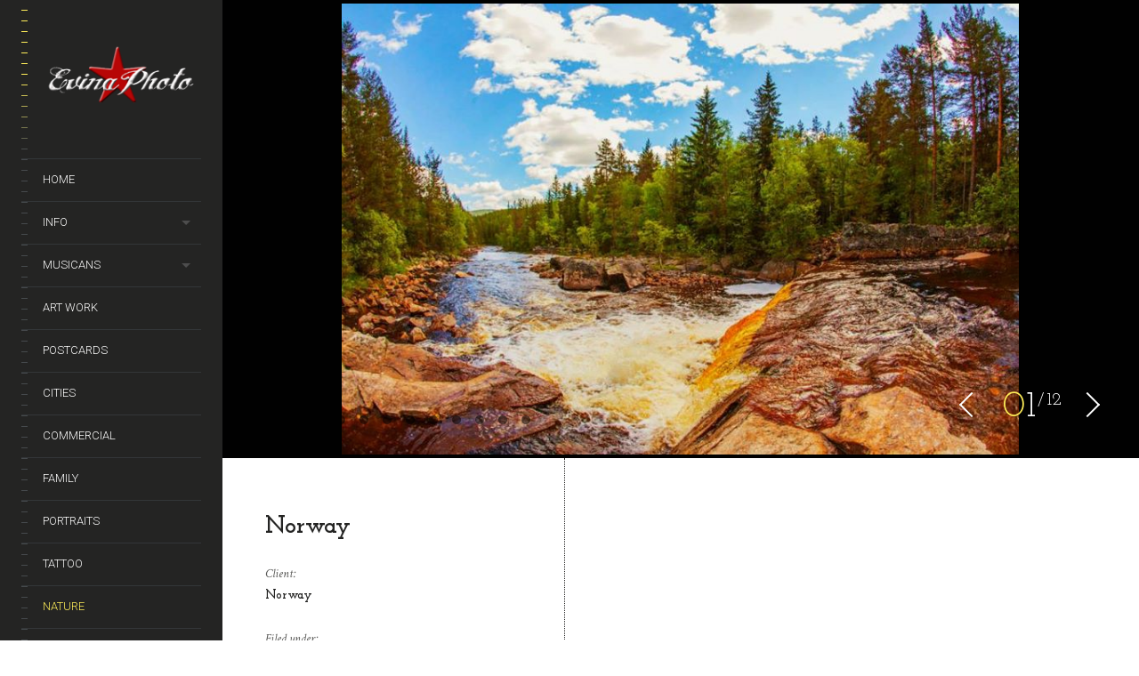

--- FILE ---
content_type: text/html; charset=UTF-8
request_url: http://www.evinafoto.com/lens_portfolio/norway/
body_size: 9876
content:
<!DOCTYPE html>
<!--[if lt IE 7]> <html class="lt-ie9 lt-ie8 lt-ie7" lang="cs-CZ" prefix="og: http://ogp.me/ns#"> <![endif]-->
<!--[if IE 7]>    <html class="lt-ie9 lt-ie8" lang="cs-CZ" prefix="og: http://ogp.me/ns#"> <![endif]-->
<!--[if IE 8]>    <html class="lt-ie9" lang="cs-CZ" prefix="og: http://ogp.me/ns#"> <![endif]-->
<!--[if gt IE 8]><!--> <html lang="cs-CZ" prefix="og: http://ogp.me/ns#"  class="no-android-browser"> <!--<![endif]-->
<head>
<meta http-equiv="content-type" content="text/html; charset=UTF-8">
<meta name="viewport" content="width=device-width, initial-scale=1">
<title>Norway | Portrait &amp; Event Photographer</title>
<link rel="profile" href="http://gmpg.org/xfn/11">

<link rel="pingback" href="http://www.evinafoto.com/xmlrpc.php">
<meta http-equiv="X-UA-Compatible" content="IE=edge,chrome=1">

<meta name="keywords" content="Evina Schmidova - Photographer, Music, Event, Portrait, Newborn, Child, Family, Baby">
<meta name="author" content="IQ WEBY">
<meta name="HandheldFriendly" content="True">
<meta name="apple-touch-fullscreen" content="yes" />
<meta name="MobileOptimized" content="320">
<link rel="pingback" href="http://www.evinafoto.com/xmlrpc.php">

<script type='text/javascript'>function ctSetCookie(c_name, value, def_value){document.cookie = c_name + '=' + escape(value) + '; path=/';}ctSetCookie('ct_checkjs', '716305528', '0');</script>
<!-- This site is optimized with the Yoast WordPress SEO plugin v1.7.4 - https://yoast.com/wordpress/plugins/seo/ -->
<link rel="canonical" href="http://www.evinafoto.com/lens_portfolio/norway/" />
<meta property="og:locale" content="cs_CZ" />
<meta property="og:type" content="article" />
<meta property="og:title" content="Norway | Portrait &amp; Event Photographer" />
<meta property="og:url" content="http://www.evinafoto.com/lens_portfolio/norway/" />
<meta property="og:site_name" content="Portrait &amp;  Event Photographer" />
<meta property="og:image" content="http://www.evinafoto.com/wp-content/uploads/2014/09/norway-photo-evina-schmidova-11.jpg" />
<!-- / Yoast WordPress SEO plugin. -->

<link rel='stylesheet' id='yarppWidgetCss-css'  href='http://www.evinafoto.com/wp-content/plugins/yet-another-related-posts-plugin/style/widget.css?ver=4.1.42' type='text/css' media='all' />
<link rel='stylesheet' id='google-webfonts-css'  href='http://fonts.googleapis.com/css?family=Roboto%3A300%2C500%2C300italic%2C500italic%7COpen+Sans%3A300%2C400%2C700%2C300italic%2C400italic%2C700italic%7CJosefin+Slab%3A400%2C600%2C700%7CCrimson+Text%3A400%2C400italic&#038;ver=4.1.42' type='text/css' media='all' />
<link rel='stylesheet' id='wpgrade-main-style-css'  href='http://www.evinafoto.com/wp-content/themes/lens/theme-content/css/style.css?ver=201409100938' type='text/css' media='all' />
<style id='wpgrade-main-style-inline-css' type='text/css'>

.inverse a,
.highlighted,
blockquote:before,
.emphasized:before,
.menu-item--main:hover > a,
.menu-item--main:focus > a,
.menu-item--main:active > a,
.menu-item--main.current-menu-item > a,
.menu-item--main.current-menu-ancestor > a,
.menu-item--main.current-menu-parent > a,
.mosaic__filter-item.active, .mosaic__filter-item:hover,
.complete i,
.liked i,
.article-timestamp--single .article-timestamp__date,
a:hover > i.pixcode--icon,
.btn:hover, .wpcf7-submit:hover, .form-submit #comment-submit:hover,
.widget--header a:hover,
a.site-home-link, .site-navigation--mobile .menu-item:hover > a,
.site-navigation--mobile .menu-item.current-menu-ancestor > a, 
.site-navigation--mobile .menu-item.current-menu-parent > a,
.site-navigation--mobile .menu-item.current-menu-item > a,
.cart--widget .cart-link:hover {
    color: #ffee59;
}

.rsNavSelected,
.pin_ring--outer,
.liked i,
.btn, .wpcf7-submit, .form-submit #comment-submit,
.progressbar__progress,
.rsNavSelected,
.product__badge, .cart--widget .cart__btn .cart-size,
.woocommerce-page .woocommerce-message .pixcode--icon,
.woocommerce-page .woocommerce-info .pixcode--icon {
    background-color: #ffee59;
}

.image__item-meta, .mfp-video:hover .image__item-meta, .external_url:hover .image__item-meta, .article--product:hover .product__container {
    background-color: #ffee59;
    background-color: rgba(255,238,89, 0.8);
}

.mosaic__item--page-title-mobile .image__item-meta
.touch .mosaic__item--page-title .image__item-meta, .touch .mosaic__item--page-title-mobile .image__item-meta {
    background-color: rgba(255,238,89, 0.8);
}

.loading .pace .pace-activity,
.no-touch .arrow-button:hover {
    border-color: #ffee59 ;
}

.loading .pace .pace-activity {
    border-top-color: transparent;
}

.menu-item--main.current-menu-item:after,
.menu-item--main.current-menu-ancestor:after,
.menu-item--main.current-menu-parent:after,
.menu-item--main:hover:after,
.menu-item--main:focus:after,
.menu-item--main:active:after,
.site-navigation--mobile .menu-item.current-menu-parent:after, 
.site-navigation--mobile .menu-item:hover:after, 
.site-navigation--mobile .menu-item:focus:after, 
.site-navigation--mobile .menu-item:active:after  {
    border-top-color: #ffee59 ;
}

.header:before {
    background-image: -webkit-gradient(linear, 50% 0%, 50% 100%, color-stop(50%, #ffee59), color-stop(100%, #464a4d));
    background-image: -webkit-linear-gradient(#ffee59 50%, #464a4d);
    background-image: -moz-linear-gradient(#ffee59 50%, #464a4d);
    background-image: -o-linear-gradient(#ffee59 50%, #464a4d);
    background-image: linear-gradient(#ffee59 50%, #464a4d);
}

.lt-ie9 .header:before {
    filter: progid:DXImageTransform.Microsoft.gradient(gradientType=0, startColorstr='#FFFFFC00', endColorstr='#FF464A4D');
}



</style>
<link rel='stylesheet' id='contact-form-7-css'  href='http://www.evinafoto.com/wp-content/plugins/contact-form-7/includes/css/styles.css?ver=4.1' type='text/css' media='all' />
<script type='text/javascript' src='http://www.evinafoto.com/wp-includes/js/jquery/jquery.js?ver=1.11.1'></script>
<script type='text/javascript' src='http://www.evinafoto.com/wp-includes/js/jquery/jquery-migrate.min.js?ver=1.2.1'></script>
<script type='text/javascript' src='http://www.evinafoto.com/wp-content/plugins/cleantalk-spam-protect/js/apbct-public.js?ver=5.113.2'></script>
<script type='text/javascript'>
/* <![CDATA[ */
var ctNocache = {"ajaxurl":"http:\/\/www.evinafoto.com\/wp-admin\/admin-ajax.php","info_flag":"","set_cookies_flag":"","blog_home":"http:\/\/www.evinafoto.com\/"};
/* ]]> */
</script>
<script type='text/javascript' src='http://www.evinafoto.com/wp-content/plugins/cleantalk-spam-protect/inc/cleantalk_nocache.js?ver=5.113.2'></script>
<link rel="EditURI" type="application/rsd+xml" title="RSD" href="http://www.evinafoto.com/xmlrpc.php?rsd" />
<link rel="wlwmanifest" type="application/wlwmanifest+xml" href="http://www.evinafoto.com/wp-includes/wlwmanifest.xml" /> 
<meta name="generator" content="WordPress 4.1.42" />
<link rel='shortlink' href='http://www.evinafoto.com/?p=3375' />
<link rel='icon' href="http://evinafoto.com/wp-content/uploads/2014/09/favicon.ico" >
<link rel="apple-touch-icon" href="http://www.evinafoto.com/wp-content/uploads/2014/09/evinaschmidova-evinafoto77.png" >
<meta name="msapplication-TileColor" content="#f01d4f">
<meta name="msapplication-TileImage" content="http://www.evinafoto.com/wp-content/uploads/2014/09/evinaschmidova-evinafoto144.png" >
<meta name="description" content=""/>
<link rel="canonical" href="http://www.evinafoto.com/lens_portfolio/norway/" />

<!-- facebook open graph stuff -->



<meta property="og:site_name" content="Portrait &amp;  Event Photographer"/>
<meta property="og:url" content="http://www.evinafoto.com/lens_portfolio/norway/"/>




<meta property="og:type" content="article"/>
<meta property="og:description" content="" />
<meta property="article:published_time" content="2014-09-9">
<meta property="article:section" content="">


<meta property="og:image" content="http://www.evinafoto.com/wp-content/uploads/2014/09/norway-photo-evina-schmidova-11.jpg"/>


<!-- end facebook open graph -->
<!-- google +1 tags -->

<meta itemprop="name" content="Norway">
<meta itemprop="description" content="">
<meta itemprop="image" content="http://www.evinafoto.com/wp-content/uploads/2014/09/norway-photo-evina-schmidova-11.jpg">


<!-- end google +1 tags -->
<!-- twitter card tags -->
<meta name="twitter:card" content="summary">
<meta name="twitter:url" content="http://www.evinafoto.com/lens_portfolio/norway/" >
<meta name="twitter:domain" content="www.evinafoto.com">
<meta name="twitter:title" content="Norway">
<meta name="twitter:description" content="">
<meta name="twitter:image:src" content="http://www.evinafoto.com/wp-content/uploads/2014/09/norway-photo-evina-schmidova-11.jpg">
<!-- end twitter card tags -->
<meta name="generator" content="Powered by Visual Composer - drag and drop page builder for WordPress."/>

</head>
<body class="single single-lens_portfolio postid-3375 single-portfolio-fullwidth wpb-js-composer js-comp-ver-3.7.4 vc_responsive"   >
    <div class="pace">
        <div class="pace-activity"></div>
    </div>
    <div id="page">
        <nav class="navigation  navigation--mobile">
            <h2 class="accessibility">Primary Mobile Navigation</h2>
            <nav class="menu-menu-container"><ul id="wpgrade-main-nav-mobile" class="site-navigation site-navigation--main site-navigation--mobile"><li id="menu-item-2722" class="menu-item menu-item-type-post_type menu-item-object-page menu-item-2722"><a href="http://www.evinafoto.com/">Home</a></li>
<li id="menu-item-2729" class="menu-item menu-item-type-custom menu-item-object-custom menu-item-has-children menu-item-2729"><a href="http://evinafoto.com/bio-evina-schmidova/">Info</a>
<ul class="sub-menu">
	<li id="menu-item-2728" class="menu-item menu-item-type-post_type menu-item-object-page menu-item-2728"><a href="http://www.evinafoto.com/bio-evina-schmidova/">Bio</a></li>
</ul>
</li>
<li id="menu-item-2928" class="menu-item menu-item-type-taxonomy menu-item-object-lens_portfolio_categories menu-item-has-children menu-item-2928"><a href="http://www.evinafoto.com/portfolio-category/musicans-bands/">Musicans</a>
<ul class="sub-menu">
	<li id="menu-item-2929" class="menu-item menu-item-type-taxonomy menu-item-object-lens_portfolio_categories menu-item-2929"><a href="http://www.evinafoto.com/portfolio-category/alice-cooper-usa/">ALICE COOPER (USA)</a></li>
	<li id="menu-item-2930" class="menu-item menu-item-type-taxonomy menu-item-object-lens_portfolio_categories menu-item-2930"><a href="http://www.evinafoto.com/portfolio-category/anthrax-usa/">ANTHRAX (USA)</a></li>
	<li id="menu-item-3645" class="menu-item menu-item-type-taxonomy menu-item-object-lens_portfolio_categories menu-item-3645"><a href="http://www.evinafoto.com/portfolio-category/armored-saint-usa/">Armored Saint (USA)</a></li>
	<li id="menu-item-2931" class="menu-item menu-item-type-taxonomy menu-item-object-lens_portfolio_categories menu-item-2931"><a href="http://www.evinafoto.com/portfolio-category/assimilate-bra/">ASSIMILATE (NOR)</a></li>
	<li id="menu-item-3646" class="menu-item menu-item-type-taxonomy menu-item-object-lens_portfolio_categories menu-item-3646"><a href="http://www.evinafoto.com/portfolio-category/behemoth-pol/">BEHEMOTH (POL)</a></li>
	<li id="menu-item-3647" class="menu-item menu-item-type-taxonomy menu-item-object-lens_portfolio_categories menu-item-3647"><a href="http://www.evinafoto.com/portfolio-category/belphegor-aut/">BELPHEGOR (AUT)</a></li>
	<li id="menu-item-2932" class="menu-item menu-item-type-taxonomy menu-item-object-lens_portfolio_categories menu-item-2932"><a href="http://www.evinafoto.com/portfolio-category/betzefer-israel/">BETZEFER (ISRAEL)</a></li>
	<li id="menu-item-2933" class="menu-item menu-item-type-taxonomy menu-item-object-lens_portfolio_categories menu-item-2933"><a href="http://www.evinafoto.com/portfolio-category/church-of-misery/">CHURCH OF MISERY (JAP)</a></li>
	<li id="menu-item-2934" class="menu-item menu-item-type-taxonomy menu-item-object-lens_portfolio_categories menu-item-2934"><a href="http://www.evinafoto.com/portfolio-category/colp-cze/">COLP (CZE)</a></li>
	<li id="menu-item-2935" class="menu-item menu-item-type-taxonomy menu-item-object-lens_portfolio_categories menu-item-2935"><a href="http://www.evinafoto.com/portfolio-category/cradle-of-filth-usa/">CRADLE OF FILTH (USA)</a></li>
	<li id="menu-item-3648" class="menu-item menu-item-type-taxonomy menu-item-object-lens_portfolio_categories menu-item-3648"><a href="http://www.evinafoto.com/portfolio-category/dagoba-fra/">DAGOBA (FRA)</a></li>
	<li id="menu-item-3649" class="menu-item menu-item-type-taxonomy menu-item-object-lens_portfolio_categories menu-item-3649"><a href="http://www.evinafoto.com/portfolio-category/dark-tranguillity-swe/">DARK TRANGUILLITY (SWE)</a></li>
	<li id="menu-item-2936" class="menu-item menu-item-type-taxonomy menu-item-object-lens_portfolio_categories menu-item-2936"><a href="http://www.evinafoto.com/portfolio-category/darkside-aut/">DARKSIDE (AUT)</a></li>
	<li id="menu-item-2937" class="menu-item menu-item-type-taxonomy menu-item-object-lens_portfolio_categories menu-item-2937"><a href="http://www.evinafoto.com/portfolio-category/debustrol-cze/">DEBUSTROL (CZE)</a></li>
	<li id="menu-item-3650" class="menu-item menu-item-type-taxonomy menu-item-object-lens_portfolio_categories menu-item-3650"><a href="http://www.evinafoto.com/portfolio-category/demia-ned/">DEMIA (NED)</a></li>
	<li id="menu-item-3651" class="menu-item menu-item-type-taxonomy menu-item-object-lens_portfolio_categories menu-item-3651"><a href="http://www.evinafoto.com/portfolio-category/demolition-aut/">DEMOLITION (AUT)</a></li>
	<li id="menu-item-3652" class="menu-item menu-item-type-taxonomy menu-item-object-lens_portfolio_categories menu-item-3652"><a href="http://www.evinafoto.com/portfolio-category/dio-usa/">DIO (USA)</a></li>
	<li id="menu-item-2938" class="menu-item menu-item-type-taxonomy menu-item-object-lens_portfolio_categories menu-item-2938"><a href="http://www.evinafoto.com/portfolio-category/disbelief-ger/">DISBELIEF (GER)</a></li>
	<li id="menu-item-3653" class="menu-item menu-item-type-taxonomy menu-item-object-lens_portfolio_categories menu-item-3653"><a href="http://www.evinafoto.com/portfolio-category/dissection-swe/">DISSECTION (SWE)</a></li>
	<li id="menu-item-2939" class="menu-item menu-item-type-taxonomy menu-item-object-lens_portfolio_categories menu-item-2939"><a href="http://www.evinafoto.com/portfolio-category/divine-empire-usa/">DIVINE EMPIRE (USA)</a></li>
	<li id="menu-item-3654" class="menu-item menu-item-type-taxonomy menu-item-object-lens_portfolio_categories menu-item-3654"><a href="http://www.evinafoto.com/portfolio-category/eluveitie-sui/">ELUVEITIE (SUI)</a></li>
	<li id="menu-item-2940" class="menu-item menu-item-type-taxonomy menu-item-object-lens_portfolio_categories menu-item-2940"><a href="http://www.evinafoto.com/portfolio-category/eminence/">EMINENCE (BRA)</a></li>
	<li id="menu-item-2941" class="menu-item menu-item-type-taxonomy menu-item-object-lens_portfolio_categories menu-item-2941"><a href="http://www.evinafoto.com/portfolio-category/endstille/">ENDSTILLE (GER)</a></li>
	<li id="menu-item-2942" class="menu-item menu-item-type-taxonomy menu-item-object-lens_portfolio_categories menu-item-2942"><a href="http://www.evinafoto.com/portfolio-category/flatus/">FLATUS (GER)</a></li>
	<li id="menu-item-2943" class="menu-item menu-item-type-taxonomy menu-item-object-lens_portfolio_categories menu-item-2943"><a href="http://www.evinafoto.com/portfolio-category/god-seed/">GOD SEED (NOR)</a></li>
	<li id="menu-item-2944" class="menu-item menu-item-type-taxonomy menu-item-object-lens_portfolio_categories menu-item-2944"><a href="http://www.evinafoto.com/portfolio-category/harlej/">HARLEJ (CZE)</a></li>
	<li id="menu-item-3655" class="menu-item menu-item-type-taxonomy menu-item-object-lens_portfolio_categories menu-item-3655"><a href="http://www.evinafoto.com/portfolio-category/hatesphere-den/">HATESPHERE (DEN)</a></li>
	<li id="menu-item-2945" class="menu-item menu-item-type-taxonomy menu-item-object-lens_portfolio_categories menu-item-2945"><a href="http://www.evinafoto.com/portfolio-category/holy-moses/">HOLY MOSES (GER)</a></li>
	<li id="menu-item-2946" class="menu-item menu-item-type-taxonomy menu-item-object-lens_portfolio_categories menu-item-2946"><a href="http://www.evinafoto.com/portfolio-category/illdisposed/">ILLDISPOSED (DEN)</a></li>
	<li id="menu-item-2947" class="menu-item menu-item-type-taxonomy menu-item-object-lens_portfolio_categories menu-item-2947"><a href="http://www.evinafoto.com/portfolio-category/janos-murri/">JANOS MURRI (ITA)</a></li>
	<li id="menu-item-2948" class="menu-item menu-item-type-taxonomy menu-item-object-lens_portfolio_categories menu-item-2948"><a href="http://www.evinafoto.com/portfolio-category/joey-z-production/">JOEY Z PRODUCTION (USA)</a></li>
	<li id="menu-item-3656" class="menu-item menu-item-type-taxonomy menu-item-object-lens_portfolio_categories menu-item-3656"><a href="http://www.evinafoto.com/portfolio-category/krisiun-bra/">KRISIUN (BRA)</a></li>
	<li id="menu-item-2949" class="menu-item menu-item-type-taxonomy menu-item-object-lens_portfolio_categories menu-item-2949"><a href="http://www.evinafoto.com/portfolio-category/lucie-bila/">LUCIE BÍLÁ (CZE)</a></li>
	<li id="menu-item-3657" class="menu-item menu-item-type-taxonomy menu-item-object-lens_portfolio_categories menu-item-3657"><a href="http://www.evinafoto.com/portfolio-category/machine-head-usa/">MACHINE HEAD (USA)</a></li>
	<li id="menu-item-2950" class="menu-item menu-item-type-taxonomy menu-item-object-lens_portfolio_categories menu-item-2950"><a href="http://www.evinafoto.com/portfolio-category/martin-kolinc/">MARTIN KOLINSS (GER)</a></li>
	<li id="menu-item-2951" class="menu-item menu-item-type-taxonomy menu-item-object-lens_portfolio_categories menu-item-2951"><a href="http://www.evinafoto.com/portfolio-category/martin-volak/">MARTIN VOLÁK (CZE)</a></li>
	<li id="menu-item-2952" class="menu-item menu-item-type-taxonomy menu-item-object-lens_portfolio_categories menu-item-2952"><a href="http://www.evinafoto.com/portfolio-category/master/">MASTER (USA)</a></li>
	<li id="menu-item-2953" class="menu-item menu-item-type-taxonomy menu-item-object-lens_portfolio_categories menu-item-2953"><a href="http://www.evinafoto.com/portfolio-category/monster-magnet/">MONSTER MAGNET (USA)</a></li>
	<li id="menu-item-2954" class="menu-item menu-item-type-taxonomy menu-item-object-lens_portfolio_categories menu-item-2954"><a href="http://www.evinafoto.com/portfolio-category/noctiferia/">NOCTIFERIA (SLO)</a></li>
	<li id="menu-item-2955" class="menu-item menu-item-type-taxonomy menu-item-object-lens_portfolio_categories menu-item-2955"><a href="http://www.evinafoto.com/portfolio-category/noid/">NOID (CZE)</a></li>
	<li id="menu-item-3658" class="menu-item menu-item-type-taxonomy menu-item-object-lens_portfolio_categories menu-item-3658"><a href="http://www.evinafoto.com/portfolio-category/obscenity-ger/">OBSCENITY (GER)</a></li>
	<li id="menu-item-3659" class="menu-item menu-item-type-taxonomy menu-item-object-lens_portfolio_categories menu-item-3659"><a href="http://www.evinafoto.com/portfolio-category/orphaned-land-israel/">ORPHANED LAND (ISRAEL)</a></li>
	<li id="menu-item-2956" class="menu-item menu-item-type-taxonomy menu-item-object-lens_portfolio_categories menu-item-2956"><a href="http://www.evinafoto.com/portfolio-category/overdrive-sensation/">OVERDRIVE SENSATION (GER)</a></li>
	<li id="menu-item-3660" class="menu-item menu-item-type-taxonomy menu-item-object-lens_portfolio_categories menu-item-3660"><a href="http://www.evinafoto.com/portfolio-category/primordial-ire/">PRIMORDIAL (IRE)</a></li>
	<li id="menu-item-3661" class="menu-item menu-item-type-taxonomy menu-item-object-lens_portfolio_categories menu-item-3661"><a href="http://www.evinafoto.com/portfolio-category/rose-tattoo-aus/">ROSE TATTOO (AUS)</a></li>
	<li id="menu-item-2957" class="menu-item menu-item-type-taxonomy menu-item-object-lens_portfolio_categories menu-item-2957"><a href="http://www.evinafoto.com/portfolio-category/rotting-christ/">ROTTING CHRIST (GRE)</a></li>
	<li id="menu-item-2958" class="menu-item menu-item-type-taxonomy menu-item-object-lens_portfolio_categories menu-item-2958"><a href="http://www.evinafoto.com/portfolio-category/sekania/">SEKANIA (GRE)</a></li>
	<li id="menu-item-2959" class="menu-item menu-item-type-taxonomy menu-item-object-lens_portfolio_categories menu-item-2959"><a href="http://www.evinafoto.com/portfolio-category/skwor/">SKWOR (CZE)</a></li>
	<li id="menu-item-3662" class="menu-item menu-item-type-taxonomy menu-item-object-lens_portfolio_categories menu-item-3662"><a href="http://www.evinafoto.com/portfolio-category/slayer-usa/">SLAYER (USA)</a></li>
	<li id="menu-item-3663" class="menu-item menu-item-type-taxonomy menu-item-object-lens_portfolio_categories menu-item-3663"><a href="http://www.evinafoto.com/portfolio-category/soilwork-swe/">SOILWORK (SWE)</a></li>
	<li id="menu-item-2960" class="menu-item menu-item-type-taxonomy menu-item-object-lens_portfolio_categories menu-item-2960"><a href="http://www.evinafoto.com/portfolio-category/southern-voodoo/">SOUTHERN VOODOO (USA)</a></li>
	<li id="menu-item-3664" class="menu-item menu-item-type-taxonomy menu-item-object-lens_portfolio_categories menu-item-3664"><a href="http://www.evinafoto.com/portfolio-category/subway-to-sally-ger/">SUBWAY TO SALLY (GER)</a></li>
	<li id="menu-item-2961" class="menu-item menu-item-type-taxonomy menu-item-object-lens_portfolio_categories menu-item-2961"><a href="http://www.evinafoto.com/portfolio-category/tankard/">TANKARD (GER)</a></li>
	<li id="menu-item-3665" class="menu-item menu-item-type-taxonomy menu-item-object-lens_portfolio_categories menu-item-3665"><a href="http://www.evinafoto.com/portfolio-category/testament-usa/">TESTAMENT (USA)</a></li>
	<li id="menu-item-3666" class="menu-item menu-item-type-taxonomy menu-item-object-lens_portfolio_categories menu-item-3666"><a href="http://www.evinafoto.com/portfolio-category/the-duskfall-swe/">THE DUSKFALL (SWE)</a></li>
	<li id="menu-item-2962" class="menu-item menu-item-type-taxonomy menu-item-object-lens_portfolio_categories menu-item-2962"><a href="http://www.evinafoto.com/portfolio-category/tomas-hrbacek/">TOMAS HRBACEK (CZE)</a></li>
	<li id="menu-item-2963" class="menu-item menu-item-type-taxonomy menu-item-object-lens_portfolio_categories menu-item-2963"><a href="http://www.evinafoto.com/portfolio-category/torr/">TÖRR (CZE)</a></li>
	<li id="menu-item-2964" class="menu-item menu-item-type-taxonomy menu-item-object-lens_portfolio_categories menu-item-2964"><a href="http://www.evinafoto.com/portfolio-category/tortharry/">TORTHARRY (CZE)</a></li>
	<li id="menu-item-3667" class="menu-item menu-item-type-taxonomy menu-item-object-lens_portfolio_categories menu-item-3667"><a href="http://www.evinafoto.com/portfolio-category/trerion-swe/">TRERION (SWE)</a></li>
	<li id="menu-item-3668" class="menu-item menu-item-type-taxonomy menu-item-object-lens_portfolio_categories menu-item-3668"><a href="http://www.evinafoto.com/portfolio-category/vader-pol/">VADER (POL)</a></li>
	<li id="menu-item-3669" class="menu-item menu-item-type-taxonomy menu-item-object-lens_portfolio_categories menu-item-3669"><a href="http://www.evinafoto.com/portfolio-category/vital-remains-usa/">VITAL REMAINS (USA)</a></li>
	<li id="menu-item-3188" class="menu-item menu-item-type-taxonomy menu-item-object-lens_portfolio_categories menu-item-3188"><a href="http://www.evinafoto.com/portfolio-category/walda-gang-cze/">WALDA GANG (CZE)</a></li>
</ul>
</li>
<li id="menu-item-2919" class="menu-item menu-item-type-taxonomy menu-item-object-lens_portfolio_categories menu-item-2919"><a href="http://www.evinafoto.com/portfolio-category/art-work/">Art Work</a></li>
<li id="menu-item-3720" class="menu-item menu-item-type-taxonomy menu-item-object-lens_portfolio_categories menu-item-3720"><a href="http://www.evinafoto.com/portfolio-category/postcards/">Postcards</a></li>
<li id="menu-item-2920" class="menu-item menu-item-type-taxonomy menu-item-object-lens_portfolio_categories menu-item-2920"><a href="http://www.evinafoto.com/portfolio-category/cities/">Cities</a></li>
<li id="menu-item-2923" class="menu-item menu-item-type-taxonomy menu-item-object-lens_portfolio_categories menu-item-2923"><a href="http://www.evinafoto.com/portfolio-category/commercial/">Commercial</a></li>
<li id="menu-item-2924" class="menu-item menu-item-type-taxonomy menu-item-object-lens_portfolio_categories menu-item-2924"><a href="http://www.evinafoto.com/portfolio-category/family/">Family</a></li>
<li id="menu-item-2966" class="menu-item menu-item-type-taxonomy menu-item-object-lens_portfolio_categories menu-item-2966"><a href="http://www.evinafoto.com/portfolio-category/portraits/">Portraits</a></li>
<li id="menu-item-2967" class="menu-item menu-item-type-taxonomy menu-item-object-lens_portfolio_categories menu-item-2967"><a href="http://www.evinafoto.com/portfolio-category/tattoo/">Tattoo</a></li>
<li id="menu-item-2968" class="menu-item menu-item-type-taxonomy menu-item-object-lens_portfolio_categories current-lens_portfolio-ancestor current-menu-parent current-lens_portfolio-parent menu-item-2968"><a href="http://www.evinafoto.com/portfolio-category/nature/">Nature</a></li>
<li id="menu-item-3238" class="menu-item menu-item-type-post_type menu-item-object-page current_page_parent menu-item-3238"><a href="http://www.evinafoto.com/news/">News</a></li>
<li id="menu-item-2727" class="menu-item menu-item-type-post_type menu-item-object-page menu-item-2727"><a href="http://www.evinafoto.com/contact/">Contact</a></li>
</ul></nav>            <div class="nav-meta">
                	<div class="sidebar--header">
		<div id="text-2" class="widget widget--header widget_text">			<div class="textwidget"></div>
		</div>	</div>
                        
                <div class="site-info">
                    <p>© Copyright 1999-2014 Evina Schmidova | All Rights Reserved.<br />
<a title="IQ WEBY - Tvorba webových stránek s administrací" href="http://www.iqweby.cz" target="_blank">IQ WEBY - Tvorba webových stránek s administrací</a><br />
<a title="PORTRAITFOTOGRAFIE - Evina Schmidova" href="http://profiportraitfotografie.com/" target="_blank">PORTRAITFOTOGRAFIE - Evina Schmidova</a></p>
                </div><!-- .site-info -->
            </div>  
        </nav>        
        <div class="wrapper">
            <div class="header" data-smoothscrolling>
    <header class="site-header">
        <div class="site-header__branding">
                            <div class="site-logo site-logo--image site-logo--image-2x">
                    <a class="site-home-link" href="http://www.evinafoto.com" title="Portrait &amp;  Event Photographer">
                                                <img src="http://www.evinafoto.com/wp-content/uploads/2014/09/evinaschmidova-evinafoto.png" data-logo2x="http://www.evinafoto.com/wp-content/uploads/2014/09/evinaschmidova-evinafoto.png" rel="logo" alt="Portrait &amp;  Event Photographer"/>
                    </a>
                </div>
                    </div>
        <!-- <span class="site-navigation__trigger js-nav-trigger"><i class="icon-reorder"></i><i class="icon-remove"></i></span> -->
        <div class="site-navigation__trigger js-nav-trigger"><span class="nav-icon"></span></div>
        <div class="header__inner-wrap">
            <div id="navigation" class="djax-updatable">
                <nav class="menu-menu-container"><ul id="wpgrade-main-nav-desktop" class="site-navigation site-navigation--main"><li id="nav-menu-item-2722" class="site-navigation__menu-item  menu-item menu-item--main menu-item--even menu-item-depth-0 menu-item menu-item-type-post_type menu-item-object-page"><a href="http://www.evinafoto.com/" class="menu-link main-menu-link">Home</a></li>
<li id="nav-menu-item-2729" class="site-navigation__menu-item  menu-item menu-item--main menu-item--even menu-item-depth-0 menu-item menu-item-type-custom menu-item-object-custom menu-item-has-children menu-item--parent"><a href="http://evinafoto.com/bio-evina-schmidova/" class="menu-link main-menu-link">Info</a>
<ul class="site-navigation__sub-menu">
	<li id="nav-menu-item-2728" class="site-navigation__menu-item  menu-item menu-item--sub-menu-item menu-item--odd menu-item-depth-1 menu-item menu-item-type-post_type menu-item-object-page"><a href="http://www.evinafoto.com/bio-evina-schmidova/" class="menu-link sub-menu-link">Bio</a></li>
</ul>
</li>
<li id="nav-menu-item-2928" class="site-navigation__menu-item  menu-item menu-item--main menu-item--even menu-item-depth-0 menu-item menu-item-type-taxonomy menu-item-object-lens_portfolio_categories menu-item-has-children menu-item--parent"><a href="http://www.evinafoto.com/portfolio-category/musicans-bands/" class="menu-link main-menu-link">Musicans</a>
<ul class="site-navigation__sub-menu">
	<li id="nav-menu-item-2929" class="site-navigation__menu-item  menu-item menu-item--sub-menu-item menu-item--odd menu-item-depth-1 menu-item menu-item-type-taxonomy menu-item-object-lens_portfolio_categories"><a href="http://www.evinafoto.com/portfolio-category/alice-cooper-usa/" class="menu-link sub-menu-link">ALICE COOPER (USA)</a></li>
	<li id="nav-menu-item-2930" class="site-navigation__menu-item  menu-item menu-item--sub-menu-item menu-item--odd menu-item-depth-1 menu-item menu-item-type-taxonomy menu-item-object-lens_portfolio_categories"><a href="http://www.evinafoto.com/portfolio-category/anthrax-usa/" class="menu-link sub-menu-link">ANTHRAX (USA)</a></li>
	<li id="nav-menu-item-3645" class="site-navigation__menu-item  menu-item menu-item--sub-menu-item menu-item--odd menu-item-depth-1 menu-item menu-item-type-taxonomy menu-item-object-lens_portfolio_categories"><a href="http://www.evinafoto.com/portfolio-category/armored-saint-usa/" class="menu-link sub-menu-link">Armored Saint (USA)</a></li>
	<li id="nav-menu-item-2931" class="site-navigation__menu-item  menu-item menu-item--sub-menu-item menu-item--odd menu-item-depth-1 menu-item menu-item-type-taxonomy menu-item-object-lens_portfolio_categories"><a href="http://www.evinafoto.com/portfolio-category/assimilate-bra/" class="menu-link sub-menu-link">ASSIMILATE (NOR)</a></li>
	<li id="nav-menu-item-3646" class="site-navigation__menu-item  menu-item menu-item--sub-menu-item menu-item--odd menu-item-depth-1 menu-item menu-item-type-taxonomy menu-item-object-lens_portfolio_categories"><a href="http://www.evinafoto.com/portfolio-category/behemoth-pol/" class="menu-link sub-menu-link">BEHEMOTH (POL)</a></li>
	<li id="nav-menu-item-3647" class="site-navigation__menu-item  menu-item menu-item--sub-menu-item menu-item--odd menu-item-depth-1 menu-item menu-item-type-taxonomy menu-item-object-lens_portfolio_categories"><a href="http://www.evinafoto.com/portfolio-category/belphegor-aut/" class="menu-link sub-menu-link">BELPHEGOR (AUT)</a></li>
	<li id="nav-menu-item-2932" class="site-navigation__menu-item  menu-item menu-item--sub-menu-item menu-item--odd menu-item-depth-1 menu-item menu-item-type-taxonomy menu-item-object-lens_portfolio_categories"><a href="http://www.evinafoto.com/portfolio-category/betzefer-israel/" class="menu-link sub-menu-link">BETZEFER (ISRAEL)</a></li>
	<li id="nav-menu-item-2933" class="site-navigation__menu-item  menu-item menu-item--sub-menu-item menu-item--odd menu-item-depth-1 menu-item menu-item-type-taxonomy menu-item-object-lens_portfolio_categories"><a href="http://www.evinafoto.com/portfolio-category/church-of-misery/" class="menu-link sub-menu-link">CHURCH OF MISERY (JAP)</a></li>
	<li id="nav-menu-item-2934" class="site-navigation__menu-item  menu-item menu-item--sub-menu-item menu-item--odd menu-item-depth-1 menu-item menu-item-type-taxonomy menu-item-object-lens_portfolio_categories"><a href="http://www.evinafoto.com/portfolio-category/colp-cze/" class="menu-link sub-menu-link">COLP (CZE)</a></li>
	<li id="nav-menu-item-2935" class="site-navigation__menu-item  menu-item menu-item--sub-menu-item menu-item--odd menu-item-depth-1 menu-item menu-item-type-taxonomy menu-item-object-lens_portfolio_categories"><a href="http://www.evinafoto.com/portfolio-category/cradle-of-filth-usa/" class="menu-link sub-menu-link">CRADLE OF FILTH (USA)</a></li>
	<li id="nav-menu-item-3648" class="site-navigation__menu-item  menu-item menu-item--sub-menu-item menu-item--odd menu-item-depth-1 menu-item menu-item-type-taxonomy menu-item-object-lens_portfolio_categories"><a href="http://www.evinafoto.com/portfolio-category/dagoba-fra/" class="menu-link sub-menu-link">DAGOBA (FRA)</a></li>
	<li id="nav-menu-item-3649" class="site-navigation__menu-item  menu-item menu-item--sub-menu-item menu-item--odd menu-item-depth-1 menu-item menu-item-type-taxonomy menu-item-object-lens_portfolio_categories"><a href="http://www.evinafoto.com/portfolio-category/dark-tranguillity-swe/" class="menu-link sub-menu-link">DARK TRANGUILLITY (SWE)</a></li>
	<li id="nav-menu-item-2936" class="site-navigation__menu-item  menu-item menu-item--sub-menu-item menu-item--odd menu-item-depth-1 menu-item menu-item-type-taxonomy menu-item-object-lens_portfolio_categories"><a href="http://www.evinafoto.com/portfolio-category/darkside-aut/" class="menu-link sub-menu-link">DARKSIDE (AUT)</a></li>
	<li id="nav-menu-item-2937" class="site-navigation__menu-item  menu-item menu-item--sub-menu-item menu-item--odd menu-item-depth-1 menu-item menu-item-type-taxonomy menu-item-object-lens_portfolio_categories"><a href="http://www.evinafoto.com/portfolio-category/debustrol-cze/" class="menu-link sub-menu-link">DEBUSTROL (CZE)</a></li>
	<li id="nav-menu-item-3650" class="site-navigation__menu-item  menu-item menu-item--sub-menu-item menu-item--odd menu-item-depth-1 menu-item menu-item-type-taxonomy menu-item-object-lens_portfolio_categories"><a href="http://www.evinafoto.com/portfolio-category/demia-ned/" class="menu-link sub-menu-link">DEMIA (NED)</a></li>
	<li id="nav-menu-item-3651" class="site-navigation__menu-item  menu-item menu-item--sub-menu-item menu-item--odd menu-item-depth-1 menu-item menu-item-type-taxonomy menu-item-object-lens_portfolio_categories"><a href="http://www.evinafoto.com/portfolio-category/demolition-aut/" class="menu-link sub-menu-link">DEMOLITION (AUT)</a></li>
	<li id="nav-menu-item-3652" class="site-navigation__menu-item  menu-item menu-item--sub-menu-item menu-item--odd menu-item-depth-1 menu-item menu-item-type-taxonomy menu-item-object-lens_portfolio_categories"><a href="http://www.evinafoto.com/portfolio-category/dio-usa/" class="menu-link sub-menu-link">DIO (USA)</a></li>
	<li id="nav-menu-item-2938" class="site-navigation__menu-item  menu-item menu-item--sub-menu-item menu-item--odd menu-item-depth-1 menu-item menu-item-type-taxonomy menu-item-object-lens_portfolio_categories"><a href="http://www.evinafoto.com/portfolio-category/disbelief-ger/" class="menu-link sub-menu-link">DISBELIEF (GER)</a></li>
	<li id="nav-menu-item-3653" class="site-navigation__menu-item  menu-item menu-item--sub-menu-item menu-item--odd menu-item-depth-1 menu-item menu-item-type-taxonomy menu-item-object-lens_portfolio_categories"><a href="http://www.evinafoto.com/portfolio-category/dissection-swe/" class="menu-link sub-menu-link">DISSECTION (SWE)</a></li>
	<li id="nav-menu-item-2939" class="site-navigation__menu-item  menu-item menu-item--sub-menu-item menu-item--odd menu-item-depth-1 menu-item menu-item-type-taxonomy menu-item-object-lens_portfolio_categories"><a href="http://www.evinafoto.com/portfolio-category/divine-empire-usa/" class="menu-link sub-menu-link">DIVINE EMPIRE (USA)</a></li>
	<li id="nav-menu-item-3654" class="site-navigation__menu-item  menu-item menu-item--sub-menu-item menu-item--odd menu-item-depth-1 menu-item menu-item-type-taxonomy menu-item-object-lens_portfolio_categories"><a href="http://www.evinafoto.com/portfolio-category/eluveitie-sui/" class="menu-link sub-menu-link">ELUVEITIE (SUI)</a></li>
	<li id="nav-menu-item-2940" class="site-navigation__menu-item  menu-item menu-item--sub-menu-item menu-item--odd menu-item-depth-1 menu-item menu-item-type-taxonomy menu-item-object-lens_portfolio_categories"><a href="http://www.evinafoto.com/portfolio-category/eminence/" class="menu-link sub-menu-link">EMINENCE (BRA)</a></li>
	<li id="nav-menu-item-2941" class="site-navigation__menu-item  menu-item menu-item--sub-menu-item menu-item--odd menu-item-depth-1 menu-item menu-item-type-taxonomy menu-item-object-lens_portfolio_categories"><a href="http://www.evinafoto.com/portfolio-category/endstille/" class="menu-link sub-menu-link">ENDSTILLE (GER)</a></li>
	<li id="nav-menu-item-2942" class="site-navigation__menu-item  menu-item menu-item--sub-menu-item menu-item--odd menu-item-depth-1 menu-item menu-item-type-taxonomy menu-item-object-lens_portfolio_categories"><a href="http://www.evinafoto.com/portfolio-category/flatus/" class="menu-link sub-menu-link">FLATUS (GER)</a></li>
	<li id="nav-menu-item-2943" class="site-navigation__menu-item  menu-item menu-item--sub-menu-item menu-item--odd menu-item-depth-1 menu-item menu-item-type-taxonomy menu-item-object-lens_portfolio_categories"><a href="http://www.evinafoto.com/portfolio-category/god-seed/" class="menu-link sub-menu-link">GOD SEED (NOR)</a></li>
	<li id="nav-menu-item-2944" class="site-navigation__menu-item  menu-item menu-item--sub-menu-item menu-item--odd menu-item-depth-1 menu-item menu-item-type-taxonomy menu-item-object-lens_portfolio_categories"><a href="http://www.evinafoto.com/portfolio-category/harlej/" class="menu-link sub-menu-link">HARLEJ (CZE)</a></li>
	<li id="nav-menu-item-3655" class="site-navigation__menu-item  menu-item menu-item--sub-menu-item menu-item--odd menu-item-depth-1 menu-item menu-item-type-taxonomy menu-item-object-lens_portfolio_categories"><a href="http://www.evinafoto.com/portfolio-category/hatesphere-den/" class="menu-link sub-menu-link">HATESPHERE (DEN)</a></li>
	<li id="nav-menu-item-2945" class="site-navigation__menu-item  menu-item menu-item--sub-menu-item menu-item--odd menu-item-depth-1 menu-item menu-item-type-taxonomy menu-item-object-lens_portfolio_categories"><a href="http://www.evinafoto.com/portfolio-category/holy-moses/" class="menu-link sub-menu-link">HOLY MOSES (GER)</a></li>
	<li id="nav-menu-item-2946" class="site-navigation__menu-item  menu-item menu-item--sub-menu-item menu-item--odd menu-item-depth-1 menu-item menu-item-type-taxonomy menu-item-object-lens_portfolio_categories"><a href="http://www.evinafoto.com/portfolio-category/illdisposed/" class="menu-link sub-menu-link">ILLDISPOSED (DEN)</a></li>
	<li id="nav-menu-item-2947" class="site-navigation__menu-item  menu-item menu-item--sub-menu-item menu-item--odd menu-item-depth-1 menu-item menu-item-type-taxonomy menu-item-object-lens_portfolio_categories"><a href="http://www.evinafoto.com/portfolio-category/janos-murri/" class="menu-link sub-menu-link">JANOS MURRI (ITA)</a></li>
	<li id="nav-menu-item-2948" class="site-navigation__menu-item  menu-item menu-item--sub-menu-item menu-item--odd menu-item-depth-1 menu-item menu-item-type-taxonomy menu-item-object-lens_portfolio_categories"><a href="http://www.evinafoto.com/portfolio-category/joey-z-production/" class="menu-link sub-menu-link">JOEY Z PRODUCTION (USA)</a></li>
	<li id="nav-menu-item-3656" class="site-navigation__menu-item  menu-item menu-item--sub-menu-item menu-item--odd menu-item-depth-1 menu-item menu-item-type-taxonomy menu-item-object-lens_portfolio_categories"><a href="http://www.evinafoto.com/portfolio-category/krisiun-bra/" class="menu-link sub-menu-link">KRISIUN (BRA)</a></li>
	<li id="nav-menu-item-2949" class="site-navigation__menu-item  menu-item menu-item--sub-menu-item menu-item--odd menu-item-depth-1 menu-item menu-item-type-taxonomy menu-item-object-lens_portfolio_categories"><a href="http://www.evinafoto.com/portfolio-category/lucie-bila/" class="menu-link sub-menu-link">LUCIE BÍLÁ (CZE)</a></li>
	<li id="nav-menu-item-3657" class="site-navigation__menu-item  menu-item menu-item--sub-menu-item menu-item--odd menu-item-depth-1 menu-item menu-item-type-taxonomy menu-item-object-lens_portfolio_categories"><a href="http://www.evinafoto.com/portfolio-category/machine-head-usa/" class="menu-link sub-menu-link">MACHINE HEAD (USA)</a></li>
	<li id="nav-menu-item-2950" class="site-navigation__menu-item  menu-item menu-item--sub-menu-item menu-item--odd menu-item-depth-1 menu-item menu-item-type-taxonomy menu-item-object-lens_portfolio_categories"><a href="http://www.evinafoto.com/portfolio-category/martin-kolinc/" class="menu-link sub-menu-link">MARTIN KOLINSS (GER)</a></li>
	<li id="nav-menu-item-2951" class="site-navigation__menu-item  menu-item menu-item--sub-menu-item menu-item--odd menu-item-depth-1 menu-item menu-item-type-taxonomy menu-item-object-lens_portfolio_categories"><a href="http://www.evinafoto.com/portfolio-category/martin-volak/" class="menu-link sub-menu-link">MARTIN VOLÁK (CZE)</a></li>
	<li id="nav-menu-item-2952" class="site-navigation__menu-item  menu-item menu-item--sub-menu-item menu-item--odd menu-item-depth-1 menu-item menu-item-type-taxonomy menu-item-object-lens_portfolio_categories"><a href="http://www.evinafoto.com/portfolio-category/master/" class="menu-link sub-menu-link">MASTER (USA)</a></li>
	<li id="nav-menu-item-2953" class="site-navigation__menu-item  menu-item menu-item--sub-menu-item menu-item--odd menu-item-depth-1 menu-item menu-item-type-taxonomy menu-item-object-lens_portfolio_categories"><a href="http://www.evinafoto.com/portfolio-category/monster-magnet/" class="menu-link sub-menu-link">MONSTER MAGNET (USA)</a></li>
	<li id="nav-menu-item-2954" class="site-navigation__menu-item  menu-item menu-item--sub-menu-item menu-item--odd menu-item-depth-1 menu-item menu-item-type-taxonomy menu-item-object-lens_portfolio_categories"><a href="http://www.evinafoto.com/portfolio-category/noctiferia/" class="menu-link sub-menu-link">NOCTIFERIA (SLO)</a></li>
	<li id="nav-menu-item-2955" class="site-navigation__menu-item  menu-item menu-item--sub-menu-item menu-item--odd menu-item-depth-1 menu-item menu-item-type-taxonomy menu-item-object-lens_portfolio_categories"><a href="http://www.evinafoto.com/portfolio-category/noid/" class="menu-link sub-menu-link">NOID (CZE)</a></li>
	<li id="nav-menu-item-3658" class="site-navigation__menu-item  menu-item menu-item--sub-menu-item menu-item--odd menu-item-depth-1 menu-item menu-item-type-taxonomy menu-item-object-lens_portfolio_categories"><a href="http://www.evinafoto.com/portfolio-category/obscenity-ger/" class="menu-link sub-menu-link">OBSCENITY (GER)</a></li>
	<li id="nav-menu-item-3659" class="site-navigation__menu-item  menu-item menu-item--sub-menu-item menu-item--odd menu-item-depth-1 menu-item menu-item-type-taxonomy menu-item-object-lens_portfolio_categories"><a href="http://www.evinafoto.com/portfolio-category/orphaned-land-israel/" class="menu-link sub-menu-link">ORPHANED LAND (ISRAEL)</a></li>
	<li id="nav-menu-item-2956" class="site-navigation__menu-item  menu-item menu-item--sub-menu-item menu-item--odd menu-item-depth-1 menu-item menu-item-type-taxonomy menu-item-object-lens_portfolio_categories"><a href="http://www.evinafoto.com/portfolio-category/overdrive-sensation/" class="menu-link sub-menu-link">OVERDRIVE SENSATION (GER)</a></li>
	<li id="nav-menu-item-3660" class="site-navigation__menu-item  menu-item menu-item--sub-menu-item menu-item--odd menu-item-depth-1 menu-item menu-item-type-taxonomy menu-item-object-lens_portfolio_categories"><a href="http://www.evinafoto.com/portfolio-category/primordial-ire/" class="menu-link sub-menu-link">PRIMORDIAL (IRE)</a></li>
	<li id="nav-menu-item-3661" class="site-navigation__menu-item  menu-item menu-item--sub-menu-item menu-item--odd menu-item-depth-1 menu-item menu-item-type-taxonomy menu-item-object-lens_portfolio_categories"><a href="http://www.evinafoto.com/portfolio-category/rose-tattoo-aus/" class="menu-link sub-menu-link">ROSE TATTOO (AUS)</a></li>
	<li id="nav-menu-item-2957" class="site-navigation__menu-item  menu-item menu-item--sub-menu-item menu-item--odd menu-item-depth-1 menu-item menu-item-type-taxonomy menu-item-object-lens_portfolio_categories"><a href="http://www.evinafoto.com/portfolio-category/rotting-christ/" class="menu-link sub-menu-link">ROTTING CHRIST (GRE)</a></li>
	<li id="nav-menu-item-2958" class="site-navigation__menu-item  menu-item menu-item--sub-menu-item menu-item--odd menu-item-depth-1 menu-item menu-item-type-taxonomy menu-item-object-lens_portfolio_categories"><a href="http://www.evinafoto.com/portfolio-category/sekania/" class="menu-link sub-menu-link">SEKANIA (GRE)</a></li>
	<li id="nav-menu-item-2959" class="site-navigation__menu-item  menu-item menu-item--sub-menu-item menu-item--odd menu-item-depth-1 menu-item menu-item-type-taxonomy menu-item-object-lens_portfolio_categories"><a href="http://www.evinafoto.com/portfolio-category/skwor/" class="menu-link sub-menu-link">SKWOR (CZE)</a></li>
	<li id="nav-menu-item-3662" class="site-navigation__menu-item  menu-item menu-item--sub-menu-item menu-item--odd menu-item-depth-1 menu-item menu-item-type-taxonomy menu-item-object-lens_portfolio_categories"><a href="http://www.evinafoto.com/portfolio-category/slayer-usa/" class="menu-link sub-menu-link">SLAYER (USA)</a></li>
	<li id="nav-menu-item-3663" class="site-navigation__menu-item  menu-item menu-item--sub-menu-item menu-item--odd menu-item-depth-1 menu-item menu-item-type-taxonomy menu-item-object-lens_portfolio_categories"><a href="http://www.evinafoto.com/portfolio-category/soilwork-swe/" class="menu-link sub-menu-link">SOILWORK (SWE)</a></li>
	<li id="nav-menu-item-2960" class="site-navigation__menu-item  menu-item menu-item--sub-menu-item menu-item--odd menu-item-depth-1 menu-item menu-item-type-taxonomy menu-item-object-lens_portfolio_categories"><a href="http://www.evinafoto.com/portfolio-category/southern-voodoo/" class="menu-link sub-menu-link">SOUTHERN VOODOO (USA)</a></li>
	<li id="nav-menu-item-3664" class="site-navigation__menu-item  menu-item menu-item--sub-menu-item menu-item--odd menu-item-depth-1 menu-item menu-item-type-taxonomy menu-item-object-lens_portfolio_categories"><a href="http://www.evinafoto.com/portfolio-category/subway-to-sally-ger/" class="menu-link sub-menu-link">SUBWAY TO SALLY (GER)</a></li>
	<li id="nav-menu-item-2961" class="site-navigation__menu-item  menu-item menu-item--sub-menu-item menu-item--odd menu-item-depth-1 menu-item menu-item-type-taxonomy menu-item-object-lens_portfolio_categories"><a href="http://www.evinafoto.com/portfolio-category/tankard/" class="menu-link sub-menu-link">TANKARD (GER)</a></li>
	<li id="nav-menu-item-3665" class="site-navigation__menu-item  menu-item menu-item--sub-menu-item menu-item--odd menu-item-depth-1 menu-item menu-item-type-taxonomy menu-item-object-lens_portfolio_categories"><a href="http://www.evinafoto.com/portfolio-category/testament-usa/" class="menu-link sub-menu-link">TESTAMENT (USA)</a></li>
	<li id="nav-menu-item-3666" class="site-navigation__menu-item  menu-item menu-item--sub-menu-item menu-item--odd menu-item-depth-1 menu-item menu-item-type-taxonomy menu-item-object-lens_portfolio_categories"><a href="http://www.evinafoto.com/portfolio-category/the-duskfall-swe/" class="menu-link sub-menu-link">THE DUSKFALL (SWE)</a></li>
	<li id="nav-menu-item-2962" class="site-navigation__menu-item  menu-item menu-item--sub-menu-item menu-item--odd menu-item-depth-1 menu-item menu-item-type-taxonomy menu-item-object-lens_portfolio_categories"><a href="http://www.evinafoto.com/portfolio-category/tomas-hrbacek/" class="menu-link sub-menu-link">TOMAS HRBACEK (CZE)</a></li>
	<li id="nav-menu-item-2963" class="site-navigation__menu-item  menu-item menu-item--sub-menu-item menu-item--odd menu-item-depth-1 menu-item menu-item-type-taxonomy menu-item-object-lens_portfolio_categories"><a href="http://www.evinafoto.com/portfolio-category/torr/" class="menu-link sub-menu-link">TÖRR (CZE)</a></li>
	<li id="nav-menu-item-2964" class="site-navigation__menu-item  menu-item menu-item--sub-menu-item menu-item--odd menu-item-depth-1 menu-item menu-item-type-taxonomy menu-item-object-lens_portfolio_categories"><a href="http://www.evinafoto.com/portfolio-category/tortharry/" class="menu-link sub-menu-link">TORTHARRY (CZE)</a></li>
	<li id="nav-menu-item-3667" class="site-navigation__menu-item  menu-item menu-item--sub-menu-item menu-item--odd menu-item-depth-1 menu-item menu-item-type-taxonomy menu-item-object-lens_portfolio_categories"><a href="http://www.evinafoto.com/portfolio-category/trerion-swe/" class="menu-link sub-menu-link">TRERION (SWE)</a></li>
	<li id="nav-menu-item-3668" class="site-navigation__menu-item  menu-item menu-item--sub-menu-item menu-item--odd menu-item-depth-1 menu-item menu-item-type-taxonomy menu-item-object-lens_portfolio_categories"><a href="http://www.evinafoto.com/portfolio-category/vader-pol/" class="menu-link sub-menu-link">VADER (POL)</a></li>
	<li id="nav-menu-item-3669" class="site-navigation__menu-item  menu-item menu-item--sub-menu-item menu-item--odd menu-item-depth-1 menu-item menu-item-type-taxonomy menu-item-object-lens_portfolio_categories"><a href="http://www.evinafoto.com/portfolio-category/vital-remains-usa/" class="menu-link sub-menu-link">VITAL REMAINS (USA)</a></li>
	<li id="nav-menu-item-3188" class="site-navigation__menu-item  menu-item menu-item--sub-menu-item menu-item--odd menu-item-depth-1 menu-item menu-item-type-taxonomy menu-item-object-lens_portfolio_categories"><a href="http://www.evinafoto.com/portfolio-category/walda-gang-cze/" class="menu-link sub-menu-link">WALDA GANG (CZE)</a></li>
</ul>
</li>
<li id="nav-menu-item-2919" class="site-navigation__menu-item  menu-item menu-item--main menu-item--even menu-item-depth-0 menu-item menu-item-type-taxonomy menu-item-object-lens_portfolio_categories"><a href="http://www.evinafoto.com/portfolio-category/art-work/" class="menu-link main-menu-link">Art Work</a></li>
<li id="nav-menu-item-3720" class="site-navigation__menu-item  menu-item menu-item--main menu-item--even menu-item-depth-0 menu-item menu-item-type-taxonomy menu-item-object-lens_portfolio_categories"><a href="http://www.evinafoto.com/portfolio-category/postcards/" class="menu-link main-menu-link">Postcards</a></li>
<li id="nav-menu-item-2920" class="site-navigation__menu-item  menu-item menu-item--main menu-item--even menu-item-depth-0 menu-item menu-item-type-taxonomy menu-item-object-lens_portfolio_categories"><a href="http://www.evinafoto.com/portfolio-category/cities/" class="menu-link main-menu-link">Cities</a></li>
<li id="nav-menu-item-2923" class="site-navigation__menu-item  menu-item menu-item--main menu-item--even menu-item-depth-0 menu-item menu-item-type-taxonomy menu-item-object-lens_portfolio_categories"><a href="http://www.evinafoto.com/portfolio-category/commercial/" class="menu-link main-menu-link">Commercial</a></li>
<li id="nav-menu-item-2924" class="site-navigation__menu-item  menu-item menu-item--main menu-item--even menu-item-depth-0 menu-item menu-item-type-taxonomy menu-item-object-lens_portfolio_categories"><a href="http://www.evinafoto.com/portfolio-category/family/" class="menu-link main-menu-link">Family</a></li>
<li id="nav-menu-item-2966" class="site-navigation__menu-item  menu-item menu-item--main menu-item--even menu-item-depth-0 menu-item menu-item-type-taxonomy menu-item-object-lens_portfolio_categories"><a href="http://www.evinafoto.com/portfolio-category/portraits/" class="menu-link main-menu-link">Portraits</a></li>
<li id="nav-menu-item-2967" class="site-navigation__menu-item  menu-item menu-item--main menu-item--even menu-item-depth-0 menu-item menu-item-type-taxonomy menu-item-object-lens_portfolio_categories"><a href="http://www.evinafoto.com/portfolio-category/tattoo/" class="menu-link main-menu-link">Tattoo</a></li>
<li id="nav-menu-item-2968" class="site-navigation__menu-item  menu-item menu-item--main menu-item--even menu-item-depth-0 menu-item menu-item-type-taxonomy menu-item-object-lens_portfolio_categories current-lens_portfolio-ancestor current-menu-parent current-lens_portfolio-parent"><a href="http://www.evinafoto.com/portfolio-category/nature/" class="menu-link main-menu-link">Nature</a></li>
<li id="nav-menu-item-3238" class="site-navigation__menu-item  menu-item menu-item--main menu-item--even menu-item-depth-0 menu-item menu-item-type-post_type menu-item-object-page current_page_parent"><a href="http://www.evinafoto.com/news/" class="menu-link main-menu-link">News</a></li>
<li id="nav-menu-item-2727" class="site-navigation__menu-item  menu-item menu-item--main menu-item--even menu-item-depth-0 menu-item menu-item-type-post_type menu-item-object-page"><a href="http://www.evinafoto.com/contact/" class="menu-link main-menu-link">Contact</a></li>
</ul></nav>            </div>
            
        </div>
    </header>
    	<div class="sidebar--header">
		<div id="text-2" class="widget widget--header widget_text">			<div class="textwidget"></div>
		</div>	</div>
    <footer id="colophon" class="site-footer" role="contentinfo">
        
        <div class="site-info text--right">
            <p>© Copyright 1999-2014 Evina Schmidova | All Rights Reserved.<br />
<a title="IQ WEBY - Tvorba webových stránek s administrací" href="http://www.iqweby.cz" target="_blank">IQ WEBY - Tvorba webových stránek s administrací</a><br />
<a title="PORTRAITFOTOGRAFIE - Evina Schmidova" href="http://profiportraitfotografie.com/" target="_blank">PORTRAITFOTOGRAFIE - Evina Schmidova</a></p>
        </div><!-- .site-info -->
    </footer><!-- #colophon -->
</div><!-- .header --><div id="main" class="content djax-updatable">
	    <div class="featured-image">
                <div class="pixslider js-pixslider" 
            data-bullets 
            data-customarrows
            data-sliderpauseonhover 
            data-imagealigncenter data-imagescale="fit-if-smaller" 
            data-slidertransition="move"
             >
            	                <div class="pixslider__slide" itemtype="http://schema.org/ImageObject" >
	                    <img src="http://www.evinafoto.com/wp-content/uploads/2014/09/norway-photo-evina-schmidova-9.jpg" class="rsImg" alt="Norway - Photo Evina Schmidova (9)" itemprop="contentURL" />
                         
	                </div>
                	                <div class="pixslider__slide" itemtype="http://schema.org/ImageObject" >
	                    <img src="http://www.evinafoto.com/wp-content/uploads/2014/09/norway-photo-evina-schmidova-8.jpg" class="rsImg" alt="Norway - Photo Evina Schmidova (8)" itemprop="contentURL" />
                         
	                </div>
                	                <div class="pixslider__slide" itemtype="http://schema.org/ImageObject" >
	                    <img src="http://www.evinafoto.com/wp-content/uploads/2014/09/norway-photo-evina-schmidova-7.jpg" class="rsImg" alt="Norway - Photo Evina Schmidova (7)" itemprop="contentURL" />
                         
	                </div>
                	                <div class="pixslider__slide" itemtype="http://schema.org/ImageObject" >
	                    <img src="http://www.evinafoto.com/wp-content/uploads/2014/09/norway-photo-evina-schmidova-6.jpg" class="rsImg" alt="Norway - Photo Evina Schmidova (6)" itemprop="contentURL" />
                         
	                </div>
                	                <div class="pixslider__slide" itemtype="http://schema.org/ImageObject" >
	                    <img src="http://www.evinafoto.com/wp-content/uploads/2014/09/norway-photo-evina-schmidova-5.jpg" class="rsImg" alt="Norway - Photo Evina Schmidova (5)" itemprop="contentURL" />
                         
	                </div>
                	                <div class="pixslider__slide" itemtype="http://schema.org/ImageObject" >
	                    <img src="http://www.evinafoto.com/wp-content/uploads/2014/09/norway-photo-evina-schmidova-4.jpg" class="rsImg" alt="Norway - Photo Evina Schmidova (4)" itemprop="contentURL" />
                         
	                </div>
                	                <div class="pixslider__slide" itemtype="http://schema.org/ImageObject" >
	                    <img src="http://www.evinafoto.com/wp-content/uploads/2014/09/norway-photo-evina-schmidova-3.jpg" class="rsImg" alt="Norway - Photo Evina Schmidova (3)" itemprop="contentURL" />
                         
	                </div>
                	                <div class="pixslider__slide" itemtype="http://schema.org/ImageObject" >
	                    <img src="http://www.evinafoto.com/wp-content/uploads/2014/09/norway-photo-evina-schmidova-2.jpg" class="rsImg" alt="Norway - Photo Evina Schmidova (2)" itemprop="contentURL" />
                         
	                </div>
                	                <div class="pixslider__slide" itemtype="http://schema.org/ImageObject" >
	                    <img src="http://www.evinafoto.com/wp-content/uploads/2014/09/norway-photo-evina-schmidova-1.jpg" class="rsImg" alt="Norway - Photo Evina Schmidova (1)" itemprop="contentURL" />
                         
	                </div>
                	                <div class="pixslider__slide" itemtype="http://schema.org/ImageObject" >
	                    <img src="http://www.evinafoto.com/wp-content/uploads/2014/09/norway-photo-evina-schmidova-12.jpg" class="rsImg" alt="Norway - Photo Evina Schmidova (12)" itemprop="contentURL" />
                         
	                </div>
                	                <div class="pixslider__slide" itemtype="http://schema.org/ImageObject" >
	                    <img src="http://www.evinafoto.com/wp-content/uploads/2014/09/norway-photo-evina-schmidova-11.jpg" class="rsImg" alt="Norway - Photo Evina Schmidova (11)" itemprop="contentURL" />
                         
	                </div>
                	                <div class="pixslider__slide" itemtype="http://schema.org/ImageObject" >
	                    <img src="http://www.evinafoto.com/wp-content/uploads/2014/09/norway-photo-evina-schmidova-10.jpg" class="rsImg" alt="Norway - Photo Evina Schmidova (10)" itemprop="contentURL" />
                         
	                </div>
                        </div>
    </div>
           

    <div class="page-content single-portfolio-fullwidth">
        <div class="page-main">
            <article id="post-3375" class="post-3375 lens_portfolio type-lens_portfolio status-publish has-post-thumbnail hentry entry__body">
                <div class="row">
                    <div class="project--fullwidth__header">
                        <header class="entry__header">
                            <h1 class="entry__title">Norway</h1>
                            <div class="entry__meta entry__meta--project cf hand-visible">
														<div class="entry__meta-box meta-box--client">
								<span class="meta-box__box-title">Client: </span>
								<a href="#" target="_blank">Norway</a>
							</div>
							 
							                                    
							<div class="entry__meta-box meta-box--categories">
								<span class="meta-box__box-title">Filed under: </span>
																<a href="http://www.evinafoto.com/portfolio-category/nature/" rel="category">
									Nature								</a>
															</div>
							 
                            </div>
                        </header><!-- .entry-header -->
                    </div>
                    <div class="project--fullwidth__content">
                        <div class="entry__content project-entry-content">
                                                    </div><!-- .entry__content -->
                    </div>
                </div>
                <footer class="entry__meta entry__body cf to-hand-visible">

                    <hr class="separator separator--dotted" />

                    <div class="entry__meta entry__meta--project cf">
                        						<div class="entry__meta-box meta-box--client">
							<span class="meta-box__box-title">Client: </span>
							<a href="#">Norway</a>
						</div>
                         
                                                            
						<div class="entry__meta-box meta-box--categories">
							<span class="meta-box__box-title">Filed under: </span>
														<a href="http://www.evinafoto.com/portfolio-category/nature/" rel="category">
								Nature							</a>
													</div>
                         
                    </div>                
                </footer>

                <div class="row">
                    <div class="project--fullwidth__separator--header">
                        <hr class="separator separator--striped separator--full-left"/>
                    </div>
                    <div class="project--fullwidth__separator--content">
                        <hr class="separator separator--striped"/>
                    </div>
                </div>

                <footer class="entry__meta  entry__meta--social  entry__body  flexbox  cf">
                    						<script type="text/javascript">/* --- MAKE POPUPS --- */function popitup(url, title) {newwindow=window.open(url,title,'height=300,width=600');if (window.focus) {newwindow.focus()}	return false; } </script>
						
                        <div class="social-links flexbox__item text--right">
                            <span class="social-links__message">Share: </span>
                            <ul class="social-links__list">
                                								<li>
									<a href="https://twitter.com/intent/tweet?original_referer=http%3A%2F%2Fwww.evinafoto.com%2Flens_portfolio%2Fnorway%2F&amp;source=tweetbutton&amp;text=Norway&amp;url=http%3A%2F%2Fwww.evinafoto.com%2Flens_portfolio%2Fnorway%2F&amp;via=" onclick="return popitup(this.href, this.title)"
									   title="Share on Twitter!">
										<i class="icon-e-twitter-circled"></i>
									</a>
								</li>
                                								<li>
									<a href="http://www.facebook.com/sharer.php?u=http%3A%2F%2Fwww.evinafoto.com%2Flens_portfolio%2Fnorway%2F" onclick="return popitup(this.href, this.title)"
									   title="Share on Facebook!">
										<i class="icon-e-facebook-circled"></i>
									</a>
								</li>
                                								<li>
									<a href="https://plus.google.com/share?url=http%3A%2F%2Fwww.evinafoto.com%2Flens_portfolio%2Fnorway%2F" onclick="return popitup(this.href, this.title)"
									   title="Share on Google+!">
										<i class="icon-e-gplus-circled"></i>
									</a>
								</li>
                                                                    <li>
                                        <a href="http://www.pinterest.com/pin/create/button/?url=http%3A%2F%2Fwww.evinafoto.com%2Flens_portfolio%2Fnorway%2F&media=http%3A%2F%2Fwww.evinafoto.com%2Fwp-content%2Fuploads%2F2014%2F09%2Fnorway-photo-evina-schmidova-11.jpg&description=" onclick="return popitup(this.href, this.title)"
                                           title="Pin it!">
                                            <i class="icon-e-pinterest-circled"></i>
                                        </a>
                                    </li>
                                                            </ul>
                        </div>
                                    </footer><!-- .entry-meta -->
                            </article><!-- #post -->
                        <section class="related-projects_container entry__body">
                <header class="related-projects_header">
                                        <h4 class="related-projects_title">Related projects</h4>
                                       <nav class="projects_nav">
                       <ul class="projects_nav-list">
                           <li class="projects_nav-item">
                                <a href="http://www.evinafoto.com/lens_portfolio/birds/" rel="next"><span class="prev">&#8592;</span>Previous</a>                            </li>
                           <li class="projects_nav-item">
                                <a href="http://www.evinafoto.com/portfolio/">
                                    All projects                                </a>
                            </li>
                            <li class="projects_nav-item">
                                <a href="http://www.evinafoto.com/lens_portfolio/rendering-animal-products/" rel="prev">Next<span class="next">&#8594;</span></a>                            </li>
                       </ul>
                   </nav>
                </header>        
                <div class='yarpp-related'>
    <div class="related-projects_items-list-container">
                    <ul class="related-projects_items-list"><!--
                            --><li class="related-projects_item">

                  <article>
                      <a href="http://www.evinafoto.com/lens_portfolio/fishing-out/" rel="bookmark" title="Fishing out" class="image__item-link">

                           <div class="image__item-wrapper">

                                
                                <img
                                    class="js-lazy-load"
                                    src="[data-uri]"
                                    data-src="http://www.evinafoto.com/wp-content/uploads/2014/09/fishing-out-photo-evina-schmidova-9-600x330.jpg"
                                    alt="Photography"
                                />

                            </div>

                            <div class="image__item-meta image_item-meta--portfolio">
                                <div class="image_item-table">

                                    <div class="image_item-cell image_item--block image_item-cell--top">
                                        <h4 class="image_item-title">Fishing out</h4>
                                    </div>

                                    <div class="image_item-cell image_item--block image_item-cell--bottom">
                                        <div class="image_item-meta grid">
                                            <ul class="image_item-categories grid__item one-half">
                                                <li class="image_item-cat-icon"><i class="icon-folder-open"></i></li><!--
                                                                                                                                                                    --><li class="image_item-category">Nature</li><!--
                                                                                                                                                 --></ul><!--
                                            -->                                        </div>
                                    </div>
                                </div>
                            </div>

                        </a>
                  </article>

                </li><!--
                            --><li class="related-projects_item">

                  <article>
                      <a href="http://www.evinafoto.com/lens_portfolio/rendering-animal-products/" rel="bookmark" title="Rendering (animal products)" class="image__item-link">

                           <div class="image__item-wrapper">

                                
                                <img
                                    class="js-lazy-load"
                                    src="[data-uri]"
                                    data-src="http://www.evinafoto.com/wp-content/uploads/2014/09/rendering-animal-products-photo-evina-schmidova-7-600x330.jpg"
                                    alt="Photography"
                                />

                            </div>

                            <div class="image__item-meta image_item-meta--portfolio">
                                <div class="image_item-table">

                                    <div class="image_item-cell image_item--block image_item-cell--top">
                                        <h4 class="image_item-title">Rendering (animal products)</h4>
                                    </div>

                                    <div class="image_item-cell image_item--block image_item-cell--bottom">
                                        <div class="image_item-meta grid">
                                            <ul class="image_item-categories grid__item one-half">
                                                <li class="image_item-cat-icon"><i class="icon-folder-open"></i></li><!--
                                                                                                                                                                    --><li class="image_item-category">Nature</li><!--
                                                                                                                                                 --></ul><!--
                                            -->                                        </div>
                                    </div>
                                </div>
                            </div>

                        </a>
                  </article>

                </li><!--
                            --><li class="related-projects_item">

                  <article>
                      <a href="http://www.evinafoto.com/lens_portfolio/birds/" rel="bookmark" title="Birds" class="image__item-link">

                           <div class="image__item-wrapper">

                                
                                <img
                                    class="js-lazy-load"
                                    src="[data-uri]"
                                    data-src="http://www.evinafoto.com/wp-content/uploads/2014/09/birds-photo-evina-schmidova-3-600x330.jpg"
                                    alt="Photography"
                                />

                            </div>

                            <div class="image__item-meta image_item-meta--portfolio">
                                <div class="image_item-table">

                                    <div class="image_item-cell image_item--block image_item-cell--top">
                                        <h4 class="image_item-title">Birds</h4>
                                    </div>

                                    <div class="image_item-cell image_item--block image_item-cell--bottom">
                                        <div class="image_item-meta grid">
                                            <ul class="image_item-categories grid__item one-half">
                                                <li class="image_item-cat-icon"><i class="icon-folder-open"></i></li><!--
                                                                                                                                                                    --><li class="image_item-category">Nature</li><!--
                                                                                                                                                 --></ul><!--
                                            -->                                        </div>
                                    </div>
                                </div>
                            </div>

                        </a>
                  </article>

                </li><!--
                            --><li class="related-projects_item">

                  <article>
                      <a href="http://www.evinafoto.com/lens_portfolio/yachts/" rel="bookmark" title="Yachts" class="image__item-link">

                           <div class="image__item-wrapper">

                                
                                <img
                                    class="js-lazy-load"
                                    src="[data-uri]"
                                    data-src="http://www.evinafoto.com/wp-content/uploads/2014/09/yachts-photo-evina-schmidova-11-600x330.jpg"
                                    alt="Photography"
                                />

                            </div>

                            <div class="image__item-meta image_item-meta--portfolio">
                                <div class="image_item-table">

                                    <div class="image_item-cell image_item--block image_item-cell--top">
                                        <h4 class="image_item-title">Yachts</h4>
                                    </div>

                                    <div class="image_item-cell image_item--block image_item-cell--bottom">
                                        <div class="image_item-meta grid">
                                            <ul class="image_item-categories grid__item one-half">
                                                <li class="image_item-cat-icon"><i class="icon-folder-open"></i></li><!--
                                                                                                                                                                    --><li class="image_item-category">Nature</li><!--
                                                                                                                    --><li class="image_item-category">Yachts</li><!--
                                                                                                                                                 --></ul><!--
                                            -->                                        </div>
                                    </div>
                                </div>
                            </div>

                        </a>
                  </article>

                </li><!--
                            --><li class="related-projects_item">

                  <article>
                      <a href="http://www.evinafoto.com/lens_portfolio/sunset/" rel="bookmark" title="Sunset" class="image__item-link">

                           <div class="image__item-wrapper">

                                
                                <img
                                    class="js-lazy-load"
                                    src="[data-uri]"
                                    data-src="http://www.evinafoto.com/wp-content/uploads/2014/09/sunset-photo-evina-schmidova-9-600x330.jpg"
                                    alt="Photography"
                                />

                            </div>

                            <div class="image__item-meta image_item-meta--portfolio">
                                <div class="image_item-table">

                                    <div class="image_item-cell image_item--block image_item-cell--top">
                                        <h4 class="image_item-title">Sunset</h4>
                                    </div>

                                    <div class="image_item-cell image_item--block image_item-cell--bottom">
                                        <div class="image_item-meta grid">
                                            <ul class="image_item-categories grid__item one-half">
                                                <li class="image_item-cat-icon"><i class="icon-folder-open"></i></li><!--
                                                                                                                                                                    --><li class="image_item-category">Nature</li><!--
                                                                                                                    --><li class="image_item-category">Sunset</li><!--
                                                                                                                                                 --></ul><!--
                                            -->                                        </div>
                                    </div>
                                </div>
                            </div>

                        </a>
                  </article>

                </li><!--
                        --></ul>

            </div>
</div>
            </section>
        </div>
    </div><!-- #page-content -->
</div><!-- .content -->        </div><!-- .wrapper -->
    </div><!-- #page -->
<!-- Google Analytics tracking code -->

<link rel='stylesheet' id='yarppRelatedCss-css'  href='http://www.evinafoto.com/wp-content/plugins/yet-another-related-posts-plugin/style/related.css?ver=4.1.42' type='text/css' media='all' />
<script type='text/javascript' src='http://maps.google.com/maps/api/js?sensor=false&#038;language=en&#038;ver=4.1.42'></script>
<script type='text/javascript'>
/* <![CDATA[ */
var ajaxurl = "http:\/\/www.evinafoto.com\/wp-admin\/admin-ajax.php";
var objectl10n = {"tPrev":"Previous (Left arrow key)","tNext":"Next (Right arrow key)","tCounter":"of"};
/* ]]> */
</script>
<script type='text/javascript' src='http://www.evinafoto.com/wp-content/themes/lens/theme-content/js/main.js?ver=201409040752'></script>
<script type='text/javascript' src='http://www.evinafoto.com/wp-content/plugins/contact-form-7/includes/js/jquery.form.min.js?ver=3.51.0-2014.06.20'></script>
<script type='text/javascript'>
/* <![CDATA[ */
var _wpcf7 = {"loaderUrl":"http:\/\/www.evinafoto.com\/wp-content\/plugins\/contact-form-7\/images\/ajax-loader.gif","sending":"Odes\u00edl\u00e1m...","cached":"1"};
/* ]]> */
</script>
<script type='text/javascript' src='http://www.evinafoto.com/wp-content/plugins/contact-form-7/includes/js/scripts.js?ver=4.1'></script>
<script type='text/javascript'>
/* <![CDATA[ */
var pixproof = {"ajaxurl":"http:\/\/www.evinafoto.com\/wp-admin\/admin-ajax.php","pixproof_settings":{"zip_archive_generation":"manual"}};
/* ]]> */
</script>
<script type='text/javascript' src='http://www.evinafoto.com/wp-content/plugins/pixproof/js/public.js?ver=1.0.3'></script>
</body>
</html>
<!-- Performance optimized by W3 Total Cache. Learn more: http://www.w3-edge.com/wordpress-plugins/

 Served from: www.evinafoto.com @ 2026-01-19 22:17:13 by W3 Total Cache -->

--- FILE ---
content_type: text/css
request_url: http://www.evinafoto.com/wp-content/themes/lens/theme-content/css/style.css?ver=201409100938
body_size: 63709
content:
@charset "UTF-8";
/*------------------------------------*\
    $FONT-SIZES
\*------------------------------------*/
/**
 * Font-sizes (in pixels). Refer to relevant sections for their implementations.
 */
/*------------------------------------*\
    $BASE
\*------------------------------------*/
/**
 * Base stuff
 */
/**
 * Base font-family.
 */
/**
 * Default colour for objects’ borders etc.
 */
/*-------------------------------------*\
               ICON FONTS
\*-------------------------------------*/
/*--------------------------------*\
               COLORS
\*--------------------------------*/
/*! normalize.css v2.1.3 | MIT License | git.io/normalize */
/* ==========================================================================
   HTML5 display definitions
   ========================================================================== */
/**
 * Correct `block` display not defined in IE 8/9.
 */
article,
aside,
details,
figcaption,
figure,
footer,
header,
hgroup,
main,
nav,
section,
summary {
  display: block; }

/**
 * Correct `inline-block` display not defined in IE 8/9.
 */
audio,
canvas,
video {
  display: inline-block; }

/**
 * Prevent modern browsers from displaying `audio` without controls.
 * Remove excess height in iOS 5 devices.
 */
audio:not([controls]) {
  display: none;
  height: 0; }

/**
 * Address `[hidden]` styling not present in IE 8/9.
 * Hide the `template` element in IE, Safari, and Firefox < 22.
 */
[hidden],
template {
  display: none; }

/* ==========================================================================
   Base
   ========================================================================== */
/**
 * 1. Set default font family to sans-serif.
 * 2. Prevent iOS text size adjust after orientation change, without disabling
 *    user zoom.
 */
html {
  font-family: sans-serif;
  /* 1 */
  -ms-text-size-adjust: 100%;
  /* 2 */
  -webkit-text-size-adjust: 100%;
  /* 2 */ }

/**
 * Remove default margin.
 */
body {
  margin: 0; }

/* ==========================================================================
   Links
   ========================================================================== */
/**
 * Remove the gray background color from active links in IE 10.
 */
a {
  background: transparent; }

/**
 * Address `outline` inconsistency between Chrome and other browsers.
 */
a:focus {
  outline: thin dotted; }

/**
 * Improve readability when focused and also mouse hovered in all browsers.
 */
a:active,
a:hover {
  outline: 0; }

/* ==========================================================================
   Typography
   ========================================================================== */
/**
 * Address variable `h1` font-size and margin within `section` and `article`
 * contexts in Firefox 4+, Safari 5, and Chrome.
 */
h1 {
  font-size: 2em;
  margin: 0.67em 0; }

/**
 * Address styling not present in IE 8/9, Safari 5, and Chrome.
 */
abbr[title] {
  border-bottom: 1px dotted; }

/**
 * Address style set to `bolder` in Firefox 4+, Safari 5, and Chrome.
 */
b,
strong {
  font-weight: bold; }

/**
 * Address styling not present in Safari 5 and Chrome.
 */
dfn {
  font-style: italic; }

/**
 * Address differences between Firefox and other browsers.
 */
hr {
  -moz-box-sizing: content-box;
  box-sizing: content-box;
  height: 0; }

/**
 * Address styling not present in IE 8/9.
 */
mark {
  background: #ff0;
  color: #000; }

/**
 * Correct font family set oddly in Safari 5 and Chrome.
 */
code,
kbd,
pre,
samp {
  font-family: monospace, serif;
  font-size: 1em; }

/**
 * Improve readability of pre-formatted text in all browsers.
 */
pre {
  white-space: pre-wrap; }

/**
 * Set consistent quote types.
 */
q {
  quotes: "\201C" "\201D" "\2018" "\2019"; }

/**
 * Address inconsistent and variable font size in all browsers.
 */
small {
  font-size: 80%; }

/**
 * Prevent `sub` and `sup` affecting `line-height` in all browsers.
 */
sub,
sup {
  font-size: 75%;
  line-height: 0;
  position: relative;
  vertical-align: baseline; }

sup {
  top: -0.5em; }

sub {
  bottom: -0.25em; }

/* ==========================================================================
   Embedded content
   ========================================================================== */
/**
 * Remove border when inside `a` element in IE 8/9.
 */
img {
  border: 0; }

/**
 * Correct overflow displayed oddly in IE 9.
 */
svg:not(:root) {
  overflow: hidden; }

/* ==========================================================================
   Figures
   ========================================================================== */
/**
 * Address margin not present in IE 8/9 and Safari 5.
 */
figure {
  margin: 0; }

/* ==========================================================================
   Forms
   ========================================================================== */
/**
 * Define consistent border, margin, and padding.
 */
fieldset {
  border: 1px solid #c0c0c0;
  margin: 0 2px;
  padding: 0.35em 0.625em 0.75em; }

/**
 * 1. Correct `color` not being inherited in IE 8/9.
 * 2. Remove padding so people aren't caught out if they zero out fieldsets.
 */
legend {
  border: 0;
  /* 1 */
  padding: 0;
  /* 2 */ }

/**
 * 1. Correct font family not being inherited in all browsers.
 * 2. Correct font size not being inherited in all browsers.
 * 3. Address margins set differently in Firefox 4+, Safari 5, and Chrome.
 */
button,
input,
select,
textarea {
  font-family: inherit;
  /* 1 */
  font-size: 100%;
  /* 2 */
  margin: 0;
  /* 3 */ }

/**
 * Address Firefox 4+ setting `line-height` on `input` using `!important` in
 * the UA stylesheet.
 */
button,
input {
  line-height: normal; }

/**
 * Address inconsistent `text-transform` inheritance for `button` and `select`.
 * All other form control elements do not inherit `text-transform` values.
 * Correct `button` style inheritance in Chrome, Safari 5+, and IE 8+.
 * Correct `select` style inheritance in Firefox 4+ and Opera.
 */
button,
select {
  text-transform: none; }

/**
 * 1. Avoid the WebKit bug in Android 4.0.* where (2) destroys native `audio`
 *    and `video` controls.
 * 2. Correct inability to style clickable `input` types in iOS.
 * 3. Improve usability and consistency of cursor style between image-type
 *    `input` and others.
 */
button,
html input[type="button"],
input[type="reset"],
input[type="submit"] {
  -webkit-appearance: button;
  /* 2 */
  cursor: pointer;
  /* 3 */ }

/**
 * Re-set default cursor for disabled elements.
 */
button[disabled],
html input[disabled] {
  cursor: default; }

/**
 * 1. Address box sizing set to `content-box` in IE 8/9/10.
 * 2. Remove excess padding in IE 8/9/10.
 */
input[type="checkbox"],
input[type="radio"] {
  box-sizing: border-box;
  /* 1 */
  padding: 0;
  /* 2 */ }

/**
 * 1. Address `appearance` set to `searchfield` in Safari 5 and Chrome.
 * 2. Address `box-sizing` set to `border-box` in Safari 5 and Chrome
 *    (include `-moz` to future-proof).
 */
input[type="search"] {
  -webkit-appearance: textfield;
  /* 1 */
  -moz-box-sizing: content-box;
  -webkit-box-sizing: content-box;
  /* 2 */
  box-sizing: content-box; }

/**
 * Remove inner padding and search cancel button in Safari 5 and Chrome
 * on OS X.
 */
input[type="search"]::-webkit-search-cancel-button,
input[type="search"]::-webkit-search-decoration {
  -webkit-appearance: none; }

/**
 * Remove inner padding and border in Firefox 4+.
 */
button::-moz-focus-inner,
input::-moz-focus-inner {
  border: 0;
  padding: 0; }

/**
 * 1. Remove default vertical scrollbar in IE 8/9.
 * 2. Improve readability and alignment in all browsers.
 */
textarea {
  overflow: auto;
  /* 1 */
  vertical-align: top;
  /* 2 */ }

/* ==========================================================================
   Tables
   ========================================================================== */
/**
 * Remove most spacing between table cells.
 */
table {
  border-collapse: collapse;
  border-spacing: 0; }

/*----------------------------------------*\
*   ICONS FONTS
\*----------------------------------------*/
/*!
 *  Font Awesome 3.2.1
 *  the iconic font designed for Bootstrap
 *  ------------------------------------------------------------------------------
 *  The full suite of pictographic icons, examples, and documentation can be
 *  found at http://fontawesome.io.  Stay up to date on Twitter at
 *  http://twitter.com/fontawesome.
 *
 *  License
 *  ------------------------------------------------------------------------------
 *  - The Font Awesome font is licensed under SIL OFL 1.1 -
 *    http://scripts.sil.org/OFL
 *  - Font Awesome CSS, LESS, and SASS files are licensed under MIT License -
 *    http://opensource.org/licenses/mit-license.html
 *  - Font Awesome documentation licensed under CC BY 3.0 -
 *    http://creativecommons.org/licenses/by/3.0/
 *  - Attribution is no longer required in Font Awesome 3.0, but much appreciated:
 *    "Font Awesome by Dave Gandy - http://fontawesome.io"
 *
 *  Author - Dave Gandy
 *  ------------------------------------------------------------------------------
 *  Email: dave@fontawesome.io
 *  Twitter: http://twitter.com/davegandy
 *  Work: Lead Product Designer @ Kyruus - http://kyruus.com
 */
/* FONT PATH
 * -------------------------- */
@font-face {
  font-family: 'FontAwesome';
  src: url("../fonts/icon-fonts/fontawesome/fontawesome-webfont.eot?v=3.2.1");
  src: url("../fonts/icon-fonts/fontawesome/fontawesome-webfont.eot?#iefix&v=3.2.1") format("embedded-opentype"), url("../fonts/icon-fonts/fontawesome/fontawesome-webfont.woff?v=3.2.1") format("woff"), url("../fonts/icon-fonts/fontawesome/fontawesome-webfont.ttf?v=3.2.1") format("truetype"), url("../fonts/icon-fonts/fontawesome/fontawesome-webfont.svg#fontawesomeregular?v=3.2.1") format("svg");
  font-weight: normal;
  font-style: normal; }
/* FONT AWESOME CORE
 * -------------------------- */
[class^="icon-"],
[class*=" icon-"] {
  font-family: FontAwesome;
  font-weight: normal;
  font-style: normal;
  text-decoration: inherit;
  -webkit-font-smoothing: antialiased;
  *margin-right: .3em; }

[class^="icon-"]:before,
[class*=" icon-"]:before {
  text-decoration: inherit;
  display: inline-block;
  speak: none; }

/* makes the font 33% larger relative to the icon container */
.icon-large:before {
  vertical-align: -10%;
  font-size: 1.33333em; }

/* makes sure icons active on rollover in links */
a [class^="icon-"],
a [class*=" icon-"] {
  display: inline; }

/* increased font size for icon-large */
[class^="icon-"].icon-fixed-width,
[class*=" icon-"].icon-fixed-width {
  display: inline-block;
  width: 1.14286em;
  text-align: right;
  padding-right: 0.28571em; }
  [class^="icon-"].icon-fixed-width.icon-large,
  [class*=" icon-"].icon-fixed-width.icon-large {
    width: 1.42857em; }

.icons-ul {
  margin-left: 2.14286em;
  list-style-type: none; }
  .icons-ul > li {
    position: relative; }
  .icons-ul .icon-li {
    position: absolute;
    left: -2.14286em;
    width: 2.14286em;
    text-align: center;
    line-height: inherit; }

[class^="icon-"].hide,
[class*=" icon-"].hide {
  display: none; }

.icon-muted {
  color: #eeeeee; }

.icon-light {
  color: white; }

.icon-dark {
  color: #333333; }

.icon-border {
  border: solid 1px #eeeeee;
  padding: .2em .25em .15em;
  -webkit-border-radius: 3px;
  -moz-border-radius: 3px;
  border-radius: 3px; }

.icon-2x {
  font-size: 2em; }
  .icon-2x.icon-border {
    border-width: 2px;
    -webkit-border-radius: 4px;
    -moz-border-radius: 4px;
    border-radius: 4px; }

.icon-3x {
  font-size: 3em; }
  .icon-3x.icon-border {
    border-width: 3px;
    -webkit-border-radius: 5px;
    -moz-border-radius: 5px;
    border-radius: 5px; }

.icon-4x {
  font-size: 4em; }
  .icon-4x.icon-border {
    border-width: 4px;
    -webkit-border-radius: 6px;
    -moz-border-radius: 6px;
    border-radius: 6px; }

.icon-5x {
  font-size: 5em; }
  .icon-5x.icon-border {
    border-width: 5px;
    -webkit-border-radius: 7px;
    -moz-border-radius: 7px;
    border-radius: 7px; }

.pull-right {
  float: right; }

.pull-left {
  float: left; }

[class^="icon-"].pull-left,
[class*=" icon-"].pull-left {
  margin-right: .3em; }
[class^="icon-"].pull-right,
[class*=" icon-"].pull-right {
  margin-left: .3em; }

/* BOOTSTRAP SPECIFIC CLASSES
 * -------------------------- */
/* Bootstrap 2.0 sprites.less reset */
[class^="icon-"],
[class*=" icon-"] {
  display: inline;
  width: auto;
  height: auto;
  line-height: normal;
  vertical-align: baseline;
  background-image: none;
  background-position: 0% 0%;
  background-repeat: repeat;
  margin-top: 0; }

/* more sprites.less reset */
.icon-white,
.nav-pills > .active > a > [class^="icon-"],
.nav-pills > .active > a > [class*=" icon-"],
.nav-list > .active > a > [class^="icon-"],
.nav-list > .active > a > [class*=" icon-"],
.navbar-inverse .nav > .active > a > [class^="icon-"],
.navbar-inverse .rsBullets > .active > a > [class^="icon-"],
.navbar-inverse .entry__content ul > .active > a > [class^="icon-"],
.entry__content .navbar-inverse ul > .active > a > [class^="icon-"],
.navbar-inverse .site-navigation > .active > a > [class^="icon-"],
.navbar-inverse .site-navigation__sub-menu > .active > a > [class^="icon-"],
.navbar-inverse .site-social-links > .active > a > [class^="icon-"],
.navbar-inverse .projects_nav-list > .active > a > [class^="icon-"],
.navbar-inverse .sticky-button ul > .active > a > [class^="icon-"],
.sticky-button .navbar-inverse ul > .active > a > [class^="icon-"],
.navbar-inverse .commentlist > .active > a > [class^="icon-"],
.navbar-inverse .social-links__list > .active > a > [class^="icon-"],
.navbar-inverse .image_item-categories > .active > a > [class^="icon-"],
.navbar-inverse .gallery-control__items > .active > a > [class^="icon-"],
.navbar-inverse .pixcode--tabs__nav > .active > a > [class^="icon-"],
.navbar-inverse .widget ul > .active > a > [class^="icon-"],
.widget .navbar-inverse ul > .active > a > [class^="icon-"],
.navbar-inverse .nav > .active > a > [class*=" icon-"],
.navbar-inverse .rsBullets > .active > a > [class*=" icon-"],
.navbar-inverse .entry__content ul > .active > a > [class*=" icon-"],
.entry__content .navbar-inverse ul > .active > a > [class*=" icon-"],
.navbar-inverse .site-navigation > .active > a > [class*=" icon-"],
.navbar-inverse .site-navigation__sub-menu > .active > a > [class*=" icon-"],
.navbar-inverse .site-social-links > .active > a > [class*=" icon-"],
.navbar-inverse .projects_nav-list > .active > a > [class*=" icon-"],
.navbar-inverse .sticky-button ul > .active > a > [class*=" icon-"],
.sticky-button .navbar-inverse ul > .active > a > [class*=" icon-"],
.navbar-inverse .commentlist > .active > a > [class*=" icon-"],
.navbar-inverse .social-links__list > .active > a > [class*=" icon-"],
.navbar-inverse .image_item-categories > .active > a > [class*=" icon-"],
.navbar-inverse .gallery-control__items > .active > a > [class*=" icon-"],
.navbar-inverse .pixcode--tabs__nav > .active > a > [class*=" icon-"],
.navbar-inverse .widget ul > .active > a > [class*=" icon-"],
.widget .navbar-inverse ul > .active > a > [class*=" icon-"],
.dropdown-menu > li > a:hover > [class^="icon-"],
.dropdown-menu > li > a:hover > [class*=" icon-"],
.dropdown-menu > .active > a > [class^="icon-"],
.dropdown-menu > .active > a > [class*=" icon-"],
.dropdown-submenu:hover > a > [class^="icon-"],
.dropdown-submenu:hover > a > [class*=" icon-"] {
  background-image: none; }

/* keeps Bootstrap styles with and without icons the same */
.btn [class^="icon-"].icon-large, .wpcf7-submit [class^="icon-"].icon-large, .form-submit #comment-submit [class^="icon-"].icon-large,
.btn [class*=" icon-"].icon-large,
.wpcf7-submit [class*=" icon-"].icon-large,
.form-submit #comment-submit [class*=" icon-"].icon-large, .nav [class^="icon-"].icon-large, .rsBullets [class^="icon-"].icon-large, .entry__content ul [class^="icon-"].icon-large, .site-navigation [class^="icon-"].icon-large, .site-navigation__sub-menu [class^="icon-"].icon-large, .site-social-links [class^="icon-"].icon-large, .projects_nav-list [class^="icon-"].icon-large, .sticky-button ul [class^="icon-"].icon-large, .commentlist [class^="icon-"].icon-large, .social-links__list [class^="icon-"].icon-large, .image_item-categories [class^="icon-"].icon-large, .gallery-control__items [class^="icon-"].icon-large, .pixcode--tabs__nav [class^="icon-"].icon-large, .widget ul [class^="icon-"].icon-large,
.nav [class*=" icon-"].icon-large,
.rsBullets [class*=" icon-"].icon-large,
.entry__content ul [class*=" icon-"].icon-large,
.site-navigation [class*=" icon-"].icon-large,
.site-navigation__sub-menu [class*=" icon-"].icon-large,
.site-social-links [class*=" icon-"].icon-large,
.projects_nav-list [class*=" icon-"].icon-large,
.sticky-button ul [class*=" icon-"].icon-large,
.commentlist [class*=" icon-"].icon-large,
.social-links__list [class*=" icon-"].icon-large,
.image_item-categories [class*=" icon-"].icon-large,
.gallery-control__items [class*=" icon-"].icon-large,
.pixcode--tabs__nav [class*=" icon-"].icon-large,
.widget ul [class*=" icon-"].icon-large {
  line-height: .9em; }
.btn [class^="icon-"].icon-spin, .wpcf7-submit [class^="icon-"].icon-spin, .form-submit #comment-submit [class^="icon-"].icon-spin,
.btn [class*=" icon-"].icon-spin,
.wpcf7-submit [class*=" icon-"].icon-spin,
.form-submit #comment-submit [class*=" icon-"].icon-spin, .nav [class^="icon-"].icon-spin, .rsBullets [class^="icon-"].icon-spin, .entry__content ul [class^="icon-"].icon-spin, .site-navigation [class^="icon-"].icon-spin, .site-navigation__sub-menu [class^="icon-"].icon-spin, .site-social-links [class^="icon-"].icon-spin, .projects_nav-list [class^="icon-"].icon-spin, .sticky-button ul [class^="icon-"].icon-spin, .commentlist [class^="icon-"].icon-spin, .social-links__list [class^="icon-"].icon-spin, .image_item-categories [class^="icon-"].icon-spin, .gallery-control__items [class^="icon-"].icon-spin, .pixcode--tabs__nav [class^="icon-"].icon-spin, .widget ul [class^="icon-"].icon-spin,
.nav [class*=" icon-"].icon-spin,
.rsBullets [class*=" icon-"].icon-spin,
.entry__content ul [class*=" icon-"].icon-spin,
.site-navigation [class*=" icon-"].icon-spin,
.site-navigation__sub-menu [class*=" icon-"].icon-spin,
.site-social-links [class*=" icon-"].icon-spin,
.projects_nav-list [class*=" icon-"].icon-spin,
.sticky-button ul [class*=" icon-"].icon-spin,
.commentlist [class*=" icon-"].icon-spin,
.social-links__list [class*=" icon-"].icon-spin,
.image_item-categories [class*=" icon-"].icon-spin,
.gallery-control__items [class*=" icon-"].icon-spin,
.pixcode--tabs__nav [class*=" icon-"].icon-spin,
.widget ul [class*=" icon-"].icon-spin {
  display: inline-block; }

.nav-tabs [class^="icon-"], .nav-tabs [class^="icon-"].icon-large,
.nav-tabs [class*=" icon-"],
.nav-tabs [class*=" icon-"].icon-large, .nav-pills [class^="icon-"], .nav-pills [class^="icon-"].icon-large,
.nav-pills [class*=" icon-"],
.nav-pills [class*=" icon-"].icon-large {
  line-height: .9em; }

.btn [class^="icon-"].pull-left.icon-2x, .wpcf7-submit [class^="icon-"].pull-left.icon-2x, .form-submit #comment-submit [class^="icon-"].pull-left.icon-2x, .btn [class^="icon-"].pull-right.icon-2x, .wpcf7-submit [class^="icon-"].pull-right.icon-2x, .form-submit #comment-submit [class^="icon-"].pull-right.icon-2x,
.btn [class*=" icon-"].pull-left.icon-2x,
.wpcf7-submit [class*=" icon-"].pull-left.icon-2x,
.form-submit #comment-submit [class*=" icon-"].pull-left.icon-2x,
.btn [class*=" icon-"].pull-right.icon-2x,
.wpcf7-submit [class*=" icon-"].pull-right.icon-2x,
.form-submit #comment-submit [class*=" icon-"].pull-right.icon-2x {
  margin-top: .18em; }
.btn [class^="icon-"].icon-spin.icon-large, .wpcf7-submit [class^="icon-"].icon-spin.icon-large, .form-submit #comment-submit [class^="icon-"].icon-spin.icon-large,
.btn [class*=" icon-"].icon-spin.icon-large,
.wpcf7-submit [class*=" icon-"].icon-spin.icon-large,
.form-submit #comment-submit [class*=" icon-"].icon-spin.icon-large {
  line-height: .8em; }

.btn.btn-small [class^="icon-"].pull-left.icon-2x, .btn-small.wpcf7-submit [class^="icon-"].pull-left.icon-2x, .form-submit .btn-small#comment-submit [class^="icon-"].pull-left.icon-2x, .btn.btn-small [class^="icon-"].pull-right.icon-2x, .btn-small.wpcf7-submit [class^="icon-"].pull-right.icon-2x, .form-submit .btn-small#comment-submit [class^="icon-"].pull-right.icon-2x,
.btn.btn-small [class*=" icon-"].pull-left.icon-2x,
.btn-small.wpcf7-submit [class*=" icon-"].pull-left.icon-2x,
.form-submit .btn-small#comment-submit [class*=" icon-"].pull-left.icon-2x,
.btn.btn-small [class*=" icon-"].pull-right.icon-2x,
.btn-small.wpcf7-submit [class*=" icon-"].pull-right.icon-2x,
.form-submit .btn-small#comment-submit [class*=" icon-"].pull-right.icon-2x {
  margin-top: .25em; }

.btn.btn-large [class^="icon-"], .btn-large.wpcf7-submit [class^="icon-"], .form-submit .btn-large#comment-submit [class^="icon-"],
.btn.btn-large [class*=" icon-"],
.btn-large.wpcf7-submit [class*=" icon-"],
.form-submit .btn-large#comment-submit [class*=" icon-"] {
  margin-top: 0; }
  .btn.btn-large [class^="icon-"].pull-left.icon-2x, .btn-large.wpcf7-submit [class^="icon-"].pull-left.icon-2x, .form-submit .btn-large#comment-submit [class^="icon-"].pull-left.icon-2x, .btn.btn-large [class^="icon-"].pull-right.icon-2x, .btn-large.wpcf7-submit [class^="icon-"].pull-right.icon-2x, .form-submit .btn-large#comment-submit [class^="icon-"].pull-right.icon-2x,
  .btn.btn-large [class*=" icon-"].pull-left.icon-2x,
  .btn-large.wpcf7-submit [class*=" icon-"].pull-left.icon-2x,
  .form-submit .btn-large#comment-submit [class*=" icon-"].pull-left.icon-2x,
  .btn.btn-large [class*=" icon-"].pull-right.icon-2x,
  .btn-large.wpcf7-submit [class*=" icon-"].pull-right.icon-2x,
  .form-submit .btn-large#comment-submit [class*=" icon-"].pull-right.icon-2x {
    margin-top: .05em; }
  .btn.btn-large [class^="icon-"].pull-left.icon-2x, .btn-large.wpcf7-submit [class^="icon-"].pull-left.icon-2x, .form-submit .btn-large#comment-submit [class^="icon-"].pull-left.icon-2x,
  .btn.btn-large [class*=" icon-"].pull-left.icon-2x,
  .btn-large.wpcf7-submit [class*=" icon-"].pull-left.icon-2x,
  .form-submit .btn-large#comment-submit [class*=" icon-"].pull-left.icon-2x {
    margin-right: .2em; }
  .btn.btn-large [class^="icon-"].pull-right.icon-2x, .btn-large.wpcf7-submit [class^="icon-"].pull-right.icon-2x, .form-submit .btn-large#comment-submit [class^="icon-"].pull-right.icon-2x,
  .btn.btn-large [class*=" icon-"].pull-right.icon-2x,
  .btn-large.wpcf7-submit [class*=" icon-"].pull-right.icon-2x,
  .form-submit .btn-large#comment-submit [class*=" icon-"].pull-right.icon-2x {
    margin-left: .2em; }

/* Fixes alignment in nav lists */
.nav-list [class^="icon-"],
.nav-list [class*=" icon-"] {
  line-height: inherit; }

/* EXTRAS
 * -------------------------- */
/* Stacked and layered icon */
.icon-stack {
  position: relative;
  display: inline-block;
  width: 2em;
  height: 2em;
  line-height: 2em;
  vertical-align: -35%; }
  .icon-stack [class^="icon-"],
  .icon-stack [class*=" icon-"] {
    display: block;
    text-align: center;
    position: absolute;
    width: 100%;
    height: 100%;
    font-size: 1em;
    line-height: inherit;
    *line-height: 2em; }
  .icon-stack .icon-stack-base {
    font-size: 2em;
    *line-height: 1em; }

/* Animated rotating icon */
.icon-spin {
  display: inline-block;
  -moz-animation: spin 2s infinite linear;
  -o-animation: spin 2s infinite linear;
  -webkit-animation: spin 2s infinite linear;
  animation: spin 2s infinite linear; }

/* Prevent stack and spinners from being taken inline when inside a link */
a .icon-stack,
a .icon-spin {
  display: inline-block;
  text-decoration: none; }

@-moz-keyframes spin {
  0% {
    -moz-transform: rotate(0deg); }

  100% {
    -moz-transform: rotate(359deg); } }
@-webkit-keyframes spin {
  0% {
    -webkit-transform: rotate(0deg); }

  100% {
    -webkit-transform: rotate(359deg); } }
@-o-keyframes spin {
  0% {
    -o-transform: rotate(0deg); }

  100% {
    -o-transform: rotate(359deg); } }
@-ms-keyframes spin {
  0% {
    -ms-transform: rotate(0deg); }

  100% {
    -ms-transform: rotate(359deg); } }
@keyframes spin {
  0% {
    transform: rotate(0deg); }

  100% {
    transform: rotate(359deg); } }
/* Icon rotations and mirroring */
.icon-rotate-90:before {
  -webkit-transform: rotate(90deg);
  -moz-transform: rotate(90deg);
  -ms-transform: rotate(90deg);
  -o-transform: rotate(90deg);
  transform: rotate(90deg);
  filter: progid:DXImageTransform.Microsoft.BasicImage(rotation=1); }

.icon-rotate-180:before {
  -webkit-transform: rotate(180deg);
  -moz-transform: rotate(180deg);
  -ms-transform: rotate(180deg);
  -o-transform: rotate(180deg);
  transform: rotate(180deg);
  filter: progid:DXImageTransform.Microsoft.BasicImage(rotation=2); }

.icon-rotate-270:before {
  -webkit-transform: rotate(270deg);
  -moz-transform: rotate(270deg);
  -ms-transform: rotate(270deg);
  -o-transform: rotate(270deg);
  transform: rotate(270deg);
  filter: progid:DXImageTransform.Microsoft.BasicImage(rotation=3); }

.icon-flip-horizontal:before {
  -webkit-transform: scale(-1, 1);
  -moz-transform: scale(-1, 1);
  -ms-transform: scale(-1, 1);
  -o-transform: scale(-1, 1);
  transform: scale(-1, 1); }

.icon-flip-vertical:before {
  -webkit-transform: scale(1, -1);
  -moz-transform: scale(1, -1);
  -ms-transform: scale(1, -1);
  -o-transform: scale(1, -1);
  transform: scale(1, -1); }

/* ensure rotation occurs inside anchor tags */
a .icon-rotate-90:before, a .icon-rotate-180:before, a .icon-rotate-270:before, a .icon-flip-horizontal:before, a .icon-flip-vertical:before {
  display: inline-block; }

/* Font Awesome uses the Unicode Private Use Area (PUA) to ensure screen
 * readers do not read off random characters that represent icons */
.icon-glass:before {
  content: "\f000"; }

.icon-music:before {
  content: "\f001"; }

.icon-search:before {
  content: "\f002"; }

.icon-envelope-alt:before {
  content: "\f003"; }

.icon-heart:before {
  content: "\f004"; }

.icon-star:before {
  content: "\f005"; }

.icon-star-empty:before {
  content: "\f006"; }

.icon-user:before {
  content: "\f007"; }

.icon-film:before {
  content: "\f008"; }

.icon-th-large:before {
  content: "\f009"; }

.icon-th:before {
  content: "\f00a"; }

.icon-th-list:before {
  content: "\f00b"; }

.icon-ok:before {
  content: "\f00c"; }

.icon-remove:before {
  content: "\f00d"; }

.icon-zoom-in:before {
  content: "\f00e"; }

.icon-zoom-out:before {
  content: "\f010"; }

.icon-power-off:before,
.icon-off:before {
  content: "\f011"; }

.icon-signal:before {
  content: "\f012"; }

.icon-gear:before,
.icon-cog:before {
  content: "\f013"; }

.icon-trash:before {
  content: "\f014"; }

.icon-home:before {
  content: "\f015"; }

.icon-file-alt:before {
  content: "\f016"; }

.icon-time:before {
  content: "\f017"; }

.icon-road:before {
  content: "\f018"; }

.icon-download-alt:before {
  content: "\f019"; }

.icon-download:before {
  content: "\f01a"; }

.icon-upload:before {
  content: "\f01b"; }

.icon-inbox:before {
  content: "\f01c"; }

.icon-play-circle:before {
  content: "\f01d"; }

.icon-rotate-right:before,
.icon-repeat:before {
  content: "\f01e"; }

.icon-refresh:before {
  content: "\f021"; }

.icon-list-alt:before {
  content: "\f022"; }

.icon-lock:before {
  content: "\f023"; }

.icon-flag:before {
  content: "\f024"; }

.icon-headphones:before {
  content: "\f025"; }

.icon-volume-off:before {
  content: "\f026"; }

.icon-volume-down:before {
  content: "\f027"; }

.icon-volume-up:before {
  content: "\f028"; }

.icon-qrcode:before {
  content: "\f029"; }

.icon-barcode:before {
  content: "\f02a"; }

.icon-tag:before {
  content: "\f02b"; }

.icon-tags:before {
  content: "\f02c"; }

.icon-book:before {
  content: "\f02d"; }

.icon-bookmark:before {
  content: "\f02e"; }

.icon-print:before {
  content: "\f02f"; }

.icon-camera:before {
  content: "\f030"; }

.icon-font:before {
  content: "\f031"; }

.icon-bold:before {
  content: "\f032"; }

.icon-italic:before {
  content: "\f033"; }

.icon-text-height:before {
  content: "\f034"; }

.icon-text-width:before {
  content: "\f035"; }

.icon-align-left:before {
  content: "\f036"; }

.icon-align-center:before {
  content: "\f037"; }

.icon-align-right:before {
  content: "\f038"; }

.icon-align-justify:before {
  content: "\f039"; }

.icon-list:before {
  content: "\f03a"; }

.icon-indent-left:before {
  content: "\f03b"; }

.icon-indent-right:before {
  content: "\f03c"; }

.icon-facetime-video:before {
  content: "\f03d"; }

.icon-picture:before {
  content: "\f03e"; }

.icon-pencil:before {
  content: "\f040"; }

.icon-map-marker:before {
  content: "\f041"; }

.icon-adjust:before {
  content: "\f042"; }

.icon-tint:before {
  content: "\f043"; }

.icon-edit:before {
  content: "\f044"; }

.icon-share:before {
  content: "\f045"; }

.icon-check:before {
  content: "\f046"; }

.icon-move:before {
  content: "\f047"; }

.icon-step-backward:before {
  content: "\f048"; }

.icon-fast-backward:before {
  content: "\f049"; }

.icon-backward:before {
  content: "\f04a"; }

.icon-play:before {
  content: "\f04b"; }

.icon-pause:before {
  content: "\f04c"; }

.icon-stop:before {
  content: "\f04d"; }

.icon-forward:before {
  content: "\f04e"; }

.icon-fast-forward:before {
  content: "\f050"; }

.icon-step-forward:before {
  content: "\f051"; }

.icon-eject:before {
  content: "\f052"; }

.icon-chevron-left:before {
  content: "\f053"; }

.icon-chevron-right:before {
  content: "\f054"; }

.icon-plus-sign:before {
  content: "\f055"; }

.icon-minus-sign:before {
  content: "\f056"; }

.icon-remove-sign:before {
  content: "\f057"; }

.icon-ok-sign:before {
  content: "\f058"; }

.icon-question-sign:before {
  content: "\f059"; }

.icon-info-sign:before {
  content: "\f05a"; }

.icon-screenshot:before {
  content: "\f05b"; }

.icon-remove-circle:before {
  content: "\f05c"; }

.icon-ok-circle:before {
  content: "\f05d"; }

.icon-ban-circle:before {
  content: "\f05e"; }

.icon-arrow-left:before {
  content: "\f060"; }

.icon-arrow-right:before {
  content: "\f061"; }

.icon-arrow-up:before {
  content: "\f062"; }

.icon-arrow-down:before {
  content: "\f063"; }

.icon-mail-forward:before,
.icon-share-alt:before {
  content: "\f064"; }

.icon-resize-full:before {
  content: "\f065"; }

.icon-resize-small:before {
  content: "\f066"; }

.icon-plus:before {
  content: "\f067"; }

.icon-minus:before {
  content: "\f068"; }

.icon-asterisk:before {
  content: "\f069"; }

.icon-exclamation-sign:before {
  content: "\f06a"; }

.icon-gift:before {
  content: "\f06b"; }

.icon-leaf:before {
  content: "\f06c"; }

.icon-fire:before {
  content: "\f06d"; }

.icon-eye-open:before {
  content: "\f06e"; }

.icon-eye-close:before {
  content: "\f070"; }

.icon-warning-sign:before {
  content: "\f071"; }

.icon-plane:before {
  content: "\f072"; }

.icon-calendar:before {
  content: "\f073"; }

.icon-random:before {
  content: "\f074"; }

.icon-comment:before {
  content: "\f075"; }

.icon-magnet:before {
  content: "\f076"; }

.icon-chevron-up:before {
  content: "\f077"; }

.icon-chevron-down:before {
  content: "\f078"; }

.icon-retweet:before {
  content: "\f079"; }

.icon-shopping-cart:before {
  content: "\f07a"; }

.icon-folder-close:before {
  content: "\f07b"; }

.icon-folder-open:before {
  content: "\f07c"; }

.icon-resize-vertical:before {
  content: "\f07d"; }

.icon-resize-horizontal:before {
  content: "\f07e"; }

.icon-bar-chart:before {
  content: "\f080"; }

.icon-twitter-sign:before {
  content: "\f081"; }

.icon-facebook-sign:before {
  content: "\f082"; }

.icon-camera-retro:before {
  content: "\f083"; }

.icon-key:before {
  content: "\f084"; }

.icon-gears:before,
.icon-cogs:before {
  content: "\f085"; }

.icon-comments:before {
  content: "\f086"; }

.icon-thumbs-up-alt:before {
  content: "\f087"; }

.icon-thumbs-down-alt:before {
  content: "\f088"; }

.icon-star-half:before {
  content: "\f089"; }

.icon-heart-empty:before {
  content: "\f08a"; }

.icon-signout:before {
  content: "\f08b"; }

.icon-linkedin-sign:before {
  content: "\f08c"; }

.icon-pushpin:before {
  content: "\f08d"; }

.icon-external-link:before {
  content: "\f08e"; }

.icon-signin:before {
  content: "\f090"; }

.icon-trophy:before {
  content: "\f091"; }

.icon-github-sign:before {
  content: "\f092"; }

.icon-upload-alt:before {
  content: "\f093"; }

.icon-lemon:before {
  content: "\f094"; }

.icon-phone:before {
  content: "\f095"; }

.icon-unchecked:before,
.icon-check-empty:before {
  content: "\f096"; }

.icon-bookmark-empty:before {
  content: "\f097"; }

.icon-phone-sign:before {
  content: "\f098"; }

.icon-twitter:before {
  content: "\f099"; }

.icon-facebook:before {
  content: "\f09a"; }

.icon-github:before {
  content: "\f09b"; }

.icon-unlock:before {
  content: "\f09c"; }

.icon-credit-card:before {
  content: "\f09d"; }

.icon-rss:before {
  content: "\f09e"; }

.icon-hdd:before {
  content: "\f0a0"; }

.icon-bullhorn:before {
  content: "\f0a1"; }

.icon-bell:before {
  content: "\f0a2"; }

.icon-certificate:before {
  content: "\f0a3"; }

.icon-hand-right:before {
  content: "\f0a4"; }

.icon-hand-left:before {
  content: "\f0a5"; }

.icon-hand-up:before {
  content: "\f0a6"; }

.icon-hand-down:before {
  content: "\f0a7"; }

.icon-circle-arrow-left:before {
  content: "\f0a8"; }

.icon-circle-arrow-right:before {
  content: "\f0a9"; }

.icon-circle-arrow-up:before {
  content: "\f0aa"; }

.icon-circle-arrow-down:before {
  content: "\f0ab"; }

.icon-globe:before {
  content: "\f0ac"; }

.icon-wrench:before {
  content: "\f0ad"; }

.icon-tasks:before {
  content: "\f0ae"; }

.icon-filter:before {
  content: "\f0b0"; }

.icon-briefcase:before {
  content: "\f0b1"; }

.icon-fullscreen:before {
  content: "\f0b2"; }

.icon-group:before {
  content: "\f0c0"; }

.icon-link:before {
  content: "\f0c1"; }

.icon-cloud:before {
  content: "\f0c2"; }

.icon-beaker:before {
  content: "\f0c3"; }

.icon-cut:before {
  content: "\f0c4"; }

.icon-copy:before {
  content: "\f0c5"; }

.icon-paperclip:before,
.icon-paper-clip:before {
  content: "\f0c6"; }

.icon-save:before {
  content: "\f0c7"; }

.icon-sign-blank:before {
  content: "\f0c8"; }

.icon-reorder:before {
  content: "\f0c9"; }

.icon-list-ul:before {
  content: "\f0ca"; }

.icon-list-ol:before {
  content: "\f0cb"; }

.icon-strikethrough:before {
  content: "\f0cc"; }

.icon-underline:before {
  content: "\f0cd"; }

.icon-table:before {
  content: "\f0ce"; }

.icon-magic:before {
  content: "\f0d0"; }

.icon-truck:before {
  content: "\f0d1"; }

.icon-pinterest:before {
  content: "\f0d2"; }

.icon-pinterest-sign:before {
  content: "\f0d3"; }

.icon-google-plus-sign:before {
  content: "\f0d4"; }

.icon-google-plus:before {
  content: "\f0d5"; }

.icon-money:before {
  content: "\f0d6"; }

.icon-caret-down:before {
  content: "\f0d7"; }

.icon-caret-up:before {
  content: "\f0d8"; }

.icon-caret-left:before {
  content: "\f0d9"; }

.icon-caret-right:before {
  content: "\f0da"; }

.icon-columns:before {
  content: "\f0db"; }

.icon-sort:before {
  content: "\f0dc"; }

.icon-sort-down:before {
  content: "\f0dd"; }

.icon-sort-up:before {
  content: "\f0de"; }

.icon-envelope:before {
  content: "\f0e0"; }

.icon-linkedin:before {
  content: "\f0e1"; }

.icon-rotate-left:before,
.icon-undo:before {
  content: "\f0e2"; }

.icon-legal:before {
  content: "\f0e3"; }

.icon-dashboard:before {
  content: "\f0e4"; }

.icon-comment-alt:before {
  content: "\f0e5"; }

.icon-comments-alt:before {
  content: "\f0e6"; }

.icon-bolt:before {
  content: "\f0e7"; }

.icon-sitemap:before {
  content: "\f0e8"; }

.icon-umbrella:before {
  content: "\f0e9"; }

.icon-paste:before {
  content: "\f0ea"; }

.icon-lightbulb:before {
  content: "\f0eb"; }

.icon-exchange:before {
  content: "\f0ec"; }

.icon-cloud-download:before {
  content: "\f0ed"; }

.icon-cloud-upload:before {
  content: "\f0ee"; }

.icon-user-md:before {
  content: "\f0f0"; }

.icon-stethoscope:before {
  content: "\f0f1"; }

.icon-suitcase:before {
  content: "\f0f2"; }

.icon-bell-alt:before {
  content: "\f0f3"; }

.icon-coffee:before {
  content: "\f0f4"; }

.icon-food:before {
  content: "\f0f5"; }

.icon-file-text-alt:before {
  content: "\f0f6"; }

.icon-building:before {
  content: "\f0f7"; }

.icon-hospital:before {
  content: "\f0f8"; }

.icon-ambulance:before {
  content: "\f0f9"; }

.icon-medkit:before {
  content: "\f0fa"; }

.icon-fighter-jet:before {
  content: "\f0fb"; }

.icon-beer:before {
  content: "\f0fc"; }

.icon-h-sign:before {
  content: "\f0fd"; }

.icon-plus-sign-alt:before {
  content: "\f0fe"; }

.icon-double-angle-left:before {
  content: "\f100"; }

.icon-double-angle-right:before {
  content: "\f101"; }

.icon-double-angle-up:before {
  content: "\f102"; }

.icon-double-angle-down:before {
  content: "\f103"; }

.icon-angle-left:before {
  content: "\f104"; }

.icon-angle-right:before {
  content: "\f105"; }

.icon-angle-up:before {
  content: "\f106"; }

.icon-angle-down:before {
  content: "\f107"; }

.icon-desktop:before {
  content: "\f108"; }

.icon-laptop:before {
  content: "\f109"; }

.icon-tablet:before {
  content: "\f10a"; }

.icon-mobile-phone:before {
  content: "\f10b"; }

.icon-circle-blank:before {
  content: "\f10c"; }

.icon-quote-left:before {
  content: "\f10d"; }

.icon-quote-right:before {
  content: "\f10e"; }

.icon-spinner:before {
  content: "\f110"; }

.icon-circle:before {
  content: "\f111"; }

.icon-mail-reply:before,
.icon-reply:before {
  content: "\f112"; }

.icon-github-alt:before {
  content: "\f113"; }

.icon-folder-close-alt:before {
  content: "\f114"; }

.icon-folder-open-alt:before {
  content: "\f115"; }

.icon-expand-alt:before {
  content: "\f116"; }

.icon-collapse-alt:before {
  content: "\f117"; }

.icon-smile:before {
  content: "\f118"; }

.icon-frown:before {
  content: "\f119"; }

.icon-meh:before {
  content: "\f11a"; }

.icon-gamepad:before {
  content: "\f11b"; }

.icon-keyboard:before {
  content: "\f11c"; }

.icon-flag-alt:before {
  content: "\f11d"; }

.icon-flag-checkered:before {
  content: "\f11e"; }

.icon-terminal:before {
  content: "\f120"; }

.icon-code:before {
  content: "\f121"; }

.icon-reply-all:before {
  content: "\f122"; }

.icon-mail-reply-all:before {
  content: "\f122"; }

.icon-star-half-full:before,
.icon-star-half-empty:before {
  content: "\f123"; }

.icon-location-arrow:before {
  content: "\f124"; }

.icon-crop:before {
  content: "\f125"; }

.icon-code-fork:before {
  content: "\f126"; }

.icon-unlink:before {
  content: "\f127"; }

.icon-question:before {
  content: "\f128"; }

.icon-info:before {
  content: "\f129"; }

.icon-exclamation:before {
  content: "\f12a"; }

.icon-superscript:before {
  content: "\f12b"; }

.icon-subscript:before {
  content: "\f12c"; }

.icon-eraser:before {
  content: "\f12d"; }

.icon-puzzle-piece:before {
  content: "\f12e"; }

.icon-microphone:before {
  content: "\f130"; }

.icon-microphone-off:before {
  content: "\f131"; }

.icon-shield:before {
  content: "\f132"; }

.icon-calendar-empty:before {
  content: "\f133"; }

.icon-fire-extinguisher:before {
  content: "\f134"; }

.icon-rocket:before {
  content: "\f135"; }

.icon-maxcdn:before {
  content: "\f136"; }

.icon-chevron-sign-left:before {
  content: "\f137"; }

.icon-chevron-sign-right:before {
  content: "\f138"; }

.icon-chevron-sign-up:before {
  content: "\f139"; }

.icon-chevron-sign-down:before {
  content: "\f13a"; }

.icon-html5:before {
  content: "\f13b"; }

.icon-css3:before {
  content: "\f13c"; }

.icon-anchor:before {
  content: "\f13d"; }

.icon-unlock-alt:before {
  content: "\f13e"; }

.icon-bullseye:before {
  content: "\f140"; }

.icon-ellipsis-horizontal:before {
  content: "\f141"; }

.icon-ellipsis-vertical:before {
  content: "\f142"; }

.icon-rss-sign:before {
  content: "\f143"; }

.icon-play-sign:before {
  content: "\f144"; }

.icon-ticket:before {
  content: "\f145"; }

.icon-minus-sign-alt:before {
  content: "\f146"; }

.icon-check-minus:before {
  content: "\f147"; }

.icon-level-up:before {
  content: "\f148"; }

.icon-level-down:before {
  content: "\f149"; }

.icon-check-sign:before {
  content: "\f14a"; }

.icon-edit-sign:before {
  content: "\f14b"; }

.icon-external-link-sign:before {
  content: "\f14c"; }

.icon-share-sign:before {
  content: "\f14d"; }

.icon-compass:before {
  content: "\f14e"; }

.icon-collapse:before {
  content: "\f150"; }

.icon-collapse-top:before {
  content: "\f151"; }

.icon-expand:before {
  content: "\f152"; }

.icon-euro:before,
.icon-eur:before {
  content: "\f153"; }

.icon-gbp:before {
  content: "\f154"; }

.icon-dollar:before,
.icon-usd:before {
  content: "\f155"; }

.icon-rupee:before,
.icon-inr:before {
  content: "\f156"; }

.icon-yen:before,
.icon-jpy:before {
  content: "\f157"; }

.icon-renminbi:before,
.icon-cny:before {
  content: "\f158"; }

.icon-won:before,
.icon-krw:before {
  content: "\f159"; }

.icon-bitcoin:before,
.icon-btc:before {
  content: "\f15a"; }

.icon-file:before {
  content: "\f15b"; }

.icon-file-text:before {
  content: "\f15c"; }

.icon-sort-by-alphabet:before {
  content: "\f15d"; }

.icon-sort-by-alphabet-alt:before {
  content: "\f15e"; }

.icon-sort-by-attributes:before {
  content: "\f160"; }

.icon-sort-by-attributes-alt:before {
  content: "\f161"; }

.icon-sort-by-order:before {
  content: "\f162"; }

.icon-sort-by-order-alt:before {
  content: "\f163"; }

.icon-thumbs-up:before {
  content: "\f164"; }

.icon-thumbs-down:before {
  content: "\f165"; }

.icon-youtube-sign:before {
  content: "\f166"; }

.icon-youtube:before {
  content: "\f167"; }

.icon-xing:before {
  content: "\f168"; }

.icon-xing-sign:before {
  content: "\f169"; }

.icon-youtube-play:before {
  content: "\f16a"; }

.icon-dropbox:before {
  content: "\f16b"; }

.icon-stackexchange:before {
  content: "\f16c"; }

.icon-instagram:before {
  content: "\f16d"; }

.icon-flickr:before {
  content: "\f16e"; }

.icon-adn:before {
  content: "\f170"; }

.icon-bitbucket:before {
  content: "\f171"; }

.icon-bitbucket-sign:before {
  content: "\f172"; }

.icon-tumblr:before {
  content: "\f173"; }

.icon-tumblr-sign:before {
  content: "\f174"; }

.icon-long-arrow-down:before {
  content: "\f175"; }

.icon-long-arrow-up:before {
  content: "\f176"; }

.icon-long-arrow-left:before {
  content: "\f177"; }

.icon-long-arrow-right:before {
  content: "\f178"; }

.icon-apple:before {
  content: "\f179"; }

.icon-windows:before {
  content: "\f17a"; }

.icon-android:before {
  content: "\f17b"; }

.icon-linux:before {
  content: "\f17c"; }

.icon-dribbble:before {
  content: "\f17d"; }

.icon-skype:before {
  content: "\f17e"; }

.icon-foursquare:before {
  content: "\f180"; }

.icon-trello:before {
  content: "\f181"; }

.icon-female:before {
  content: "\f182"; }

.icon-male:before {
  content: "\f183"; }

.icon-gittip:before {
  content: "\f184"; }

.icon-sun:before {
  content: "\f185"; }

.icon-moon:before {
  content: "\f186"; }

.icon-archive:before {
  content: "\f187"; }

.icon-bug:before {
  content: "\f188"; }

.icon-vk:before {
  content: "\f189"; }

.icon-weibo:before {
  content: "\f18a"; }

.icon-renren:before {
  content: "\f18b"; }

/* FONT PATH
 * -------------------------- */
@font-face {
  font-family: 'entypo';
  src: url("../fonts/icon-fonts/entypo2/entypo.eot");
  src: url("../fonts/icon-fonts/entypo2/entypo.eot?#iefix") format("embedded-opentype"), url("../fonts/icon-fonts/entypo2/entypo.woff") format("woff"), url("../fonts/icon-fonts/entypo2/entypo.ttf") format("truetype"), url("../fonts/icon-fonts/entypo2/entypo.svg#entypo") format("svg");
  font-weight: normal;
  font-style: normal; }
@media screen and (-webkit-min-device-pixel-ratio: 0) {
  @font-face {
    font-family: 'entypo';
    src: url("../fonts/icon-fonts/entypo2/entypo.svg#entypo") format("svg"); } }
[class^="icon-e-"]:before, [class*=" icon-e-"]:before {
  font-family: "entypo";
  font-style: normal;
  font-weight: normal;
  speak: none;
  display: inline-block;
  text-decoration: inherit;
  width: 1em;
  margin-right: .2em;
  text-align: center;
  /* opacity: .8; */
  /* For safety - reset parent styles, that can break glyph codes*/
  font-variant: normal;
  text-transform: none;
  /* fix buttons height, for twitter bootstrap */
  line-height: 1em;
  /* Animation center compensation - margins should be symmetric */
  /* remove if not needed */
  margin-left: .2em;
  /* you can be more comfortable with increased icons size */
  /* font-size: 120%; */
  /* Uncomment for 3D effect */
  /* text-shadow: 1px 1px 1px rgba(127, 127, 127, 0.3); */ }

.icon-e-plus:before {
  content: '\e816'; }

/* '' */
.icon-e-minus:before {
  content: '\e819'; }

/* '' */
.icon-e-fivehundredpx:before {
  content: '\e921'; }

/* '' */
.icon-e-digg:before {
  content: '\e922'; }

/* '' */
.icon-e-cc-1:before {
  content: '\e924'; }

/* '' */
.icon-e-dribbble-1:before {
  content: '\e923'; }

/* '' */
.icon-e-youtube:before {
  content: '\e920'; }

/* '' */
.icon-e-googleplay:before {
  content: '\e91f'; }

/* '' */
.icon-e-soundcloud-1:before {
  content: '\e91e'; }

/* '' */
.icon-e-appnet:before {
  content: '\e91c'; }

/* '' */
.icon-e-info:before {
  content: '\e81e'; }

/* '' */
.icon-e-left-thin:before {
  content: '\e88c'; }

/* '' */
.icon-e-up-thin:before {
  content: '\e88e'; }

/* '' */
.icon-e-right-thin:before {
  content: '\e88d'; }

/* '' */
.icon-e-down-thin:before {
  content: '\e88b'; }

/* '' */
.icon-e-level-up:before {
  content: '\e893'; }

/* '' */
.icon-e-level-down:before {
  content: '\e892'; }

/* '' */
.icon-e-switch:before {
  content: '\e896'; }

/* '' */
.icon-e-infinity:before {
  content: '\e8c2'; }

/* '' */
.icon-e-plus-squared:before {
  content: '\e818'; }

/* '' */
.icon-e-minus-squared:before {
  content: '\e81b'; }

/* '' */
.icon-e-home:before {
  content: '\e821'; }

/* '' */
.icon-e-keyboard:before {
  content: '\e83a'; }

/* '' */
.icon-e-erase:before {
  content: '\e8c3'; }

/* '' */
.icon-e-pause:before {
  content: '\e899'; }

/* '' */
.icon-e-fast-forward:before {
  content: '\e89d'; }

/* '' */
.icon-e-fast-backward:before {
  content: '\e89e'; }

/* '' */
.icon-e-to-end:before {
  content: '\e89b'; }

/* '' */
.icon-e-to-start:before {
  content: '\e89c'; }

/* '' */
.icon-e-hourglass:before {
  content: '\e863'; }

/* '' */
.icon-e-stop-1:before {
  content: '\e898'; }

/* '' */
.icon-e-up-dir:before {
  content: '\e886'; }

/* '' */
.icon-e-play:before {
  content: '\e897'; }

/* '' */
.icon-e-right-dir:before {
  content: '\e885'; }

/* '' */
.icon-e-down-dir:before {
  content: '\e883'; }

/* '' */
.icon-e-left-dir:before {
  content: '\e884'; }

/* '' */
.icon-e-adjust:before {
  content: '\e867'; }

/* '' */
.icon-e-cloud:before {
  content: '\e8b2'; }

/* '' */
.icon-e-star:before {
  content: '\e808'; }

/* '' */
.icon-e-star-empty:before {
  content: '\e809'; }

/* '' */
.icon-e-cup:before {
  content: '\e846'; }

/* '' */
.icon-e-menu:before {
  content: '\e811'; }

/* '' */
.icon-e-moon:before {
  content: '\e8b5'; }

/* '' */
.icon-e-heart-empty:before {
  content: '\e807'; }

/* '' */
.icon-e-heart:before {
  content: '\e806'; }

/* '' */
.icon-e-note:before {
  content: '\e800'; }

/* '' */
.icon-e-note-beamed:before {
  content: '\e801'; }

/* '' */
.icon-e-layout:before {
  content: '\e810'; }

/* '' */
.icon-e-flag:before {
  content: '\e82a'; }

/* '' */
.icon-e-tools:before {
  content: '\e856'; }

/* '' */
.icon-e-cog:before {
  content: '\e855'; }

/* '' */
.icon-e-attention:before {
  content: '\e83e'; }

/* '' */
.icon-e-flash:before {
  content: '\e8b4'; }

/* '' */
.icon-e-record:before {
  content: '\e89a'; }

/* '' */
.icon-e-cloud-thunder:before {
  content: '\e8b3'; }

/* '' */
.icon-e-tape:before {
  content: '\e8c8'; }

/* '' */
.icon-e-flight:before {
  content: '\e8b6'; }

/* '' */
.icon-e-mail:before {
  content: '\e805'; }

/* '' */
.icon-e-pencil:before {
  content: '\e836'; }

/* '' */
.icon-e-feather:before {
  content: '\e837'; }

/* '' */
.icon-e-check:before {
  content: '\e812'; }

/* '' */
.icon-e-cancel:before {
  content: '\e813'; }

/* '' */
.icon-e-cancel-circled:before {
  content: '\e814'; }

/* '' */
.icon-e-cancel-squared:before {
  content: '\e815'; }

/* '' */
.icon-e-help:before {
  content: '\e81c'; }

/* '' */
.icon-e-quote:before {
  content: '\e833'; }

/* '' */
.icon-e-plus-circled:before {
  content: '\e817'; }

/* '' */
.icon-e-minus-circled:before {
  content: '\e81a'; }

/* '' */
.icon-e-right:before {
  content: '\e881'; }

/* '' */
.icon-e-direction:before {
  content: '\e844'; }

/* '' */
.icon-e-forward:before {
  content: '\e832'; }

/* '' */
.icon-e-ccw:before {
  content: '\e88f'; }

/* '' */
.icon-e-cw:before {
  content: '\e890'; }

/* '' */
.icon-e-left:before {
  content: '\e880'; }

/* '' */
.icon-e-up:before {
  content: '\e882'; }

/* '' */
.icon-e-down:before {
  content: '\e87f'; }

/* '' */
.icon-e-list-add:before {
  content: '\e8a6'; }

/* '' */
.icon-e-list:before {
  content: '\e8a5'; }

/* '' */
.icon-e-deviantart:before {
  content: '\e91d'; }

/* '' */
.icon-e-left-bold:before {
  content: '\e888'; }

/* '' */
.icon-e-right-bold:before {
  content: '\e889'; }

/* '' */
.icon-e-up-bold:before {
  content: '\e88a'; }

/* '' */
.icon-e-down-bold:before {
  content: '\e887'; }

/* '' */
.icon-e-user-add:before {
  content: '\e80c'; }

/* '' */
.icon-e-help-circled:before {
  content: '\e81d'; }

/* '' */
.icon-e-info-circled:before {
  content: '\e81f'; }

/* '' */
.icon-e-eye:before {
  content: '\e826'; }

/* '' */
.icon-e-tag:before {
  content: '\e827'; }

/* '' */
.icon-e-upload-cloud:before {
  content: '\e82f'; }

/* '' */
.icon-e-reply:before {
  content: '\e830'; }

/* '' */
.icon-e-reply-all:before {
  content: '\e831'; }

/* '' */
.icon-e-code:before {
  content: '\e834'; }

/* '' */
.icon-e-export:before {
  content: '\e835'; }

/* '' */
.icon-e-print:before {
  content: '\e838'; }

/* '' */
.icon-e-retweet:before {
  content: '\e839'; }

/* '' */
.icon-e-comment:before {
  content: '\e83b'; }

/* '' */
.icon-e-chat:before {
  content: '\e83c'; }

/* '' */
.icon-e-vcard:before {
  content: '\e840'; }

/* '' */
.icon-e-address:before {
  content: '\e841'; }

/* '' */
.icon-e-location:before {
  content: '\e842'; }

/* '' */
.icon-e-map:before {
  content: '\e843'; }

/* '' */
.icon-e-compass:before {
  content: '\e845'; }

/* '' */
.icon-e-trash:before {
  content: '\e847'; }

/* '' */
.icon-e-doc:before {
  content: '\e848'; }

/* '' */
.icon-e-doc-text-inv:before {
  content: '\e84c'; }

/* '' */
.icon-e-docs:before {
  content: '\e849'; }

/* '' */
.icon-e-doc-landscape:before {
  content: '\e84a'; }

/* '' */
.icon-e-archive:before {
  content: '\e851'; }

/* '' */
.icon-e-rss:before {
  content: '\e853'; }

/* '' */
.icon-e-share:before {
  content: '\e857'; }

/* '' */
.icon-e-basket:before {
  content: '\e859'; }

/* '' */
.icon-e-shareable:before {
  content: '\e858'; }

/* '' */
.icon-e-login:before {
  content: '\e85c'; }

/* '' */
.icon-e-logout:before {
  content: '\e85d'; }

/* '' */
.icon-e-volume:before {
  content: '\e861'; }

/* '' */
.icon-e-resize-full:before {
  content: '\e869'; }

/* '' */
.icon-e-resize-small:before {
  content: '\e86a'; }

/* '' */
.icon-e-popup:before {
  content: '\e86b'; }

/* '' */
.icon-e-publish:before {
  content: '\e86c'; }

/* '' */
.icon-e-window:before {
  content: '\e86d'; }

/* '' */
.icon-e-arrow-combo:before {
  content: '\e86e'; }

/* '' */
.icon-e-chart-pie:before {
  content: '\e8c4'; }

/* '' */
.icon-e-language:before {
  content: '\e8ca'; }

/* '' */
.icon-e-air:before {
  content: '\e8ce'; }

/* '' */
.icon-e-database:before {
  content: '\e8d3'; }

/* '' */
.icon-e-drive:before {
  content: '\e8d4'; }

/* '' */
.icon-e-bucket:before {
  content: '\e8d5'; }

/* '' */
.icon-e-thermometer:before {
  content: '\e8d6'; }

/* '' */
.icon-e-down-circled:before {
  content: '\e86f'; }

/* '' */
.icon-e-left-circled:before {
  content: '\e870'; }

/* '' */
.icon-e-right-circled:before {
  content: '\e871'; }

/* '' */
.icon-e-up-circled:before {
  content: '\e872'; }

/* '' */
.icon-e-down-open:before {
  content: '\e873'; }

/* '' */
.icon-e-left-open:before {
  content: '\e874'; }

/* '' */
.icon-e-right-open:before {
  content: '\e875'; }

/* '' */
.icon-e-up-open:before {
  content: '\e876'; }

/* '' */
.icon-e-down-open-mini:before {
  content: '\e877'; }

/* '' */
.icon-e-left-open-mini:before {
  content: '\e878'; }

/* '' */
.icon-e-right-open-mini:before {
  content: '\e879'; }

/* '' */
.icon-e-up-open-mini:before {
  content: '\e87a'; }

/* '' */
.icon-e-down-open-big:before {
  content: '\e87b'; }

/* '' */
.icon-e-left-open-big:before {
  content: '\e87c'; }

/* '' */
.icon-e-right-open-big:before {
  content: '\e87d'; }

/* '' */
.icon-e-up-open-big:before {
  content: '\e87e'; }

/* '' */
.icon-e-progress-0:before {
  content: '\e89f'; }

/* '' */
.icon-e-progress-1:before {
  content: '\e8a0'; }

/* '' */
.icon-e-progress-2:before {
  content: '\e8a1'; }

/* '' */
.icon-e-progress-3:before {
  content: '\e8a2'; }

/* '' */
.icon-e-back-in-time:before {
  content: '\e8aa'; }

/* '' */
.icon-e-network:before {
  content: '\e8ad'; }

/* '' */
.icon-e-inbox:before {
  content: '\e8af'; }

/* '' */
.icon-e-install:before {
  content: '\e8b0'; }

/* '' */
.icon-e-lifebuoy:before {
  content: '\e8b9'; }

/* '' */
.icon-e-mouse:before {
  content: '\e8ba'; }

/* '' */
.icon-e-dot:before {
  content: '\e8bd'; }

/* '' */
.icon-e-dot-2:before {
  content: '\e8be'; }

/* '' */
.icon-e-dot-3:before {
  content: '\e8bf'; }

/* '' */
.icon-e-suitcase:before {
  content: '\e8bc'; }

/* '' */
.icon-e-flow-cascade:before {
  content: '\e8d8'; }

/* '' */
.icon-e-flow-branch:before {
  content: '\e8d9'; }

/* '' */
.icon-e-flow-tree:before {
  content: '\e8da'; }

/* '' */
.icon-e-flow-line:before {
  content: '\e8db'; }

/* '' */
.icon-e-flow-parallel:before {
  content: '\e8dc'; }

/* '' */
.icon-e-brush:before {
  content: '\e8c0'; }

/* '' */
.icon-e-paper-plane:before {
  content: '\e8b7'; }

/* '' */
.icon-e-magnet:before {
  content: '\e8c1'; }

/* '' */
.icon-e-gauge:before {
  content: '\e8de'; }

/* '' */
.icon-e-traffic-cone:before {
  content: '\e8df'; }

/* '' */
.icon-e-cc:before {
  content: '\e8e0'; }

/* '' */
.icon-e-cc-by:before {
  content: '\e8e1'; }

/* '' */
.icon-e-cc-nc:before {
  content: '\e8e2'; }

/* '' */
.icon-e-cc-nc-eu:before {
  content: '\e8e3'; }

/* '' */
.icon-e-cc-nc-jp:before {
  content: '\e8e4'; }

/* '' */
.icon-e-cc-sa:before {
  content: '\e8e5'; }

/* '' */
.icon-e-cc-nd:before {
  content: '\e8e6'; }

/* '' */
.icon-e-cc-pd:before {
  content: '\e8e7'; }

/* '' */
.icon-e-cc-zero:before {
  content: '\e8e8'; }

/* '' */
.icon-e-cc-share:before {
  content: '\e8e9'; }

/* '' */
.icon-e-cc-remix:before {
  content: '\e8ea'; }

/* '' */
.icon-e-github:before {
  content: '\e8eb'; }

/* '' */
.icon-e-github-circled:before {
  content: '\e8ec'; }

/* '' */
.icon-e-flickr:before {
  content: '\e8ed'; }

/* '' */
.icon-e-flickr-circled:before {
  content: '\e8ee'; }

/* '' */
.icon-e-vimeo:before {
  content: '\e8ef'; }

/* '' */
.icon-e-vimeo-circled:before {
  content: '\e8f0'; }

/* '' */
.icon-e-twitter:before {
  content: '\e8f1'; }

/* '' */
.icon-e-twitter-circled:before {
  content: '\e8f2'; }

/* '' */
.icon-e-facebook:before {
  content: '\e8f3'; }

/* '' */
.icon-e-facebook-circled:before {
  content: '\e8f4'; }

/* '' */
.icon-e-facebook-squared:before {
  content: '\e8f5'; }

/* '' */
.icon-e-gplus:before {
  content: '\e8f6'; }

/* '' */
.icon-e-gplus-circled:before {
  content: '\e8f7'; }

/* '' */
.icon-e-pinterest:before {
  content: '\e8f8'; }

/* '' */
.icon-e-pinterest-circled:before {
  content: '\e8f9'; }

/* '' */
.icon-e-tumblr:before {
  content: '\e8fa'; }

/* '' */
.icon-e-tumblr-circled:before {
  content: '\e8fb'; }

/* '' */
.icon-e-linkedin:before {
  content: '\e8fc'; }

/* '' */
.icon-e-linkedin-circled:before {
  content: '\e8fd'; }

/* '' */
.icon-e-dribbble:before {
  content: '\e8fe'; }

/* '' */
.icon-e-dribbble-circled:before {
  content: '\e8ff'; }

/* '' */
.icon-e-stumbleupon:before {
  content: '\e900'; }

/* '' */
.icon-e-stumbleupon-circled:before {
  content: '\e901'; }

/* '' */
.icon-e-lastfm:before {
  content: '\e902'; }

/* '' */
.icon-e-lastfm-circled:before {
  content: '\e903'; }

/* '' */
.icon-e-rdio:before {
  content: '\e904'; }

/* '' */
.icon-e-rdio-circled:before {
  content: '\e905'; }

/* '' */
.icon-e-spotify:before {
  content: '\e906'; }

/* '' */
.icon-e-spotify-circled:before {
  content: '\e907'; }

/* '' */
.icon-e-qq:before {
  content: '\e908'; }

/* '' */
.icon-e-instagram:before {
  content: '\e909'; }

/* '' */
.icon-e-dropbox:before {
  content: '\e90a'; }

/* '' */
.icon-e-evernote:before {
  content: '\e90b'; }

/* '' */
.icon-e-flattr:before {
  content: '\e90c'; }

/* '' */
.icon-e-skype:before {
  content: '\e90d'; }

/* '' */
.icon-e-skype-circled:before {
  content: '\e90e'; }

/* '' */
.icon-e-renren:before {
  content: '\e90f'; }

/* '' */
.icon-e-sina-weibo:before {
  content: '\e910'; }

/* '' */
.icon-e-paypal:before {
  content: '\e911'; }

/* '' */
.icon-e-picasa:before {
  content: '\e912'; }

/* '' */
.icon-e-soundcloud:before {
  content: '\e913'; }

/* '' */
.icon-e-mixi:before {
  content: '\e914'; }

/* '' */
.icon-e-behance:before {
  content: '\e915'; }

/* '' */
.icon-e-google-circles:before {
  content: '\e916'; }

/* '' */
.icon-e-vkontakte:before {
  content: '\e917'; }

/* '' */
.icon-e-smashing:before {
  content: '\e918'; }

/* '' */
.icon-e-db-shape:before {
  content: '\e91a'; }

/* '' */
.icon-e-sweden:before {
  content: '\e919'; }

/* '' */
.icon-e-logo-db:before {
  content: '\e91b'; }

/* '' */
.icon-e-picture:before {
  content: '\e80e'; }

/* '' */
.icon-e-globe:before {
  content: '\e8b1'; }

/* '' */
.icon-e-leaf:before {
  content: '\e8b8'; }

/* '' */
.icon-e-graduation-cap:before {
  content: '\e8c9'; }

/* '' */
.icon-e-mic:before {
  content: '\e85e'; }

/* '' */
.icon-e-palette:before {
  content: '\e8a4'; }

/* '' */
.icon-e-ticket:before {
  content: '\e8cb'; }

/* '' */
.icon-e-video:before {
  content: '\e80d'; }

/* '' */
.icon-e-target:before {
  content: '\e8a3'; }

/* '' */
.icon-e-music:before {
  content: '\e802'; }

/* '' */
.icon-e-trophy:before {
  content: '\e8a8'; }

/* '' */
.icon-e-thumbs-up:before {
  content: '\e82b'; }

/* '' */
.icon-e-thumbs-down:before {
  content: '\e82c'; }

/* '' */
.icon-e-bag:before {
  content: '\e85a'; }

/* '' */
.icon-e-user:before {
  content: '\e80a'; }

/* '' */
.icon-e-users:before {
  content: '\e80b'; }

/* '' */
.icon-e-lamp:before {
  content: '\e864'; }

/* '' */
.icon-e-alert:before {
  content: '\e83f'; }

/* '' */
.icon-e-water:before {
  content: '\e8cc'; }

/* '' */
.icon-e-droplet:before {
  content: '\e8cd'; }

/* '' */
.icon-e-credit-card:before {
  content: '\e8cf'; }

/* '' */
.icon-e-monitor:before {
  content: '\e8ab'; }

/* '' */
.icon-e-briefcase:before {
  content: '\e8bb'; }

/* '' */
.icon-e-floppy:before {
  content: '\e8d0'; }

/* '' */
.icon-e-cd:before {
  content: '\e8ae'; }

/* '' */
.icon-e-folder:before {
  content: '\e850'; }

/* '' */
.icon-e-doc-text:before {
  content: '\e84b'; }

/* '' */
.icon-e-calendar:before {
  content: '\e85b'; }

/* '' */
.icon-e-chart-line:before {
  content: '\e8c5'; }

/* '' */
.icon-e-chart-bar:before {
  content: '\e8c6'; }

/* '' */
.icon-e-clipboard:before {
  content: '\e8d1'; }

/* '' */
.icon-e-attach:before {
  content: '\e823'; }

/* '' */
.icon-e-bookmarks:before {
  content: '\e829'; }

/* '' */
.icon-e-book:before {
  content: '\e84f'; }

/* '' */
.icon-e-book-open:before {
  content: '\e84e'; }

/* '' */
.icon-e-phone:before {
  content: '\e854'; }

/* '' */
.icon-e-megaphone:before {
  content: '\e8d2'; }

/* '' */
.icon-e-upload:before {
  content: '\e82e'; }

/* '' */
.icon-e-download:before {
  content: '\e82d'; }

/* '' */
.icon-e-box:before {
  content: '\e852'; }

/* '' */
.icon-e-newspaper:before {
  content: '\e84d'; }

/* '' */
.icon-e-mobile:before {
  content: '\e8ac'; }

/* '' */
.icon-e-signal:before {
  content: '\e8a7'; }

/* '' */
.icon-e-camera:before {
  content: '\e80f'; }

/* '' */
.icon-e-shuffle:before {
  content: '\e894'; }

/* '' */
.icon-e-loop:before {
  content: '\e895'; }

/* '' */
.icon-e-arrows-ccw:before {
  content: '\e891'; }

/* '' */
.icon-e-light-down:before {
  content: '\e865'; }

/* '' */
.icon-e-light-up:before {
  content: '\e866'; }

/* '' */
.icon-e-mute:before {
  content: '\e85f'; }

/* '' */
.icon-e-sound:before {
  content: '\e860'; }

/* '' */
.icon-e-battery:before {
  content: '\e8a9'; }

/* '' */
.icon-e-search:before {
  content: '\e803'; }

/* '' */
.icon-e-key:before {
  content: '\e8d7'; }

/* '' */
.icon-e-lock:before {
  content: '\e824'; }

/* '' */
.icon-e-lock-open:before {
  content: '\e825'; }

/* '' */
.icon-e-bell:before {
  content: '\e83d'; }

/* '' */
.icon-e-bookmark:before {
  content: '\e828'; }

/* '' */
.icon-e-link:before {
  content: '\e822'; }

/* '' */
.icon-e-back:before {
  content: '\e820'; }

/* '' */
.icon-e-flashlight:before {
  content: '\e804'; }

/* '' */
.icon-e-chart-area:before {
  content: '\e8c7'; }

/* '' */
.icon-e-clock:before {
  content: '\e862'; }

/* '' */
.icon-e-rocket:before {
  content: '\e8dd'; }

/* '' */
.icon-e-block:before {
  content: '\e868'; }

/* '' */
/*------------------------------------*\
    VARS.SCSS
\*------------------------------------*/
/**
 * Any variables you find set in inuit.css’ `_vars.scss` that you do not wish to
 * keep, simply redefine here. This means that if inuit.css, for example, sets
 * your `$base-font-size` at 16px and you wish it to be 14px, simply redeclare
 * that variable in this file. inuit.css ignores its own variables in favour of
 * using your own, so you can completely modify how inuit.css works without ever
 * having to alter the framework itself.
 */
/*------------------------------------*\
    $OBJECTS-AND-ABSTRACTIONS
\*------------------------------------*/
/**
 * All of inuit.css’ objects and abstractions are initially turned off by
 * default. This means that you start any project with as little as possible,
 * and introducing objects and abstractions is as simple as switching the
 * following variables to `true`.
 */
/*------------------------------------*\
    $OVERRIDES
\*------------------------------------*/
/**
 * Place any variables that should override inuit.css’ defaults here.
 */
/*------------------------------------*\
    $CUSTOM
\*------------------------------------*/
/**
 * Place any of your own variables that sit on top of inuit.css here.
 */
/*------------------------------------*\
    $FONT-SIZES
\*------------------------------------*/
/**
 * Font-sizes (in pixels). Refer to relevant sections for their implementations.
 */
/*------------------------------------*\
    INUIT.CSS
\*------------------------------------*/
/*!*
 *
 * inuitcss.com -- @inuitcss -- @csswizardry
 *
 */
/**
 * inuit.css acts as a base stylesheet which you should extend with your own
 * theme stylesheet.
 *
 * inuit.css aims to do the heavy lifting; sorting objects and abstractions,
 * design patterns and fiddly bits of CSS, whilst leaving as much design as
 * possible to you. inuit.css is the scaffolding to your decorator.
 *
 * This stylesheet is heavily documented and contains lots of comments, please
 * take care to read and refer to them as you build. For further support please
 * tweet at @inuitcss.
 *
 * Owing to the amount of comments please only ever use minified CSS in
 * production. This file is purely a dev document.
 *
 * The table of contents below maps to section titles of the same name, to jump
 * to any section simply run a find for $[SECTION-TITLE].
 *
 * Most objects and abstractions come with a chunk of markup that you should be
 * able to paste into any view to quickly see how the CSS works in conjunction
 * with the correct HTML.
 *
 * inuit.css is written to this standard: github.com/csswizardry/CSS-Guidelines
 *
 * LICENSE
 *
 * Copyright 2013 Harry Roberts
 *
 * Licensed under the Apache License, Version 2.0 (the "License");
 * you may not use this file except in compliance with the License.
 * You may obtain a copy of the License at
 *
 * http://apache.org/licenses/LICENSE-2.0
 *
 * Unless required by applicable law or agreed to in writing, software
 * distributed under the License is distributed on an "AS IS" BASIS,
 * WITHOUT WARRANTIES OR CONDITIONS OF ANY KIND, either express or implied.
 * See the License for the specific language governing permissions and
 * limitations under the License.
 *
 * Thank you for choosing inuit.css. May your web fonts render perfectly.
 */
/*------------------------------------*\
    $CONTENTS
\*------------------------------------*/
/**
 * CONTENTS............You’re reading it!
 * WARNING.............Here be dragons!
 * IMPORTS.............Begin importing the sections below
 *
 * MIXINS..............Super-simple Sass stuff
 * NORMALIZE...........normalize.css
 * RESET...............Set some defaults
 * CLEARFIX............
 * SHARED..............Shared declarations
 *
 * MAIN................High-level elements like `html`, `body`, etc.
 * HEADINGS............Double-stranded heading hierarchy
 * PARAGRAPHS..........
 * SMALLPRINT..........Smaller text elements like `small`
 * QUOTES..............
 * CODE................
 * LISTS...............
 * IMAGES..............
 * TABLES..............
 * FORMS...............
 *
 * GRIDS...............Fluid, proportional and nestable grids
 * FLEXBOX.............Crudely emulate flexbox
 * COLUMNS.............CSS3 columns
 * NAV.................A simple abstraction to put a list in horizontal nav mode
 * OPTIONS.............Grouped nav items
 * PAGINATION..........Very stripped back, basic paginator
 * BREADCRUMB..........Simple breadcrumb trail object
 * MEDIA...............Media object
 * MARGINALIA..........Simple marginalia content
 * ISLAND..............Boxed off content
 * BLOCK-LIST..........Blocky lists of content
 * MATRIX..............Gridded lists
 * SPLIT...............A simple split-in-two object
 * THIS-OR-THIS........Options object
 * LINK-COMPLEX........
 * FLYOUT..............Flyout-on-hover object
 * ARROWS..............CSS arrows
 * SPRITE..............Generic spriting element
 * ICON-TEXT...........Icon and text couplings
 * BEAUTONS............Use the beautons micro library
 * LOZENGES............Basic lozenge styles
 * RULES...............Horizontal rules
 * STATS...............Simple stats object
 * GREYBOX.............Wireframing styles
 *
 * WIDTHS..............Width classes for use alongside the grid system etc.
 * PUSH................Push classes for manipulating grids
 * PULL................Pull classes for manipulating grids
 * BRAND...............Helper class to apply brand treatment to elements
 * HELPER..............A series of helper classes to use arbitrarily
 * DEBUG...............Enable to add visual flags for debugging purposes
 */
/*------------------------------------*\
    $WARNING
\*------------------------------------*/
/*
 * inuit.css, being an OO framework, works in keeping with the open/closed
 * principle. The variables you set previously are now being used throughout
 * inuit.css to style everything we need for a base. Any custom styles SHOULD
 * NOT be added or modified in inuit.css directly, but added via your theme
 * stylesheet as per the open/closed principle:
 *
 * csswizardry.com/2012/06/the-open-closed-principle-applied-to-css
 *
 * Try not to edit any CSS beyond this point; if you find you need to do so
 * it is a failing of the framework so please tweet at @inuitcss.
 */
/*------------------------------------*\
    $IMPORTS
\*------------------------------------*/
/**
 * Generic utility styles etc.
 */
/*------------------------------------*\
    $DEFAULTS
\*------------------------------------*/
/**
 * inuit.css’ default variables. Redefine these in your `_vars.scss` file (found
 * in the inuit.css-web-template) to override them.
 */
/*------------------------------------*\
    $DEBUG
\*------------------------------------*/
/**
 * Debug mode will visually highlight any potential markup/accessibility quirks
 * in the browser. Set to `true` or `false`.
 */
/*------------------------------------*\
    $BORDER-BOX
\*------------------------------------*/
/**
 * Do you want all elements to adopt `box-sizing:border-box;` as per
 * paulirish.com/2012/box-sizing-border-box-ftw ?
 */
/*------------------------------------*\
    $BASE
\*------------------------------------*/
/**
 * Base stuff
 */
/**
 * Base font-family.
 */
/**
 * Default colour for objects’ borders etc.
 */
/*------------------------------------*\
    $RESPONSIVE
\*------------------------------------*/
/**
 * Responsiveness?
 */
/**
 * Responsiveness for widescreen/high resolution desktop monitors and beyond?
 * Note: `$responsive` variable above must be set to true before enabling this.
 */
/**
 * Responsive push and pull produce a LOT of code, only turn them on if you
 * definitely need them.
 */
/**
 * Note: `$push` variable above must be set to true before enabling these.
 */
/**
 * Note: `$pull` variable above must be set to true before enabling these.
 */
/**
 * Tell inuit.css when breakpoints start.
 */
/*------------------------------------*\
    $QUOTES
\*------------------------------------*/
/**
 * English quote marks?
 */
/**
 * If you want English quotes then please do not edit these; they’re only here
 * because Sass needs them.
 */
/**
 * If you need non-English quotes, please alter the following values accordingly:
 */
/*------------------------------------*\
    $BRAND
\*------------------------------------*/
/**
 * Brand stuff
 */
/**
 * How big would you like round corners to be by default?
 */
/*------------------------------------*\
    $OBJECTS AND ABSTRACTIONS
\*------------------------------------*/
/**
 * Which objects and abstractions would you like to use?
 */
/*------------------------------------*\
    $FRAMEWORK
\*------------------------------------*/
/**
 * inuit.css will work these next ones out for use within the framework.
 *
 * Assign our `$base-line-height` to a new spacing var for more transparency.
 */
/*------------------------------------*\
    $GREEDY
\*------------------------------------*/
/*------------------------------------*\
    $MIXINS
\*------------------------------------*/
/**
 *
 *
 */
/**
 * Create a fully formed type style (sizing and vertical rhythm) by passing in a
 * single value, e.g.:
 *
   `@include font-size(10px);`
 *
 * Thanks to @redclov3r for the `line-height` Sass:
 * twitter.com/redclov3r/status/250301539321798657
 */
/**
 * Style any number of headings in one fell swoop, e.g.:
 *
   .foo{
       @include headings(1, 3){
           color:#BADA55;
       }
    }
 *
 * With thanks to @lar_zzz, @paranoida, @rowanmanning and ultimately
 * @thierrylemoulec for refining and improving my initial mixin.
 */
/**
 * Create vendor-prefixed CSS in one go, e.g.
 *
   `@include vendor(border-radius, 4px);`
 *
 */
/**
 * Create CSS keyframe animations for all vendors in one go, e.g.:
 *
   .foo{
       @include vendor(animation, shrink 3s);
   }

   @include keyframe(shrink){
       from{
           font-size:5em;
       }
   }
 *
 * Courtesy of @integralist: twitter.com/integralist/status/260484115315437569
 */
/**
 * Force overly long spans of text to truncate, e.g.:
 *
   `@include truncate(100%);`
 *
 * Where `$truncation-boundary` is a united measurement.
 */
/**
 * CSS arrows!!! But... before you read on, you might want to grab a coffee...
 *
 * This mixin creates a CSS arrow on a given element. We can have the arrow
 * appear in one of 12 locations, thus:
 *
 *       01    02    03
 *    +------------------+
 * 12 |                  | 04
 *    |                  |
 * 11 |                  | 05
 *    |                  |
 * 10 |                  | 06
 *    +------------------+
 *       09    08    07
 *
 * You pass this position in along with a desired arrow color and optional
 * border color, for example:
 *
 * `@include arrow(top, left, red)`
 *
 * for just a single, red arrow, or:
 *
 * `@include arrow(bottom, center, red, black)`
 *
 * which will create a red triangle with a black border which sits at the bottom
 * center of the element. Call the mixin thus:
 *
   .foo{
       background-color:#BADA55;
       border:1px solid #ACE;
       @include arrow(top, left, #BADA55, #ACE);
   }
 *
 */
/**
 * Media query mixin.
 *
 * It’s not great practice to define solid breakpoints up-front, preferring to
 * modify your design when it needs it, rather than assuming you’ll want a
 * change at ‘mobile’. However, as inuit.css is required to take a hands off
 * approach to design decisions, this is the closest we can get to baked-in
 * responsiveness. It’s flexible enough to allow you to set your own breakpoints
 * but solid enough to be frameworkified.
 *
 * We define some broad breakpoints in our vars file that are picked up here
 * for use in a simple media query mixin. Our options are:
 *
 * palm
 * lap
 * lap-and-up
 * portable
 * desk
 * desk-wide
 *
 * Not using a media query will, naturally, serve styles to all devices.
 *
 * `@include media-query(palm){ [styles here] }`
 *
 * We work out your end points for you:
 */
/*! normalize.css v2.1.0 | MIT License | git.io/normalize */
/* ==========================================================================
   HTML5 display definitions
   ========================================================================== */
/*
 * Correct `block` display not defined in IE 8/9.
 */
article,
aside,
details,
figcaption,
figure,
footer,
header,
hgroup,
main,
nav,
section,
summary {
  display: block; }

/*
 * Correct `inline-block` display not defined in IE 8/9.
 */
audio,
canvas,
video {
  display: inline-block; }

/*
 * Prevent modern browsers from displaying `audio` without controls.
 * Remove excess height in iOS 5 devices.
 */
audio:not([controls]) {
  display: none;
  height: 0; }

/*
 * Address styling not present in IE 8/9.
 */
[hidden] {
  display: none; }

/* ==========================================================================
   Base
   ========================================================================== */
/*
 * 1. Set default font family to sans-serif.
 * 2. Prevent iOS text size adjust after orientation change, without disabling
 *    user zoom.
 */
html {
  font-family: sans-serif;
  /* 1 */
  -webkit-text-size-adjust: 100%;
  /* 2 */
  -ms-text-size-adjust: 100%;
  /* 2 */ }

/*
 * Remove default margin.
 */
body {
  margin: 0; }

/* ==========================================================================
   Links
   ========================================================================== */
/*
 * Address `outline` inconsistency between Chrome and other browsers.
 */
a:focus {
  outline: thin dotted; }

/*
 * Improve readability when focused and also mouse hovered in all browsers.
 */
a:active,
a:hover {
  outline: 0; }

/* ==========================================================================
   Typography
   ========================================================================== */
/*
 * Address variable `h1` font-size and margin within `section` and `article`
 * contexts in Firefox 4+, Safari 5, and Chrome.
 */
h1 {
  font-size: 2em;
  margin: 0.67em 0; }

/*
 * Address styling not present in IE 8/9, Safari 5, and Chrome.
 */
abbr[title] {
  border-bottom: 1px dotted; }

/*
 * Address style set to `bolder` in Firefox 4+, Safari 5, and Chrome.
 */
b,
strong {
  font-weight: bold; }

/*
 * Address styling not present in Safari 5 and Chrome.
 */
dfn {
  font-style: italic; }

/*
 * Address differences between Firefox and other browsers.
 */
hr {
  -moz-box-sizing: content-box;
  box-sizing: content-box;
  height: 0; }

/*
 * Address styling not present in IE 8/9.
 */
mark {
  background: #ff0;
  color: #000; }

/*
 * Correct font family set oddly in Safari 5 and Chrome.
 */
code,
kbd,
pre,
samp {
  font-family: monospace, serif;
  font-size: 1em; }

/*
 * Improve readability of pre-formatted text in all browsers.
 */
pre {
  white-space: pre-wrap; }

/*
 * Set consistent quote types.
 */
q {
  quotes: "\201C" "\201D" "\2018" "\2019"; }

/*
 * Address inconsistent and variable font size in all browsers.
 */
small {
  font-size: 80%; }

/*
 * Prevent `sub` and `sup` affecting `line-height` in all browsers.
 */
sub,
sup {
  font-size: 75%;
  line-height: 0;
  position: relative;
  vertical-align: baseline; }

sup {
  top: -0.5em; }

sub {
  bottom: -0.25em; }

/* ==========================================================================
   Embedded content
   ========================================================================== */
/*
 * Remove border when inside `a` element in IE 8/9.
 */
img {
  border: 0; }

/*
 * Correct overflow displayed oddly in IE 9.
 */
svg:not(:root) {
  overflow: hidden; }

/* ==========================================================================
   Figures
   ========================================================================== */
/*
 * Address margin not present in IE 8/9 and Safari 5.
 */
figure {
  margin: 0; }

/* ==========================================================================
   Forms
   ========================================================================== */
/*
 * Define consistent border, margin, and padding.
 */
fieldset {
  border: 1px solid #c0c0c0;
  margin: 0 2px;
  padding: 0.35em 0.625em 0.75em; }

/*
 * 1. Correct `color` not being inherited in IE 8/9.
 * 2. Remove padding so people aren't caught out if they zero out fieldsets.
 */
legend {
  border: 0;
  /* 1 */
  padding: 0;
  /* 2 */ }

/*
 * 1. Correct font family not being inherited in all browsers.
 * 2. Correct font size not being inherited in all browsers.
 * 3. Address margins set differently in Firefox 4+, Safari 5, and Chrome.
 */
button,
input,
select,
textarea {
  font-family: inherit;
  /* 1 */
  font-size: 100%;
  /* 2 */
  margin: 0;
  /* 3 */ }

/*
 * Address Firefox 4+ setting `line-height` on `input` using `!important` in
 * the UA stylesheet.
 */
button,
input {
  line-height: normal; }

/*
 * Address inconsistent `text-transform` inheritance for `button` and `select`.
 * All other form control elements do not inherit `text-transform` values.
 * Correct `button` style inheritance in Chrome, Safari 5+, and IE 8+.
 * Correct `select` style inheritance in Firefox 4+ and Opera.
 */
button,
select {
  text-transform: none; }

/*
 * 1. Avoid the WebKit bug in Android 4.0.* where (2) destroys native `audio`
 *    and `video` controls.
 * 2. Correct inability to style clickable `input` types in iOS.
 * 3. Improve usability and consistency of cursor style between image-type
 *    `input` and others.
 */
button,
html input[type="button"],
input[type="reset"],
input[type="submit"] {
  -webkit-appearance: button;
  /* 2 */
  cursor: pointer;
  /* 3 */ }

/*
 * Re-set default cursor for disabled elements.
 */
button[disabled],
html input[disabled] {
  cursor: default; }

/*
 * 1. Address box sizing set to `content-box` in IE 8/9.
 * 2. Remove excess padding in IE 8/9.
 */
input[type="checkbox"],
input[type="radio"] {
  box-sizing: border-box;
  /* 1 */
  padding: 0;
  /* 2 */ }

/*
 * 1. Address `appearance` set to `searchfield` in Safari 5 and Chrome.
 * 2. Address `box-sizing` set to `border-box` in Safari 5 and Chrome
 *    (include `-moz` to future-proof).
 */
input[type="search"] {
  -webkit-appearance: textfield;
  /* 1 */
  -moz-box-sizing: content-box;
  -webkit-box-sizing: content-box;
  /* 2 */
  box-sizing: content-box; }

/*
 * Remove inner padding and search cancel button in Safari 5 and Chrome
 * on OS X.
 */
input[type="search"]::-webkit-search-cancel-button,
input[type="search"]::-webkit-search-decoration {
  -webkit-appearance: none; }

/*
 * Remove inner padding and border in Firefox 4+.
 */
button::-moz-focus-inner,
input::-moz-focus-inner {
  border: 0;
  padding: 0; }

/*
 * 1. Remove default vertical scrollbar in IE 8/9.
 * 2. Improve readability and alignment in all browsers.
 */
textarea {
  overflow: auto;
  /* 1 */
  vertical-align: top;
  /* 2 */ }

/* ==========================================================================
   Tables
   ========================================================================== */
/*
 * Remove most spacing between table cells.
 */
table {
  border-collapse: collapse;
  border-spacing: 0; }

/*------------------------------------*\
    $RESET
\*------------------------------------*/
/**
 * A more considered reset; more of a restart...
 * As per: csswizardry.com/2011/10/reset-restarted
 */
/**
* Let’s make the box model all nice, shall we...?
*/
*, *:before, *:after {
  -webkit-box-sizing: border-box;
  -moz-box-sizing: border-box;
  -ms-box-sizing: border-box;
  -o-box-sizing: border-box;
  box-sizing: border-box; }

/**
 * The usual...
 */
h1, h2, h3, h4, h5, h6,
p, blockquote, pre,
dl, dd, ol, ul,
form, fieldset, legend,
table, th, td, caption,
hr {
  margin: 0;
  padding: 0; }

/**
 * Give a help cursor to elements that give extra info on `:hover`.
 */
abbr[title], dfn[title] {
  cursor: help; }

/**
 * Remove underlines from potentially troublesome elements.
 */
u, ins {
  text-decoration: none; }

/**
 * Apply faux underline via `border-bottom`.
 */
ins {
  border-bottom: 1px solid; }

/**
 * So that `alt` text is visually offset if images don’t load.
 */
img {
  font-style: italic; }

/**
 * Give form elements some cursor interactions...
 */
label,
input,
textarea,
button,
select,
option {
  cursor: pointer; }

.text-input:active,
.text-input:focus,
textarea:active,
textarea:focus {
  cursor: text;
  outline: none; }

/*------------------------------------*\
    $CLEARFIX
\*------------------------------------*/
/**
 * Micro clearfix, as per: css-101.org/articles/clearfix/latest-new-clearfix-so-far.php
 * Extend the clearfix class with Sass to avoid the `.cf` class appearing over
 * and over in your markup.
 */
.cf:after, .nav:after, .rsBullets:after, .entry__content ul:after, .site-navigation:after, .site-navigation__sub-menu:after, .site-social-links:after, .projects_nav-list:after, .sticky-button ul:after, .commentlist:after, .social-links__list:after, .image_item-categories:after, .gallery-control__items:after, .pixcode--tabs__nav:after, .widget ul:after, .media:after, .island:after,
.islet:after, .matrix:after, .multi-list:after, .stat-group:after, .row:after, .related-projects_items-list:after, .comment-form:after, .form-search:after, .content:after, .entry__wrap:after, .entry__likes:after, .related-projects_header:after, .mosaic:after, li.comment:after, .image_item-like-box:after, .masonry:after, .masonry__item .article-timestamp:after, .no-cssanimations .masonry__item:after, .no-cssanimations .masonry__item-image.mosaic__item:after, .masonry__pagination:after {
  content: "";
  display: table;
  clear: both; }

/*------------------------------------*\
    $SHARED
\*------------------------------------*/
/**
 * Where `margin-bottom` is concerned, this value will be the same as the
 * base line-height. This allows us to keep a consistent vertical rhythm.
 * As per: csswizardry.com/2012/06/single-direction-margin-declarations
 */
/**
 * Base elements
 */
h1, h2, h3, h4, h5, h6, hgroup,
ul, ol, dl,
blockquote, p, address,
table,
fieldset, figure,
pre,
.form-fields > li,
.media,
.island,
.islet {
  margin-bottom: 24px;
  margin-bottom: 1.33333rem; }
  .islet h1, .islet h2, .islet h3, .islet h4, .islet h5, .islet h6, .islet hgroup, .islet
  ul, .islet ol, .islet dl, .islet
  blockquote, .islet p, .islet address, .islet
  table, .islet
  fieldset, .islet figure, .islet
  pre, .islet .form-fields > li, .islet
  .media, .islet
  .island, .islet
  .islet {
    margin-bottom: 12px;
    margin-bottom: 0.66667rem; }

/**
 * Doubled up `margin-bottom` helper class.
 */
.landmark {
  margin-bottom: 48px;
  margin-bottom: 2.66667rem; }

/**
 * `hr` elements only take up a few pixels, so we need to give them special
 * treatment regarding vertical rhythm.
 */
hr {
  margin-bottom: 22px;
  margin-bottom: 1.22222rem; }

/**
 * Where `margin-left` is concerned we want to try and indent certain elements
 * by a consistent amount. Define that amount once, here.
 */
ul, ol, dd {
  margin-left: 24px;
  margin-left: 1.33333rem; }

/**
 * Base styles; unclassed HTML elements etc.
 */
/*------------------------------------*\
    $MAIN
\*------------------------------------*/
html {
  font: 1.125em/1.33333 "Crimson Text", sans-serif;
  overflow-y: scroll;
  min-height: 100%; }

/*------------------------------------*\
    $HEADINGS
\*------------------------------------*/
/**
 * As per: csswizardry.com/2012/02/pragmatic-practical-font-sizing-in-css
 *
 * When we define a heading we also define a corresponding class to go with it.
 * This allows us to apply, say, `class=alpha` to a `h3`; a double-stranded
 * heading hierarchy.
 */
.alpha, h1 {
  font-size: 48px;
  font-size: 1.5rem;
  line-height: 1.0001; }

.beta, h2 {
  font-size: 36px;
  font-size: 1rem;
  line-height: 1.0001; }

.gamma, h3, .masonry__item .entry__title, .single-portfolio-fullwidth .entry__title {
  font-size: 27px;
  font-size: 1.5rem;
  line-height: 1.33343; }

.delta, h4 {
  font-size: 20px;
  font-size: 1.11111rem;
  line-height: 1.2001; }

.epsilon, h5 {
  font-size: 15px;
  font-size: 0.83333rem;
  line-height: 1.6001; }

.zeta, h6 {
  font-size: 12px;
  font-size: 0.66667rem;
  line-height: 1.0001; }

/**
 * Heading groups and generic any-heading class.
 * To target any heading of any level simply apply a class of `.hN`, e.g.:
 *
   <hgroup>
       <h1 class=hN>inuit.css</h1>
       <h2 class=hN>Best. Framework. Ever!</h2>
   </hgroup>
 *
 */
hgroup .hN, hgroup .alpha, hgroup h1, hgroup .beta, hgroup h2, hgroup .gamma, hgroup h3, hgroup .masonry__item .entry__title, .masonry__item hgroup .entry__title, hgroup .single-portfolio-fullwidth .entry__title, .single-portfolio-fullwidth hgroup .entry__title, hgroup .delta, hgroup h4, hgroup .epsilon, hgroup h5, hgroup .zeta, hgroup h6 {
  margin-bottom: 0; }

/**
 * A series of classes for setting massive type; for use in heroes, mastheads,
 * promos, etc.
 */
.giga {
  font-size: 96px;
  font-size: 5.33333rem;
  line-height: 1.0001; }

.mega {
  font-size: 72px;
  font-size: 4rem;
  line-height: 1.0001; }

.kilo {
  font-size: 48px;
  font-size: 2.66667rem;
  line-height: 1.0001; }

/*------------------------------------*\
    $PARAGRAPHS
\*------------------------------------*/
/**
 * The `.lede` class is used to make the introductory text (usually a paragraph)
 * of a document slightly larger.
 */
.lede,
.lead {
  font-size: 20.25px;
  font-size: 1.125rem;
  line-height: 1.18529; }

/*------------------------------------*\
    $SMALLPRINT
\*------------------------------------*/
/**
 * A series of classes for setting tiny type; for use in smallprint etc.
 */
.smallprint,
.milli {
  font-size: 12px;
  font-size: 0.66667rem;
  line-height: 1.0001; }

.micro {
  font-size: 10px;
  font-size: 0.55556rem;
  line-height: 1.2001; }

/*------------------------------------*\
    $QUOTES
\*------------------------------------*/
/**
 * If English quotes are set in `_vars.scss`, define them here.
 */
/**
 * Big up @boblet: html5doctor.com/blockquote-q-cite
 */
/**
 * Inline quotes.
 */
q {
  quotes: "\2018" "\2019" "\00AB" "\00BB"; }
  q:before {
    content: "\2018";
    content: open-quote; }
  q:after {
    content: "\2019";
    content: close-quote; }
  q q:before {
    content: "\201C";
    content: open-quote; }
  q q:after {
    content: "\201D";
    content: close-quote; }

blockquote {
  quotes: "\00AB" "\00BB"; }
  blockquote p:before {
    content: "\00AB";
    content: open-quote; }
  blockquote p:after {
    content: "";
    content: no-close-quote; }
  blockquote p:last-of-type:after {
    content: "\00BB";
    content: close-quote; }
  blockquote q:before {
    content: "\2018";
    content: open-quote; }
  blockquote q:after {
    content: "\2019";
    content: close-quote; }

/**
 *
   <blockquote>
       <p>Insanity: doing the same thing over and over again and expecting
       different results.</p>
       <b class=source>Albert Einstein</b>
   </blockquote>
 *
 */
blockquote {
  /**
   * .4em is roughly equal to the width of the opening “ that we wish to hang.
   */
  text-indent: -0.41em; }
  blockquote p:last-of-type {
    margin-bottom: 0; }

.source {
  display: block;
  text-indent: 0; }
  .source:before {
    content: "\2014"; }

/*------------------------------------*\
    $CODE
\*------------------------------------*/
/**
 * Use an explicit font stack to ensure browsers render correct `line-height`.
 */
pre {
  overflow: auto; }

pre mark {
  background: none;
  border-bottom: 1px solid;
  color: inherit; }

/**
 * Add comments to your code examples, e.g.:
 *
   <code>&lt;/div&gt;<span class=code-comment>&lt;!-- /wrapper --&gt;</span></code>
 *
 */
.code-comment {
  /**
   * Override this setting in your theme stylesheet
   */
  opacity: 0.75;
  filter: alpha(opacity=75); }

/**
 * You can add line numbers to your code examples but be warned, it requires
 * some pretty funky looking markup, e.g.:
 *
   <ol class=line-numbers>
       <li><code>.nav{</code></li>
       <li><code>    list-style:none;</code></li>
       <li><code>    margin-left:0;</code></li>
       <li><code>}</code></li>
       <li><code>    .nav > li,</code></li>
       <li><code>        .nav > li > a{</code></li>
       <li><code>            display:inline-block;</code></li>
       <li><code>           *display:inline-block;</code></li>
       <li><code>            zoom:1;</code></li>
       <li><code>        }</code></li>
   </ol>
 *
 * 1. Make the list look like code.
 * 2. Give the list flush numbers with a leading zero.
 * 3. Make sure lines of code don’t wrap.
 * 4. Give the code form by forcing the `code` to honour white-space.
 */
.line-numbers {
  font-family: monospace, serif;
  /* [1] */
  list-style: decimal-leading-zero inside;
  /* [2] */
  white-space: nowrap;
  /* [3] */
  overflow: auto;
  /* [3] */
  margin-left: 0; }

.line-numbers code {
  white-space: pre;
  /* [4] */ }

/*------------------------------------*\
    $IMAGES
\*------------------------------------*/
/**
 * Demo: jsfiddle.net/inuitcss/yMtur
 */
/**
 * Fluid images.
 */
img {
  max-width: 100%; }

/**
 * Non-fluid images if you specify `width` and/or `height` attributes.
 */
img[width],
img[height] {
  max-width: none; }

/**
 * Rounded images.
 */
.img--round {
  border-radius: 4px; }

/**
 * Image placement variations.
 */
.img--right {
  float: right;
  margin-bottom: 24px;
  margin-left: 24px; }

.img--left {
  float: left;
  margin-right: 24px;
  margin-bottom: 24px; }

.img--center {
  display: block;
  margin-right: auto;
  margin-bottom: 24px;
  margin-left: auto; }

/**
 * Keep your images on your baseline.
 *
 * Please note, these will not work too nicely with fluid images and will
 * distort when resized below a certain width. Use with caution.
 */
.img--short {
  height: 120px; }

.img--medium {
  height: 240px; }

.img--tall {
  height: 360px; }

/**
 * Images in `figure` elements.
 */
figure > img {
  display: block; }

/*------------------------------------*\
    $LISTS
\*------------------------------------*/
/**
 * Remove vertical spacing from nested lists.
 */
li > ul,
li > ol {
  margin-bottom: 0; }

/**
 * Have a numbered `ul` without the semantics implied by using an `ol`.
 */
/*ul*/
.numbered-list {
  list-style-type: decimal; }

/*------------------------------------*\
    $TABLES
\*------------------------------------*/
/**
 * We have a lot at our disposal for making very complex table constructs, e.g.:
 *
   <table class="table--bordered  table--striped  table--data">
       <colgroup>
           <col class=t10>
           <col class=t10>
           <col class=t10>
           <col>
       </colgroup>
       <thead>
           <tr>
               <th colspan=3>Foo</th>
               <th>Bar</th>
           </tr>
           <tr>
               <th>Lorem</th>
               <th>Ipsum</th>
               <th class=numerical>Dolor</th>
               <th>Sit</th>
           </tr>
       </thead>
       <tbody>
           <tr>
               <th rowspan=3>Sit</th>
               <td>Dolor</td>
               <td class=numerical>03.788</td>
               <td>Lorem</td>
           </tr>
           <tr>
               <td>Dolor</td>
               <td class=numerical>32.210</td>
               <td>Lorem</td>
           </tr>
           <tr>
               <td>Dolor</td>
               <td class=numerical>47.797</td>
               <td>Lorem</td>
           </tr>
           <tr>
               <th rowspan=2>Sit</th>
               <td>Dolor</td>
               <td class=numerical>09.640</td>
               <td>Lorem</td>
           </tr>
           <tr>
               <td>Dolor</td>
               <td class=numerical>12.117</td>
               <td>Lorem</td>
           </tr>
       </tbody>
   </table>
 *
 */
table {
  width: 100%; }

th,
td {
  padding: 6px;
  text-align: left; }
  @media screen and (min-width: 480px) {
    th,
    td {
      padding: 12px; } }

/**
 * Cell alignments
 */
[colspan] {
  text-align: center; }

[colspan="1"] {
  text-align: left; }

[rowspan] {
  vertical-align: middle; }

[rowspan="1"] {
  vertical-align: top; }

.numerical {
  text-align: right; }

/**
 * In the HTML above we see several `col` elements with classes whose numbers
 * represent a percentage width for that column. We leave one column free of a
 * class so that column can soak up the effects of any accidental breakage in
 * the table.
 */
.t5 {
  width: 5%; }

.t10 {
  width: 10%; }

.t12 {
  width: 12.5%; }

/* 1/8 */
.t15 {
  width: 15%; }

.t20 {
  width: 20%; }

.t25 {
  width: 25%; }

/* 1/4 */
.t30 {
  width: 30%; }

.t33 {
  width: 33.333%; }

/* 1/3 */
.t35 {
  width: 35%; }

.t37 {
  width: 37.5%; }

/* 3/8 */
.t40 {
  width: 40%; }

.t45 {
  width: 45%; }

.t50 {
  width: 50%; }

/* 1/2 */
.t55 {
  width: 55%; }

.t60 {
  width: 60%; }

.t62 {
  width: 62.5%; }

/* 5/8 */
.t65 {
  width: 65%; }

.t66 {
  width: 66.666%; }

/* 2/3 */
.t70 {
  width: 70%; }

.t75 {
  width: 75%; }

/* 3/4*/
.t80 {
  width: 80%; }

.t85 {
  width: 85%; }

.t87 {
  width: 87.5%; }

/* 7/8 */
.t90 {
  width: 90%; }

.t95 {
  width: 95%; }

/**
 * Bordered tables
 */
.table--bordered th,
.table--bordered td {
  border: 1px solid #cccccc; }
  .table--bordered th:empty,
  .table--bordered td:empty {
    border: none; }
.table--bordered thead tr:last-child th {
  border-bottom-width: 2px; }
.table--bordered tbody tr th:last-of-type {
  border-right-width: 2px; }

/**
 * Striped tables
 */
.table--striped tbody tr:nth-of-type(odd) {
  background-color: #ffc;
  /* Override this color in your theme stylesheet */ }

/**
 * Data table
 */
.table--data {
  font: 12px/1.5 sans-serif; }

/*------------------------------------*\
    $FORMS
\*------------------------------------*/
/**
 *
 * Demo: jsfiddle.net/inuitcss/MhHHU
 *
 */
fieldset {
  padding: 24px; }

/**
 * Text inputs
 *
 * Instead of a `[type]` selector for each kind of form input, we just use a
 * class to target any/every one, e.g.:
   <input type=text class=text-input>
   <input type=email class=text-input>
   <input type=password class=text-input>
 *
 */
.text-input,
textarea {
  /**
   * Style these via your theme stylesheet.
   */ }

/**
 * Group sets of form fields in a list, e.g.:
 *
   <ul class=form-fields>
       <li>
           <label />
           <input />
       </li>
       <li>
           <label />
           <select />
       </li>
       <li>
           <label />
           <input />
       </li>
   </ul>
 *
 */
.form-fields {
  list-style: none;
  margin: 0; }

.form-fields > li:last-child {
  margin-bottom: 0; }

/**
 * Labels
 *
 * Define a `.label` class as well as a `label` element. This means we can apply
 * label-like styling to meta-labels for groups of options where a `label`
 * element is not suitable, e.g.:
 *
   <li>
       <span class=label>Select an option below:</span>
       <ul class="multi-list  four-cols">
           <li>
               <input /> <label />
           </li>
           <li>
               <input /> <label />
           </li>
           <li>
               <input /> <label />
           </li>
           <li>
               <input /> <label />
           </li>
       </ul>
   </li>
 *
 */
label,
.label {
  display: block; }

/**
 * Extra help text in `label`s, e.g.:
 *
   <label>Card number <small class=additional>No spaces</small></label>
 *
 */
.additional {
  display: block;
  font-weight: normal; }

/*
 * Groups of checkboxes and radios, e.g.:
 *
   <li>
       <ul class=check-list>
           <li>
               <input /> <label />
           </li>
           <li>
               <input /> <label />
           </li>
       </ul>
   </li>
 *
 */
.check-list {
  list-style: none;
  margin: 0; }

/*
 * Labels in check-lists
 */
.check-label,
.check-list label,
.check-list .label {
  display: inline-block; }

/**
 * Spoken forms are for forms that read like spoken word, e.g.:
 *
   <li class=spoken-form>
       Hello, my <label for=spoken-name>name</label> is
       <input type=text class=text-input id=spoken-name>. My home
       <label for=country>country</label> is
       <select id=country>
           <option>UK</option>
           <option>US</option>
           <option>Other</option>
       </select>
   </li>
 *
 */
.spoken-form label {
  display: inline-block;
  font: inherit; }

/**
 * Extra help text displayed after a field when that field is in focus, e.g.:
 *
   <label for=email>Email:</label>
   <input type=email class=text-input id=email>
   <small class=extra-help>.edu emails only</small>
 *
 * We leave the help text in the document flow and merely set it to
 * `visibility:hidden;`. This means that it won’t interfere with anything once
 * it reappears.
 *
 */
/*small*/
.extra-help {
  display: inline-block;
  visibility: hidden; }

.text-input:active + .extra-help,
.text-input:focus + .extra-help {
  visibility: visible; }

/**
 * Objects and abstractions
 */
/*------------------------------------*\
    $GRIDS
\*------------------------------------*/
/**
 * Fluid and nestable grid system, e.g.:
 *
   <div class="grid">

       <div class="grid__item  one-third">
           <p>One third grid</p>
       </div><!--

    --><div class="grid__item  two-thirds">
           <p>Two thirds grid</p>
       </div><!--

    --><div class="grid__item  one-half">
           <p>One half grid</p>
       </div><!--

    --><div class="grid__item  one-quarter">
           <p>One quarter grid</p>
       </div><!--

    --><div class="grid__item  one-quarter">
           <p>One quarter grid</p>
       </div>

   </div>
 *
 * Demo: jsfiddle.net/inuitcss/CLYUC
 *
 */
/**
 * Grid wrapper
 */
.grid {
  margin-left: -24px;
  list-style: none;
  margin-bottom: 0; }

/**
 * Very infrequently occuring grid wrappers as children of grid wrappers.
 */
.grid > .grid {
  margin-left: 0; }

/**
 * Grid
 */
.grid__item {
  display: inline-block;
  width: 100%;
  padding-left: 24px;
  vertical-align: top; }

/*------------------------------------*\
    $FLEXBOX
\*------------------------------------*/
/**
 * Until we can utilise flexbox natively we can kinda, sorta, attempt to emulate
 * it, in a way... e.g.:
 *
   <header class=flexbox>

       <div class=flexbox__item>
           <b>Welcome to</b>
       </div>

       <div class=flexbox__item>
           <img src="//csswizardry.com/inuitcss/img/logo.jpg" alt="inuit.css">
       </div>

   </header>
 *
 * We can also combine our grid system classes with `.flexbox__item` classes,
 * e.g.:
 *
   <div class=flexbox>
       <div class="flexbox__item  one-quarter">
       </div>
       <div class="flexbox__item  three-quarters">
       </div>
   </div>
 *
 * It’s pretty poorly named I’m afraid, but it works...
 *
 * Demo: jsfiddle.net/inuitcss/ufUh2
 *
 */
.flexbox {
  display: table;
  width: 100%; }

/**
 * Nasty hack to circumvent Modernizr conflicts.
 */
html.flexbox {
  display: block;
  width: auto; }

.flexbox__item {
  display: table-cell;
  vertical-align: middle; }

/*------------------------------------*\
    $COLUMNS
\*------------------------------------*/
/**
 * Here we can set elements in columns of text using CSS3, e.g.:
 *
   <p class=text-cols--2>
 *
 * Demo: jsfiddle.net/inuitcss/E26Yd
 *
 */
.text-cols--2, .text-cols--3, .text-cols--4, .text-cols--5 {
  -webkit-column-gap: 24px;
  -moz-column-gap: 24px;
  -ms-column-gap: 24px;
  -o-column-gap: 24px;
  column-gap: 24px; }

.text-cols--2 {
  -webkit-column-count: 2;
  -moz-column-count: 2;
  -ms-column-count: 2;
  -o-column-count: 2;
  column-count: 2; }

.text-cols--3 {
  -webkit-column-count: 3;
  -moz-column-count: 3;
  -ms-column-count: 3;
  -o-column-count: 3;
  column-count: 3; }

.text-cols--4 {
  -webkit-column-count: 4;
  -moz-column-count: 4;
  -ms-column-count: 4;
  -o-column-count: 4;
  column-count: 4; }

.text-cols--5 {
  -webkit-column-count: 5;
  -moz-column-count: 5;
  -ms-column-count: 5;
  -o-column-count: 5;
  column-count: 5; }

/*------------------------------------*\
    $NAV
\*------------------------------------*/
/**
 * Nav abstraction as per: csswizardry.com/2011/09/the-nav-abstraction
 * When used on an `ol` or `ul`, this class throws the list into horizontal mode
 * e.g.:
 *
   <ul class=nav>
       <li><a href=#>Home</a></li>
       <li><a href=#>About</a></li>
       <li><a href=#>Portfolio</a></li>
       <li><a href=#>Contact</a></li>
   </ul>
 *
 * Demo: jsfiddle.net/inuitcss/Vnph4
 *
 */
.nav, .rsBullets, .entry__content ul, .site-navigation, .site-navigation__sub-menu, .site-social-links, .projects_nav-list, .sticky-button ul, .commentlist, .social-links__list, .image_item-categories, .gallery-control__items, .pixcode--tabs__nav, .widget ul {
  list-style: none;
  margin-left: 0; }
  .nav > li, .rsBullets > li, .entry__content ul > li, .site-navigation > li, .site-navigation__sub-menu > li, .site-social-links > li, .projects_nav-list > li, .sticky-button ul > li, .commentlist > li, .social-links__list > li, .image_item-categories > li, .gallery-control__items > li, .pixcode--tabs__nav > li, .widget ul > li,
  .nav > li > a,
  .rsBullets > li > a,
  .entry__content ul > li > a,
  .site-navigation > li > a,
  .site-navigation__sub-menu > li > a,
  .site-social-links > li > a,
  .projects_nav-list > li > a,
  .sticky-button ul > li > a,
  .commentlist > li > a,
  .social-links__list > li > a,
  .image_item-categories > li > a,
  .gallery-control__items > li > a,
  .pixcode--tabs__nav > li > a,
  .widget ul > li > a {
    display: inline-block;
    *display: inline;
    zoom: 1; }

/**
 * `.nav--stacked` extends `.nav` and throws the list into vertical mode, e.g.:
 *
   <ul class="nav  nav--stacked">
       <li><a href=#>Home</a></li>
       <li><a href=#>About</a></li>
       <li><a href=#>Portfolio</a></li>
       <li><a href=#>Contact</a></li>
   </ul>
 *
 */
.nav--stacked > li, .site-navigation > li, .site-navigation__sub-menu > li, .sticky-button ul > li, .widget_pages ul > li, .widget_meta ul > li {
  display: list-item; }
  .nav--stacked > li > a, .site-navigation > li > a, .site-navigation__sub-menu > li > a, .sticky-button ul > li > a, .widget_pages ul > li > a, .widget_meta ul > li > a {
    display: block; }

/**
 * `.nav--banner` extends `.nav` and centres the list, e.g.:
 *
   <ul class="nav  nav--banner">
       <li><a href=#>Home</a></li>
       <li><a href=#>About</a></li>
       <li><a href=#>Portfolio</a></li>
       <li><a href=#>Contact</a></li>
   </ul>
 *
 */
.nav--banner {
  text-align: center; }

/**
 * Give nav links a big, blocky hit area. Extends `.nav`, e.g.:
 *
   <ul class="nav  nav--block">
       <li><a href=#>Home</a></li>
       <li><a href=#>About</a></li>
       <li><a href=#>Portfolio</a></li>
       <li><a href=#>Contact</a></li>
   </ul>
 *
 */
.nav--block, .options {
  line-height: 1;
  /**
   * Remove whitespace caused by `inline-block`.
   */
  letter-spacing: -0.31em;
  word-spacing: -0.43em;
  white-space: nowrap; }
  .nav--block > li, .options > li {
    letter-spacing: normal;
    word-spacing: normal; }
    .nav--block > li > a, .options > li > a {
      padding: 12px;
      padding: 0.66667rem; }

/**
 * Force a nav to occupy 100% of the available width of its parent. Extends
 * `.nav`, e.g.:
 *
   <ul class="nav  nav--fit">
       <li><a href=#>Home</a></li>
       <li><a href=#>About</a></li>
       <li><a href=#>Portfolio</a></li>
       <li><a href=#>Contact</a></li>
   </ul>
 *
 * Thanks to @pimpl for this idea!
 */
.nav--fit {
  display: table;
  width: 100%; }
  .nav--fit > li {
    display: table-cell; }
    .nav--fit > li > a {
      display: block; }

/**
 * Make a list of keywords. Extends `.nav`, e.g.:
 *
   `<ul class="nav  nav--keywords>`
 *
 */
.nav--keywords > li:after {
  content: "\002C" "\00A0"; }
.nav--keywords > li:last-child:after {
  display: none; }

/*------------------------------------*\
    $OPTIONS
\*------------------------------------*/
/**
 * Link-group nav, used for displaying related options. Extends `.nav--block`
 * but could also extend `.nav--fit`. Extend with colours and ‘current states’
 * in your theme stylesheet.
 *
  <ul class="nav  options">
      <li><a></a></li>
      <li><a></a></li>
      <li><a></a></li>
      <li><a></a></li>
   </ul>
 *
 * Demo: jsfiddle.net/inuitcss/vwfaf
 *
 */
.options > li > a {
  border: 0 solid #cccccc;
  border-width: 1px;
  border-left-width: 0; }
.options > li:first-child > a {
  border-left-width: 1px;
  border-top-left-radius: 4px;
  border-bottom-left-radius: 4px; }
.options > li:last-child > a {
  border-top-right-radius: 4px;
  border-bottom-right-radius: 4px; }

/*------------------------------------*\
    $PAGINATION
\*------------------------------------*/
/**
 * Basic pagination object, extends `.nav`.
 * Requires some funky commenting to collapse any white-space caused by the
 * `display:inline-block;` rules.
 *
   <ol class="nav  pagination">
       <li class=pagination__first>First</li>
       <li class=pagination__prev>Previous</li>
       <li><a href=/page/1>1</a></li>
       <li><a href=/page/2>2</a></li>
       <li class=current><a href=/page/3>3</a></li>
       <li><a href=/page/4>4</a></li>
       <li><a href=/page/5>5</a></li>
       <li class=pagination__next><a href=/page/next>Next</a></li>
       <li class=pagination__last><a href=/page/last>Last</a></li>
   </ol>
 *
 * Demo: jsfiddle.net/inuitcss/9Y6PU
 *
 */
.pagination {
  text-align: center;
  /**
   * Remove whitespace caused by `inline-block`.
   */
  letter-spacing: -0.31em;
  word-spacing: -0.43em; }

.pagination > li {
  padding: 12px;
  letter-spacing: normal;
  word-spacing: normal; }

.pagination > li > a {
  padding: 12px;
  margin: -12px; }

.pagination__first a:before {
  content: "\00AB" "\00A0"; }

.pagination__last a:after {
  content: "\00A0" "\00BB"; }

/*------------------------------------*\
    $BREADCRUMB
\*------------------------------------*/
/**
 * Simple breadcrumb styling to apply to (ordered) lists. Extends `.nav`, e.g.:
 *
   <ol class="nav  breadcrumb">
       <li><a href=#>Home</a></li>
       <li><a href=#>About</a></li>
       <li><a href=#>The Board</a></li>
       <li class=current><a href=#>Directors</a></li>
   </ol>
 *
 * Demo: jsfiddle.net/inuitcss/rkAY9
 *
 */
.breadcrumb > li + li:before {
  content: "\00A0" "\00BB" "\00A0"; }

/**
 * For denoting a path-like structure, GitHub style, e.g.:
 *
   <ol class="nav  breadcrumb--path">
       <li class=breadcrumb__root><a href=#>inuit.css</a></li>
       <li><a href=#>inuit.css</a></li>
       <li><a href=#>partials</a></li>
       <li class=current><a href=#>objects</a></li>
   </ol>
 *
 */
.breadcrumb--path > li + li:before {
  content: "\002F" "\00A0"; }

/**
 * Assign a delimiter on the fly through a data attribute, e.g.:
 *
   <ol class="nav  breadcrumb">
       <li><a href=#>Home</a></li>
       <li data-breadcrumb="|"><a href=#>About</a></li>
       <li data-breadcrumb="|"><a href=#>The Board</a></li>
       <li data-breadcrumb="|" class=current><a href=#>Directors</a></li>
   </ol>
 *
 */
.breadcrumb > li + li[data-breadcrumb]:before {
  content: attr(data-breadcrumb) "\00A0"; }

/**
 * Denote the root of the tree.
 */
.breadcrumb__root {
  font-weight: bold; }

/*------------------------------------*\
    $MEDIA
\*------------------------------------*/
/**
 * Place any image- and text-like content side-by-side, as per:
 * stubbornella.org/content/2010/06/25/the-media-object-saves-hundreds-of-lines-of-code
 * E.g.:
 *
   <div class=media>
       <img src=http://placekitten.com/200/300 alt="" class=media__img>
       <p class=media__body>Lorem ipsum dolor sit amet, consectetur adipisicing elit,
       sed do eiusmod tempor incididunt ut labore et dolore magna aliqua.</p>
   </div>
 *
 * Demo: jsfiddle.net/inuitcss/cf4Qs
 *
 */
.media {
  display: block; }

.media__img {
  float: left;
  margin-right: 24px; }

/**
 * Reversed image location (right instead of left).
 */
.media__img--rev {
  float: right;
  margin-left: 24px; }

.media__img img,
.media__img--rev img {
  display: block; }

.media__body {
  overflow: hidden; }

.media__body,
.media__body > :last-child {
  margin-bottom: 0; }

/**
 * `.img`s in `.islet`s need an appropriately sized margin.
 */
.islet .media__img {
  margin-right: 12px; }

.islet .media__img--rev {
  margin-left: 12px; }

/*------------------------------------*\
    $MARGINALIA
\*------------------------------------*/
/**
 * Marginalia are, per definition, notes in the margin of a document. The
 * `marginalia__body` class can be applied to all kinds of content, like text or
 * images, and is joined by a width class:
 *
   <div class="marginalia">
       <div class="marginalia__body  desk-one-fifth"></div>
   </div>
 *
 * Demo: jsfiddle.net/inuitcss/AemkH
 *
 */
.marginalia {
  font-size: 12px;
  font-size: 0.66667rem;
  line-height: 1.0001; }

/**
 * Wait for a certain breakpoint to trigger ‘proper' marginalia. Up to this point,
 * marginalia are inline with the other text.
 */
@media (min-width: 1024px) {
  .marginalia {
    position: relative; }

  .marginalia__body,
  .marginalia__body--right {
    position: absolute; }

  .marginalia__body {
    right: 100%;
    padding-right: 24px;
    text-align: right; }

  /**
   * Align marginalia to the right of the text.
   */
  .marginalia__body--right {
    left: 100%;
    padding-left: 24px;
    text-align: left; } }
/*------------------------------------*\
    $ISLAND
\*------------------------------------*/
/**
 * Simple, boxed off content, as per: csswizardry.com/2011/10/the-island-object
 * E.g.:
 *
   <div class=island>
       I am boxed off.
   </div>
 *
 * Demo: jsfiddle.net/inuitcss/u8pV3
 *
 */
.island,
.islet {
  display: block; }

.island {
  padding: 24px; }

.island > :last-child,
.islet > :last-child {
  margin-bottom: 0; }

/**
 * Just like `.island`, only smaller.
 */
.islet {
  padding: 12px; }

/*------------------------------------*\
    $BLOCK-LIST
\*------------------------------------*/
/**
 * Create big blocky lists of content, e.g.:
 *
   <ul class=block-list>
      <li>Foo</li>
      <li>Bar</li>
      <li>Baz</li>
      <li><a href=# class=block-list__link>Foo Bar Baz</a></li>
   </ul>
 *
 * Extend this object in your theme stylesheet.
 *
 * Demo: jsfiddle.net/inuitcss/hR57q
 *
 */
.block-list, .matrix, .widget_recent_comments ul, .widget_rss ul,
.block-list > li,
.matrix > li,
.widget_recent_comments ul > li,
.widget_rss ul > li {
  border: 0 solid #cccccc; }

.block-list, .matrix, .widget_recent_comments ul, .widget_rss ul {
  list-style: none;
  margin-left: 0;
  border-top-width: 1px; }
  .block-list > li, .matrix > li, .widget_recent_comments ul > li, .widget_rss ul > li {
    border-bottom-width: 1px;
    padding: 12px; }

.block-list__link, .matrix__link {
  display: block;
  padding: 12px;
  margin: -12px; }

/*------------------------------------*\
    $MATRIX
\*------------------------------------*/
/**
 * Create a grid of items out of a single list, e.g.:
 *
   <ul class="matrix  three-cols">
       <li class=all-cols>Lorem</li>
       <li>Ipsum <a href=#>dolor</a></li>
       <li><a href=# class=matrix__link>Sit</a></li>
       <li>Amet</li>
       <li class=all-cols>Consectetuer</li>
   </ul>
 *
 * Extend this object in your theme stylesheet.
 *
 * Demo: jsfiddle.net/inuitcss/Y2zrU
 *
 */
.matrix {
  border-left-width: 1px; }
  .matrix > li {
    float: left;
    border-right-width: 1px; }

/**
 * The `.multi-list` object is a lot like the `.matrix` object only without the
 * blocky borders and padding.
 *
   <ul class="multi-list  four-cols">
       <li>Lorem</li>
       <li>Ipsum</li>
       <li>Dolor</li>
       <li>Sit</li>
   </ul>
 *
 * Demo: jsfiddle.net/inuitcss/Y2zrU
 *
 */
.multi-list {
  list-style: none;
  margin-left: 0; }

.multi-list > li {
  float: left; }

/**
 * Apply these classes alongside the `.matrix` or `.multi-list` classes on
 * lists to determine how wide their columns are.
 */
.two-cols > li {
  width: 50%; }

.three-cols > li {
  width: 33.333%; }

.four-cols > li {
  width: 25%; }

.five-cols > li {
  width: 20%; }

/**
 * Unfortunately we have to qualify this selector in order to bring its
 * specificity above the `.[number]-cols > li` selectors above.
 */
.matrix > .all-cols,
.multi-list > .all-cols {
  width: 100%; }

/*------------------------------------*\
    $SPLIT
\*------------------------------------*/
/**
 * Simple split item for creating two elements floated away from one another,
 * e.g.:
 *
   <dl class=split>
       <dt class=split__title>Burger and fries</dt>
       <dd>&pound;5.99</dd>
       <dt class=split__title>Fillet steak</dt>
       <dd>&pound;19.99</dd>
       <dt class=split__title>Ice cream</dt>
       <dd>&pound;2.99</dd>
   </dl>
 *
   <ol class="split  results">
       <li class=first><b class=split__title>1st place</b> Bob</li>
       <li class=second><b class=split__title>2nd place</b> Lilly</li>
       <li class=third><b class=split__title>3rd place</b> Ted</li>
   </ol>​
 *
 * Demo: jsfiddle.net/inuitcss/9gZW7
 *
 */
.split {
  text-align: right;
  list-style: none;
  margin-left: 0; }

.split__title {
  text-align: left;
  float: left;
  clear: left; }

/*------------------------------------*\
    $THIS-OR-THIS
\*------------------------------------*/
/**
 * Simple options object to provide multiple choices, e.g.:
 *
   <h1 class=this-or-this>
       <a href=# class="this-or-this__this  two-fifths">
           Free
       </a>
       <span class="this-or-this__or  one-fifth">
           or
       </span>
       <a href=# class="this-or-this__this  two-fifths">
           Pro
       </a>
   </h1>
 *
 * The `.this-or-this__this` and `.this-or-this__or` objects can be sized using
 * the grid-system classes.
 *
 * Demo: jsfiddle.net/inuitcss/R3sks
 *
 */
.this-or-this {
  display: table;
  width: 100%;
  text-align: center; }

.this-or-this__this,
.this-or-this__or {
  display: table-cell;
  vertical-align: middle; }

/*------------------------------------*\
    $LINK-COMPLEX
\*------------------------------------*/
/**
 * As inspired by @necolas:
 * github.com/necolas/suit-utils/blob/master/link.css#L18
 *
 * Add hover behaviour to only selected items within links, e.g.:
 *
   <a href=log-in class=link-complex>
       <i class="s  s--user"></i>
       <span class=link-complex__target>Log in</span>
   </a>
 *
 * Demo: jsfiddle.net/inuitcss/rt9M3
 *
 */
.link-complex,
.link-complex:hover,
.link-complex:active,
.link-complex:focus {
  text-decoration: none; }

.link-complex:hover .link-complex__target,
.link-complex:active .link-complex__target,
.link-complex:focus .link-complex__target {
  text-decoration: underline; }

/*------------------------------------*\
    $FLYOUT
\*------------------------------------*/
/**
 * Flyouts are pieces of content that fly out of a parent when said parent is
 * hovered. They typically appear bottom-left of the parent.
 *
   <div class=flyout>
       Foo
       <div class=flyout__content>
           <h1>Lorem</h1>
           <p>Ipsum</p>
       </div>
   </div>
 *
 * Extend these objects in your theme stylesheet.
 *
 * Demo: jsfiddle.net/inuitcss/B52HG
 *
 */
.flyout,
.flyout--alt {
  position: relative;
  overflow: hidden; }

.flyout__content {
  /**
   * Position the flyouts off-screen. This is typically better than
   * `display:none;`.
   */
  position: absolute;
  top: 100%;
  left: -99999px; }

/**
 * Bring the flyouts into view when you hover their parents.
 * Two different types of flyout; ‘regular’ (`.flyout`) and ‘alternative’
 * (`.flyout--alt`).
 */
.flyout:hover,
.flyout--alt:hover {
  overflow: visible; }

/**
 * Regular flyouts sit all the way from the top, flush left.
 */
.flyout:hover > .flyout__content {
  left: 0; }

/**
 * Alternative flyouts sit all the way from the left, flush top.
 */
.flyout--alt:hover > .flyout__content {
  top: 0;
  left: 100%; }

/*------------------------------------*\
    $ARROWS
\*------------------------------------*/
/**
 * It is a common design treatment to give an element a triangular points-out
 * arrow, we typically build these with CSS. These following classes allow us to
 * generate these arbitrarily with a mixin, `@arrow()`.
 */
/**
 * Forms the basis for any/all CSS arrows.
 */
/**
 * Define individual edges so we can combine what we need, when we need.
 */
/*------------------------------------*\
    $SPRITE
\*------------------------------------*/
/**
 * Giving an element a class of `.sprite` will throw it into ‘sprite’ mode and apply
 * a background image e.g.:
 *
   <a class="sprite  sprite--question-mark">More info&hellip;</a>
 *
 * or
 *
   <a href=#><i class="sprite  sprite--question-mark"></i> Help and FAQ</a>
 *
 * Giving an element a class of `.icon` will throw it into ‘icon’ mode and will
 * not add a background, but should be used for icon fonts and is populated
 * through a `data-icon` attribute and the `:after` pseudo-element, e.g.:
 *
   <a href=#><i class=icon data-icon="&#xF000;"></i> View your favourites</a>
 *
 * Where ‘&#xF000;’ might map to a star in your particular icon font.
 *
 * These all require extension in your theme stylesheet, e.g. in your own CSS:
 *
   .sprite{
       background-image:url(path/to/your/sprite.png);
   }
   .sprite--link{ background-position:0   0  ; }
   .sprite--star{ background-position:0 -16px; }
 *
 * Demo: jsfiddle.net/inuitcss/6TKuS
 *
 */
.sprite,
.icon {
  display: inline-block;
  line-height: 1;
  position: relative;
  vertical-align: middle;
  zoom: 1;
  /**
   * So using `.icon` on certain elements doesn’t make a visual difference.
   */
  font-style: normal;
  font-weight: normal;
  /**
   * So icons added using `.icon` sit in the centre of the element.
   */
  text-align: center; }

.sprite {
  /**
   * The typical size of most icons. Override in your theme stylesheet.
   */
  width: 16px;
  height: 16px;
  top: -1px;
  /*
   * H5BP method image replacement:
   * github.com/h5bp/html5-boilerplate/commit/adecc5da035d6d76b77e3fa95c6abde841073da2
   */
  overflow: hidden;
  *text-indent: -9999px; }
  .sprite:before {
    content: "";
    display: block;
    width: 0;
    height: 100%; }

/**
 * Set up icon font
 */
.icon {
  font-size: 16px;
  /**
   * Place the icon in a box the exact same dimensions as the icon itself.
   */
  width: 1em;
  height: 1em; }
  .icon:before {
    content: attr(data-icon); }

/**
 * Icon size modifiers.
 */
.icon--large {
  font-size: 32px; }

.icon--huge {
  font-size: 64px; }

.icon--natural {
  font-size: inherit; }

/*------------------------------------*\
    $ICON-TEXT
\*------------------------------------*/
/**
 * For text-links etc that have an icon with them. Sometimes whitespace would
 * suffice in creating a gap between the icon and text, for example:
 *
   <a href=#>
       <i class="s  s--help"></i> Help &amp; support
   </a>
 *
 * However we will sometimes want a larger, explicity set gap:
   <a href=# class=icon-text>
       <i class="icon-text__icon  s  s--help"></i>Help &amp; support
   </a>
 *
 * Demo: jsfiddle.net/inuitcss/Q6Lbf
 *
 */
.icon-text > .icon-text__icon {
  margin-right: 6px; }

/**
 * We can also reverse the direction of the margin for icons that appear to the
 * right of the text content, thus:
 *
   <a href=# class=icon-text--rev>
       Help &amp; support<i class="icon-text__icon  s  s--help"></i>
   </a>
 *
 */
.icon-text--rev > .icon-text__icon {
  margin-left: 6px; }

/*------------------------------------*\
    $BEAUTONS.CSS
\*------------------------------------*/
/**
 * beautons is a beautifully simple button toolkit.
 *
 * LICENSE
 * 
 * Copyright 2013 Harry Roberts
 * 
 * Licensed under the Apache License, Version 2.0 (the "License");
 * you may not use this file except in compliance with the License.
 * You may obtain a copy of the License at
 * 
 * http://apache.org/licenses/LICENSE-2.0
 * 
 * Unless required by applicable law or agreed to in writing, software
 * distributed under the License is distributed on an "AS IS" BASIS,
 * WITHOUT WARRANTIES OR CONDITIONS OF ANY KIND, either express or implied.
 * See the License for the specific language governing permissions and
 * limitations under the License.
 * 
 */
/*!*
 * 
 * @csswizardry -- csswizardry.com/beautons
 * 
 */
/*------------------------------------*\
    $BASE
\*------------------------------------*/
/**
 * Base button styles.
 *
 * 1. Allow us to better style box model properties.
 * 2. Line different sized buttons up a little nicer.
 * 3. Stop buttons wrapping and looking broken.
 * 4. Make buttons inherit font styles.
 * 5. Force all elements using beautons to appear clickable.
 * 6. Normalise box model styles.
 * 7. If the button’s text is 1em, and the button is (3 * font-size) tall, then
 *    there is 1em of space above and below that text. We therefore apply 1em
 *    of space to the left and right, as padding, to keep consistent spacing.
 * 8. Basic cosmetics for default buttons. Change or override at will.
 * 9. Don’t allow buttons to have underlines; it kinda ruins the illusion.
 */
.btn, .wpcf7-submit, .form-submit #comment-submit {
  display: inline-block;
  /* [1] */
  vertical-align: middle;
  /* [2] */
  white-space: nowrap;
  /* [3] */
  font-family: inherit;
  /* [4] */
  font-size: 100%;
  /* [4] */
  cursor: pointer;
  /* [5] */
  border: none;
  /* [6] */
  margin: 0;
  /* [6] */
  padding-top: 0;
  /* [6] */
  padding-bottom: 0;
  /* [6] */
  line-height: 3;
  /* [7] */
  padding-right: 1em;
  /* [7] */
  padding-left: 1em;
  /* [7] */
  border-radius: 4px;
  /* [8] */ }

.btn, .wpcf7-submit, .form-submit #comment-submit, .btn:hover, .wpcf7-submit:hover, .form-submit #comment-submit:hover {
  text-decoration: none;
  /* [9] */ }
.btn:active, .wpcf7-submit:active, .form-submit #comment-submit:active, .btn:focus, .wpcf7-submit:focus, .form-submit #comment-submit:focus {
  outline: none; }

/*------------------------------------*\
    $SIZES
\*------------------------------------*/
/**
 * Button size modifiers.
 *
 * These all follow the same sizing rules as above; text is 1em, space around it
 * remains uniform.
 */
.btn--small {
  padding-right: 0.5em;
  padding-left: 0.5em;
  line-height: 2; }

.btn--large {
  padding-right: 1.5em;
  padding-left: 1.5em;
  line-height: 4; }

.btn--huge {
  padding-right: 2em;
  padding-left: 2em;
  line-height: 5; }

/**
 * These buttons will fill the entirety of their container.
 *
 * 1. Remove padding so that widths and paddings don’t conflict.
 */
.btn--full {
  width: 100%;
  padding-right: 0;
  /* [1] */
  padding-left: 0;
  /* [1] */
  text-align: center; }

/*------------------------------------*\
    $FONT-SIZES
\*------------------------------------*/
/**
 * Button font-size modifiers.
 */
.btn--alpha {
  font-size: 3rem; }

.btn--beta {
  font-size: 2rem; }

.btn--gamma {
  font-size: 1rem; }

/**
 * Make the button inherit sizing from its parent.
 */
.btn--natural {
  vertical-align: baseline;
  font-size: inherit;
  line-height: inherit;
  padding-right: 0.5em;
  padding-left: 0.5em; }

/*------------------------------------*\
    $FUNCTIONS
\*------------------------------------*/
/**
 * Button function modifiers.
 */
/**
 * Positive actions; e.g. sign in, purchase, submit, etc.
 */
.btn--positive {
  background-color: #4A993E;
  color: #fff; }

/**
 * Negative actions; e.g. close account, delete photo, remove friend, etc.
 */
.btn--negative {
  background-color: #b33630;
  color: #fff; }

/**
 * Inactive, disabled buttons.
 * 
 * 1. Make the button look like normal text when hovered.
 */
.btn--inactive,
.btn--inactive:hover,
.btn--inactive:active,
.btn--inactive:focus {
  background-color: #ddd;
  color: #777;
  cursor: text;
  /* [1] */ }

/*------------------------------------*\
    $STYLES
\*------------------------------------*/
/**
 * Button style modifiers.
 *
 * 1. Use an overly-large number to ensure completely rounded, pill-like ends.
 */
.btn--soft {
  border-radius: 200px;
  /* [1] */ }

.btn--hard {
  border-radius: 0; }

/*------------------------------------*\
    $LOZENGES
\*------------------------------------*/
/**
 * Create pill- and lozenge-like runs of text, e.g.:
 *
   <p>This <span class=pill>here</span> is a pill!</p>
 *
   <p>This <span class=loz>here</span> is also a lozenge!</p>
 *
 * Pills have fully rounded ends, lozenges have only their corners rounded.
 *
 * Demo: jsfiddle.net/inuitcss/N3pGm
 *
 */
.pill, .loz {
  display: inline-block;
  /**
   * These numbers set in ems mean that, at its narrowest, a lozenge will be
   * the same width as the `line-height` set on the `html` element.
   * This allows us to use the `.loz` in almost any `font-size` we wish.
   */
  min-width: 0.88889em;
  padding-right: 0.22222em;
  padding-left: 0.22222em;
  /* =1.50em */
  text-align: center;
  background-color: #cccccc;
  color: #fff;
  /* Override this color in your theme stylesheet */
  /**
   * Normally we’d use border-radius:100%; but instead here we just use an
   * overly large number; `border-radius:100%;` would create an oval on
   * non-square elements whereas we just want to round the ends of an element.
   */
  border-radius: 100px; }

.loz {
  border-radius: 4px; }

/*------------------------------------*\
    $RULES
\*------------------------------------*/
/**
 * Horizontal rules, extend `hr`.
 *
 * Demo: jsfiddle.net/inuitcss/L6GuZ
 *
 */
.rule {
  color: #cccccc;
  border: none;
  border-bottom-width: 1px;
  border-bottom-style: solid;
  margin-bottom: 23px;
  margin-bottom: 1.27778rem; }

/**
 * Dotted rules
 */
.rule--dotted {
  border-bottom-style: dotted; }

/**
 * Dashed rules
 */
.rule--dashed {
  border-bottom-style: dashed; }

/**
 * Ornamental rules. Places a § over the rule.
 */
.rule--ornament {
  position: relative;
  /**
  * Pass in an arbitrary ornament though a data attribute, e.g.:
  *
    <hr class="rule  rule--ornament" data-ornament="!">
  *
  */ }
  .rule--ornament:after {
    content: "\00A7";
    position: absolute;
    top: 0;
    right: 0;
    left: 0;
    line-height: 0;
    text-align: center; }
  .rule--ornament[data-ornament]:after {
    content: attr(data-ornament); }

/*------------------------------------*\
    $STATS
\*------------------------------------*/
 /**
  * Simple object to display key–value statistic-like information, e.g.:
  *
    <div class=stat-group>
        <dl class=stat>
            <dt class=stat__title>Tweets</dt>
            <dd class=stat__value>27,740</dd>
        </dl>

        <dl class=stat>
            <dt class=stat__title>Following</dt>
            <dd class=stat__value>11,529</dd>
        </dl>

        <dl class=stat>
            <dt class=stat__title>Followers</dt>
            <dd class=stat__value>12,105</dd>
        </dl>
    </div>
  *
  * Demo: jsfiddle.net/inuitcss/Bpwu6
  *
  */
.stat-group {
  margin-left: -24px; }

.stat {
  float: left;
  margin-left: 24px;
  display: -ms-flexbox;
  display: -webkit-flex;
  display: -moz-flex;
  display: flex;
  -webkit-flex-direction: column;
  -moz-flex-direction: column;
  -ms-flex-direction: column;
  -o-flex-direction: column;
  flex-direction: column; }

.stat__title {
  -webkit-order: 2;
  -moz-order: 2;
  -ms-order: 2;
  -o-order: 2;
  order: 2;
  -ms-flex-order: 2; }

.stat__value {
  margin-left: 0;
  -webkit-order: 1;
  -moz-order: 1;
  -ms-order: 1;
  -o-order: 1;
  order: 1;
  -ms-flex-order: 1; }

/*------------------------------------*\
    $GREYBOX
\*------------------------------------*/
/**
 * Quickly throw together greybox wireframes. Use in conjunction with other
 * inuit.css objects to create simple greybox prototypes, e.g.:
 *
   <div class="island  greybox  greybox--medium">Header</div>

   <ul class="nav  nav--fit  nav--block  greybox">
       <li><a href=#>Home</a></li>
       <li><a href=#>About</a></li>
       <li><a href=#>Portfolio</a></li>
       <li><a href=#>Contact</a></li>
   </ul>
 *
 * The beauty of combining the greyboxing with inuit.css objects is that any
 * prototyping can quickly be converted into/used as production code.
 *
 * For a more complete prototyping framework, consider Adam Whitcroft’s Proto:
 * adamwhitcroft.com/proto
 *
 * Demo: jsfiddle.net/inuitcss/qCXfh/
 *
 */
.greybox,
.graybox {
  font-size: 12px;
  font-size: 0.66667rem;
  line-height: 1.0001;
  font-family: sans-serif;
  text-align: center;
  background-color: rgba(0, 0, 0, 0.2);
  color: #fff; }

.greybox a,
.graybox a {
  color: #fff;
  text-decoration: underline; }

/**
 * All greyboxes will occupy 100% of their parent’s width, but to alter their
 * heights we apply incrementally larger line-heights:
 */
.greybox--small,
.graybox--small {
  line-height: 48px; }

.greybox--medium,
.graybox--medium {
  line-height: 96px; }

.greybox--large,
.graybox--large {
  line-height: 192px; }

.greybox--huge,
.graybox--huge {
  line-height: 384px; }

.greybox--gigantic,
.graybox--gigantic {
  line-height: 768px; }

.span-1, .col-1, .form-search .btn, .form-search .wpcf7-submit, .form-search .form-submit #comment-submit, .form-submit .form-search #comment-submit {
  width: 8.33333%; }

.span-2, .col-2 {
  width: 16.66667%; }

.span-3, .col-3 {
  width: 25%; }

.span-4, .col-4, .comment-form-author,
.comment-form-email,
.comment-form-url {
  width: 33.33333%; }

.span-5, .col-5 {
  width: 41.66667%; }

.span-6, .col-6, .image_item-categories, .image_item-like-box, .single-lens_gallery .mosaic__item, .single-lens_gallery .mosaic__item.mosaic__item--portrait {
  width: 50%; }

.span-7, .col-7 {
  width: 58.33333%; }

.span-8, .col-8 {
  width: 66.66667%; }

.span-9, .col-9 {
  width: 75%; }

.span-10, .col-10 {
  width: 83.33333%; }

.span-11, .col-11, .search-query {
  width: 91.66667%; }

.span-12, .col-12, .project--fullwidth__header, .project--fullwidth__separator--header, .project--fullwidth__content, .project--fullwidth__separator--content, .related-projects_item, .logged-in-as, .comment-form-comment,
.form-submit, .related-projects_title, .projects_nav, .mosaic__item, .portfolio-archive .mosaic__item.mosaic__item--portrait, .gallery-archive .mosaic__item.mosaic__item--portrait {
  width: 100%; }

@media only screen and (min-width: 601px) {
  .small-span-1 {
    width: 8.33333%; } }
@media only screen and (min-width: 601px) {
  .small-span-2 {
    width: 16.66667%; } }
@media only screen and (min-width: 601px) {
  .small-span-3 {
    width: 25%; } }
@media only screen and (min-width: 601px) {
  .small-span-4 {
    width: 33.33333%; } }
@media only screen and (min-width: 601px) {
  .small-span-5 {
    width: 41.66667%; } }
@media only screen and (min-width: 601px) {
  .small-span-6, .related-projects_item {
    width: 50%; } }
@media only screen and (min-width: 601px) {
  .small-span-7 {
    width: 58.33333%; } }
@media only screen and (min-width: 601px) {
  .small-span-8 {
    width: 66.66667%; } }
@media only screen and (min-width: 601px) {
  .small-span-9 {
    width: 75%; } }
@media only screen and (min-width: 601px) {
  .small-span-10 {
    width: 83.33333%; } }
@media only screen and (min-width: 601px) {
  .small-span-11 {
    width: 91.66667%; } }
@media only screen and (min-width: 601px) {
  .small-span-12 {
    width: 100%; } }
@media only screen and (min-width: 901px) {
  .hand-span-1 {
    width: 8.33333%; } }
@media only screen and (min-width: 901px) {
  .hand-span-2 {
    width: 16.66667%; } }
@media only screen and (min-width: 901px) {
  .hand-span-3 {
    width: 25%; } }
@media only screen and (min-width: 901px) {
  .hand-span-4, .single-lens_gallery .mosaic__item.mosaic__item--portrait, .portfolio-archive .mosaic__item.mosaic__item--portrait, .gallery-archive .mosaic__item.mosaic__item--portrait {
    width: 33.33333%; } }
@media only screen and (min-width: 901px) {
  .hand-span-5 {
    width: 41.66667%; } }
@media only screen and (min-width: 901px) {
  .hand-span-6, .related-projects_title, .projects_nav, .mosaic__item, .single-lens_gallery .mosaic__item {
    width: 50%; } }
@media only screen and (min-width: 901px) {
  .hand-span-7 {
    width: 58.33333%; } }
@media only screen and (min-width: 901px) {
  .hand-span-8 {
    width: 66.66667%; } }
@media only screen and (min-width: 901px) {
  .hand-span-9 {
    width: 75%; } }
@media only screen and (min-width: 901px) {
  .hand-span-10 {
    width: 83.33333%; } }
@media only screen and (min-width: 901px) {
  .hand-span-11 {
    width: 91.66667%; } }
@media only screen and (min-width: 901px) {
  .hand-span-12 {
    width: 100%; } }
@media only screen and (min-width: 1201px) {
  .lap-span-1 {
    width: 8.33333%; } }
@media only screen and (min-width: 1201px) {
  .lap-span-2 {
    width: 16.66667%; } }
@media only screen and (min-width: 1201px) {
  .lap-span-3, .single-lens_gallery .mosaic__item.mosaic__item--portrait, .portfolio-archive .mosaic__item.mosaic__item--portrait, .gallery-archive .mosaic__item.mosaic__item--portrait {
    width: 25%; } }
@media only screen and (min-width: 1201px) {
  .lap-span-4, .related-projects_item, .mosaic__item, .single-lens_gallery .mosaic__item {
    width: 33.33333%; } }
@media only screen and (min-width: 1201px) {
  .lap-span-5, .project--fullwidth__header, .project--fullwidth__separator--header {
    width: 41.66667%; } }
@media only screen and (min-width: 1201px) {
  .lap-span-6 {
    width: 50%; } }
@media only screen and (min-width: 1201px) {
  .lap-span-7, .project--fullwidth__content, .project--fullwidth__separator--content {
    width: 58.33333%; } }
@media only screen and (min-width: 1201px) {
  .lap-span-8 {
    width: 66.66667%; } }
@media only screen and (min-width: 1201px) {
  .lap-span-9 {
    width: 75%; } }
@media only screen and (min-width: 1201px) {
  .lap-span-10 {
    width: 83.33333%; } }
@media only screen and (min-width: 1201px) {
  .lap-span-11 {
    width: 91.66667%; } }
@media only screen and (min-width: 1201px) {
  .lap-span-12 {
    width: 100%; } }
@media only screen and (min-width: 1881px) {
  .desk-span-1 {
    width: 8.33333%; } }
@media only screen and (min-width: 1881px) {
  .desk-span-2, .single-lens_gallery .mosaic__item.mosaic__item--portrait, .portfolio-archive .mosaic__item.mosaic__item--portrait, .gallery-archive .mosaic__item.mosaic__item--portrait {
    width: 16.66667%; } }
@media only screen and (min-width: 1881px) {
  .desk-span-3, .mosaic__item, .single-lens_gallery .mosaic__item {
    width: 25%; } }
@media only screen and (min-width: 1881px) {
  .desk-span-4 {
    width: 33.33333%; } }
@media only screen and (min-width: 1881px) {
  .desk-span-5 {
    width: 41.66667%; } }
@media only screen and (min-width: 1881px) {
  .desk-span-6 {
    width: 50%; } }
@media only screen and (min-width: 1881px) {
  .desk-span-7 {
    width: 58.33333%; } }
@media only screen and (min-width: 1881px) {
  .desk-span-8 {
    width: 66.66667%; } }
@media only screen and (min-width: 1881px) {
  .desk-span-9 {
    width: 75%; } }
@media only screen and (min-width: 1881px) {
  .desk-span-10 {
    width: 83.33333%; } }
@media only screen and (min-width: 1881px) {
  .desk-span-11 {
    width: 91.66667%; } }
@media only screen and (min-width: 1881px) {
  .desk-span-12 {
    width: 100%; } }
.offset-1 {
  margin-left: 8.33333%; }

.push-1 {
  left: 8.33333%; }

.pull-1 {
  left: -8.33333%; }

.offset-2 {
  margin-left: 16.66667%; }

.push-2 {
  left: 16.66667%; }

.pull-2 {
  left: -16.66667%; }

.offset-3 {
  margin-left: 25%; }

.push-3 {
  left: 25%; }

.pull-3 {
  left: -25%; }

.offset-4 {
  margin-left: 33.33333%; }

.push-4 {
  left: 33.33333%; }

.pull-4 {
  left: -33.33333%; }

.offset-5 {
  margin-left: 41.66667%; }

.push-5 {
  left: 41.66667%; }

.pull-5 {
  left: -41.66667%; }

.offset-6 {
  margin-left: 50%; }

.push-6 {
  left: 50%; }

.pull-6 {
  left: -50%; }

.offset-7 {
  margin-left: 58.33333%; }

.push-7 {
  left: 58.33333%; }

.pull-7 {
  left: -58.33333%; }

.offset-8 {
  margin-left: 66.66667%; }

.push-8 {
  left: 66.66667%; }

.pull-8 {
  left: -66.66667%; }

.offset-9 {
  margin-left: 75%; }

.push-9 {
  left: 75%; }

.pull-9 {
  left: -75%; }

.offset-10 {
  margin-left: 83.33333%; }

.push-10 {
  left: 83.33333%; }

.pull-10 {
  left: -83.33333%; }

.offset-11 {
  margin-left: 91.66667%; }

.push-11 {
  left: 91.66667%; }

.pull-11 {
  left: -91.66667%; }

.offset-12 {
  margin-left: 100%; }

.push-12 {
  left: 100%; }

.pull-12 {
  left: -100%; }

@media only screen and (min-width: 601px) {
  .small-col-1 {
    width: 8.33333%; }

  .small-offset-1 {
    margin-left: 8.33333%; }

  .small-push-1 {
    left: 8.33333%; }

  .small-pull-1 {
    left: -8.33333%; }

  .small-col-2 {
    width: 16.66667%; }

  .small-offset-2 {
    margin-left: 16.66667%; }

  .small-push-2 {
    left: 16.66667%; }

  .small-pull-2 {
    left: -16.66667%; }

  .small-col-3 {
    width: 25%; }

  .small-offset-3 {
    margin-left: 25%; }

  .small-push-3 {
    left: 25%; }

  .small-pull-3 {
    left: -25%; }

  .small-col-4 {
    width: 33.33333%; }

  .small-offset-4 {
    margin-left: 33.33333%; }

  .small-push-4 {
    left: 33.33333%; }

  .small-pull-4 {
    left: -33.33333%; }

  .small-col-5 {
    width: 41.66667%; }

  .small-offset-5 {
    margin-left: 41.66667%; }

  .small-push-5 {
    left: 41.66667%; }

  .small-pull-5 {
    left: -41.66667%; }

  .small-col-6 {
    width: 50%; }

  .small-offset-6 {
    margin-left: 50%; }

  .small-push-6 {
    left: 50%; }

  .small-pull-6 {
    left: -50%; }

  .small-col-7 {
    width: 58.33333%; }

  .small-offset-7 {
    margin-left: 58.33333%; }

  .small-push-7 {
    left: 58.33333%; }

  .small-pull-7 {
    left: -58.33333%; }

  .small-col-8 {
    width: 66.66667%; }

  .small-offset-8 {
    margin-left: 66.66667%; }

  .small-push-8 {
    left: 66.66667%; }

  .small-pull-8 {
    left: -66.66667%; }

  .small-col-9 {
    width: 75%; }

  .small-offset-9 {
    margin-left: 75%; }

  .small-push-9 {
    left: 75%; }

  .small-pull-9 {
    left: -75%; }

  .small-col-10 {
    width: 83.33333%; }

  .small-offset-10 {
    margin-left: 83.33333%; }

  .small-push-10 {
    left: 83.33333%; }

  .small-pull-10 {
    left: -83.33333%; }

  .small-col-11 {
    width: 91.66667%; }

  .small-offset-11 {
    margin-left: 91.66667%; }

  .small-push-11 {
    left: 91.66667%; }

  .small-pull-11 {
    left: -91.66667%; }

  .small-col-12 {
    width: 100%; }

  .small-offset-12 {
    margin-left: 100%; }

  .small-push-12 {
    left: 100%; }

  .small-pull-12 {
    left: -100%; } }
@media only screen and (min-width: 901px) {
  .hand-col-1 {
    width: 8.33333%; }

  .hand-offset-1 {
    margin-left: 8.33333%; }

  .hand-push-1 {
    left: 8.33333%; }

  .hand-pull-1 {
    left: -8.33333%; }

  .hand-col-2 {
    width: 16.66667%; }

  .hand-offset-2 {
    margin-left: 16.66667%; }

  .hand-push-2 {
    left: 16.66667%; }

  .hand-pull-2 {
    left: -16.66667%; }

  .hand-col-3 {
    width: 25%; }

  .hand-offset-3 {
    margin-left: 25%; }

  .hand-push-3 {
    left: 25%; }

  .hand-pull-3 {
    left: -25%; }

  .hand-col-4 {
    width: 33.33333%; }

  .hand-offset-4 {
    margin-left: 33.33333%; }

  .hand-push-4 {
    left: 33.33333%; }

  .hand-pull-4 {
    left: -33.33333%; }

  .hand-col-5 {
    width: 41.66667%; }

  .hand-offset-5 {
    margin-left: 41.66667%; }

  .hand-push-5 {
    left: 41.66667%; }

  .hand-pull-5 {
    left: -41.66667%; }

  .hand-col-6 {
    width: 50%; }

  .hand-offset-6 {
    margin-left: 50%; }

  .hand-push-6 {
    left: 50%; }

  .hand-pull-6 {
    left: -50%; }

  .hand-col-7 {
    width: 58.33333%; }

  .hand-offset-7 {
    margin-left: 58.33333%; }

  .hand-push-7 {
    left: 58.33333%; }

  .hand-pull-7 {
    left: -58.33333%; }

  .hand-col-8 {
    width: 66.66667%; }

  .hand-offset-8 {
    margin-left: 66.66667%; }

  .hand-push-8 {
    left: 66.66667%; }

  .hand-pull-8 {
    left: -66.66667%; }

  .hand-col-9 {
    width: 75%; }

  .hand-offset-9 {
    margin-left: 75%; }

  .hand-push-9 {
    left: 75%; }

  .hand-pull-9 {
    left: -75%; }

  .hand-col-10 {
    width: 83.33333%; }

  .hand-offset-10 {
    margin-left: 83.33333%; }

  .hand-push-10 {
    left: 83.33333%; }

  .hand-pull-10 {
    left: -83.33333%; }

  .hand-col-11 {
    width: 91.66667%; }

  .hand-offset-11 {
    margin-left: 91.66667%; }

  .hand-push-11 {
    left: 91.66667%; }

  .hand-pull-11 {
    left: -91.66667%; }

  .hand-col-12 {
    width: 100%; }

  .hand-offset-12 {
    margin-left: 100%; }

  .hand-push-12 {
    left: 100%; }

  .hand-pull-12 {
    left: -100%; } }
@media only screen and (min-width: 1201px) {
  .lap-col-1 {
    width: 8.33333%; }

  .lap-offset-1 {
    margin-left: 8.33333%; }

  .lap-push-1 {
    left: 8.33333%; }

  .lap-pull-1 {
    left: -8.33333%; }

  .lap-col-2 {
    width: 16.66667%; }

  .lap-offset-2 {
    margin-left: 16.66667%; }

  .lap-push-2 {
    left: 16.66667%; }

  .lap-pull-2 {
    left: -16.66667%; }

  .lap-col-3 {
    width: 25%; }

  .lap-offset-3 {
    margin-left: 25%; }

  .lap-push-3 {
    left: 25%; }

  .lap-pull-3 {
    left: -25%; }

  .lap-col-4 {
    width: 33.33333%; }

  .lap-offset-4 {
    margin-left: 33.33333%; }

  .lap-push-4 {
    left: 33.33333%; }

  .lap-pull-4 {
    left: -33.33333%; }

  .lap-col-5 {
    width: 41.66667%; }

  .lap-offset-5 {
    margin-left: 41.66667%; }

  .lap-push-5 {
    left: 41.66667%; }

  .lap-pull-5 {
    left: -41.66667%; }

  .lap-col-6 {
    width: 50%; }

  .lap-offset-6 {
    margin-left: 50%; }

  .lap-push-6 {
    left: 50%; }

  .lap-pull-6 {
    left: -50%; }

  .lap-col-7 {
    width: 58.33333%; }

  .lap-offset-7 {
    margin-left: 58.33333%; }

  .lap-push-7 {
    left: 58.33333%; }

  .lap-pull-7 {
    left: -58.33333%; }

  .lap-col-8 {
    width: 66.66667%; }

  .lap-offset-8 {
    margin-left: 66.66667%; }

  .lap-push-8 {
    left: 66.66667%; }

  .lap-pull-8 {
    left: -66.66667%; }

  .lap-col-9 {
    width: 75%; }

  .lap-offset-9 {
    margin-left: 75%; }

  .lap-push-9 {
    left: 75%; }

  .lap-pull-9 {
    left: -75%; }

  .lap-col-10 {
    width: 83.33333%; }

  .lap-offset-10 {
    margin-left: 83.33333%; }

  .lap-push-10 {
    left: 83.33333%; }

  .lap-pull-10 {
    left: -83.33333%; }

  .lap-col-11 {
    width: 91.66667%; }

  .lap-offset-11 {
    margin-left: 91.66667%; }

  .lap-push-11 {
    left: 91.66667%; }

  .lap-pull-11 {
    left: -91.66667%; }

  .lap-col-12 {
    width: 100%; }

  .lap-offset-12 {
    margin-left: 100%; }

  .lap-push-12 {
    left: 100%; }

  .lap-pull-12 {
    left: -100%; } }
@media only screen and (min-width: 1881px) {
  .desk-col-1 {
    width: 8.33333%; }

  .desk-offset-1 {
    margin-left: 8.33333%; }

  .desk-push-1 {
    left: 8.33333%; }

  .desk-pull-1 {
    left: -8.33333%; }

  .desk-col-2 {
    width: 16.66667%; }

  .desk-offset-2 {
    margin-left: 16.66667%; }

  .desk-push-2 {
    left: 16.66667%; }

  .desk-pull-2 {
    left: -16.66667%; }

  .desk-col-3 {
    width: 25%; }

  .desk-offset-3 {
    margin-left: 25%; }

  .desk-push-3 {
    left: 25%; }

  .desk-pull-3 {
    left: -25%; }

  .desk-col-4 {
    width: 33.33333%; }

  .desk-offset-4 {
    margin-left: 33.33333%; }

  .desk-push-4 {
    left: 33.33333%; }

  .desk-pull-4 {
    left: -33.33333%; }

  .desk-col-5 {
    width: 41.66667%; }

  .desk-offset-5 {
    margin-left: 41.66667%; }

  .desk-push-5 {
    left: 41.66667%; }

  .desk-pull-5 {
    left: -41.66667%; }

  .desk-col-6 {
    width: 50%; }

  .desk-offset-6 {
    margin-left: 50%; }

  .desk-push-6 {
    left: 50%; }

  .desk-pull-6 {
    left: -50%; }

  .desk-col-7 {
    width: 58.33333%; }

  .desk-offset-7 {
    margin-left: 58.33333%; }

  .desk-push-7 {
    left: 58.33333%; }

  .desk-pull-7 {
    left: -58.33333%; }

  .desk-col-8 {
    width: 66.66667%; }

  .desk-offset-8 {
    margin-left: 66.66667%; }

  .desk-push-8 {
    left: 66.66667%; }

  .desk-pull-8 {
    left: -66.66667%; }

  .desk-col-9 {
    width: 75%; }

  .desk-offset-9 {
    margin-left: 75%; }

  .desk-push-9 {
    left: 75%; }

  .desk-pull-9 {
    left: -75%; }

  .desk-col-10 {
    width: 83.33333%; }

  .desk-offset-10 {
    margin-left: 83.33333%; }

  .desk-push-10 {
    left: 83.33333%; }

  .desk-pull-10 {
    left: -83.33333%; }

  .desk-col-11 {
    width: 91.66667%; }

  .desk-offset-11 {
    margin-left: 91.66667%; }

  .desk-push-11 {
    left: 91.66667%; }

  .desk-pull-11 {
    left: -91.66667%; }

  .desk-col-12 {
    width: 100%; }

  .desk-offset-12 {
    margin-left: 100%; }

  .desk-push-12 {
    left: 100%; }

  .desk-pull-12 {
    left: -100%; } }
.row, .related-projects_items-list, .comment-form, .form-search {
  margin-left: -24px;
  margin-left: -1.33333rem; }

.column, .columns, .col-1, .form-search .btn, .form-search .wpcf7-submit, .form-search .form-submit #comment-submit, .form-submit .form-search #comment-submit, .col-2, .col-3, .col-4, .comment-form-author,
.comment-form-email,
.comment-form-url, .col-5, .col-6, .image_item-categories, .image_item-like-box, .col-7, .col-8, .col-9, .col-10, .col-11, .search-query, .col-12, .project--fullwidth__header, .project--fullwidth__separator--header, .project--fullwidth__content, .project--fullwidth__separator--content, .related-projects_item, .logged-in-as, .comment-form-comment,
.form-submit {
  float: left;
  border-left: 0 solid transparent;
  border-left-width: 24px;
  border-left-width: 1.33333rem;
  min-height: 1px;
  position: relative; }

/**
 * Style trumps; helper and brand classes
 */
/*------------------------------------*\
    $BRAND
\*------------------------------------*/
/**
 * `.brand` is a quick and simple way to apply your brand face and/or color to
 * any element using a handy helper class.
 */
.brand {
  font-family: "Helvetica Neue", sans-serif!important;
  color: #4a8ec2!important; }

.brand-face {
  font-family: "Helvetica Neue", sans-serif!important; }

.brand-color,
.brand-colour {
  color: #4a8ec2!important; }

/*------------------------------------*\
    $HELPER
\*------------------------------------*/
/**
 * A series of helper classes to use arbitrarily. Only use a helper class if an
 * element/component doesn’t already have a class to which you could apply this
 * styling, e.g. if you need to float `.main-nav` left then add `float:left;` to
 * that ruleset as opposed to adding the `.float--left` class to the markup.
 *
 * A lot of these classes carry `!important` as you will always want them to win
 * out over other selectors.
 */
/**
 * Add/remove floats
 */
.float--right {
  float: right !important; }

.float--left {
  float: left !important; }

.float--none {
  float: none !important; }

/**
 * Text alignment
 */
.text--left {
  text-align: left  !important; }

.text--center {
  text-align: center !important; }

.text--right {
  text-align: right !important; }

/**
 * Font weights
 */
.weight--light {
  font-weight: 300 !important; }

.weight--normal {
  font-weight: 400 !important; }

.weight--semibold {
  font-weight: 600 !important; }

/**
 * Add/remove margins
 */
.push {
  margin: 24px !important; }

.push--top {
  margin-top: 24px !important; }

.push--right {
  margin-right: 24px !important; }

.push--bottom {
  margin-bottom: 24px !important; }

.push--left {
  margin-left: 24px !important; }

.push--ends {
  margin-top: 24px !important;
  margin-bottom: 24px !important; }

.push--sides {
  margin-right: 24px !important;
  margin-left: 24px !important; }

.push-half {
  margin: 12px !important; }

.push-half--top {
  margin-top: 12px !important; }

.push-half--right {
  margin-right: 12px !important; }

.push-half--bottom {
  margin-bottom: 12px !important; }

.push-half--left {
  margin-left: 12px !important; }

.push-half--ends {
  margin-top: 12px !important;
  margin-bottom: 12px !important; }

.push-half--sides {
  margin-right: 12px !important;
  margin-left: 12px !important; }

.flush {
  margin: 0 !important; }

.flush--top {
  margin-top: 0 !important; }

.flush--right {
  margin-right: 0 !important; }

.flush--bottom {
  margin-bottom: 0 !important; }

.flush--left {
  margin-left: 0 !important; }

.flush--ends {
  margin-top: 0 !important;
  margin-bottom: 0 !important; }

.flush--sides {
  margin-right: 0 !important;
  margin-left: 0 !important; }

/**
 * Add/remove paddings
 */
.soft {
  padding: 24px !important; }

.soft--top {
  padding-top: 24px !important; }

.soft--right {
  padding-right: 24px !important; }

.soft--bottom {
  padding-bottom: 24px !important; }

.soft--left {
  padding-left: 24px !important; }

.soft--ends {
  padding-top: 24px !important;
  padding-bottom: 24px !important; }

.soft--sides {
  padding-right: 24px !important;
  padding-left: 24px !important; }

.soft-half {
  padding: 12px !important; }

.soft-half--top {
  padding-top: 12px !important; }

.soft-half--right {
  padding-right: 12px !important; }

.soft-half--bottom {
  padding-bottom: 12px !important; }

.soft-half--left {
  padding-left: 12px !important; }

.soft-half--ends {
  padding-top: 12px !important;
  padding-bottom: 12px !important; }

.soft-half--sides {
  padding-right: 12px !important;
  padding-left: 12px !important; }

.hard {
  padding: 0 !important; }

.hard--top {
  padding-top: 0 !important; }

.hard--right {
  padding-right: 0 !important; }

.hard--bottom {
  padding-bottom: 0 !important; }

.hard--left {
  padding-left: 0 !important; }

.hard--ends {
  padding-top: 0 !important;
  padding-bottom: 0 !important; }

.hard--sides {
  padding-right: 0 !important;
  padding-left: 0 !important; }

/**
 * Pull items full width of `.island` parents.
 */
.full-bleed {
  margin-right: -24px !important;
  margin-left: -24px !important; }
  .islet .full-bleed {
    margin-right: -12px !important;
    margin-left: -12px !important; }

/**
 * Add a help cursor to any element that gives the user extra information on
 * `:hover`.
 */
.informative {
  cursor: help !important; }

/**
 * Mute an object by reducing its opacity.
 */
.muted {
  opacity: 0.5 !important;
  filter: alpha(opacity=50) !important; }

/**
 * Align items to the right where they imply progression/movement forward, e.g.:
 *
   <p class=proceed><a href=#>Read more...</a></p>
 *
 */
.proceed {
  text-align: right !important; }

/**
 * Add a right-angled quote to links that imply movement, e.g.:
 *
   <a href=# class=go>Read more</a>
 *
 */
.go:after {
  content: "\00A0" "\00BB" !important; }

/**
 * Apply capital case to an element (usually a `strong`).
 */
.caps {
  text-transform: uppercase !important; }

/**
 * Hide content off-screen without resorting to `display:none;`, also provide
 * breakpoint specific hidden elements.
 */
.accessibility,
.visuallyhidden {
  border: 0 !important;
  clip: rect(0 0 0 0) !important;
  height: 1px !important;
  margin: -1px !important;
  overflow: hidden !important;
  padding: 0 !important;
  position: absolute !important;
  width: 1px !important; }

@media only screen and (max-width: 480px) {
  .accessibility--palm,
  .visuallyhidden--palm {
    border: 0 !important;
    clip: rect(0 0 0 0) !important;
    height: 1px !important;
    margin: -1px !important;
    overflow: hidden !important;
    padding: 0 !important;
    position: absolute !important;
    width: 1px !important; } }
@media only screen and (min-width: 481px) and (max-width: 1023px) {
  .accessibility--lap,
  .visuallyhidden--lap {
    border: 0 !important;
    clip: rect(0 0 0 0) !important;
    height: 1px !important;
    margin: -1px !important;
    overflow: hidden !important;
    padding: 0 !important;
    position: absolute !important;
    width: 1px !important; } }
@media only screen and (min-width: 481px) {
  .accessibility--lap-and-up,
  .visuallyhidden--lap-and-up {
    border: 0 !important;
    clip: rect(0 0 0 0) !important;
    height: 1px !important;
    margin: -1px !important;
    overflow: hidden !important;
    padding: 0 !important;
    position: absolute !important;
    width: 1px !important; } }
@media only screen and (max-width: 1023px) {
  .accessibility--portable,
  .visuallyhidden--portable {
    border: 0 !important;
    clip: rect(0 0 0 0) !important;
    height: 1px !important;
    margin: -1px !important;
    overflow: hidden !important;
    padding: 0 !important;
    position: absolute !important;
    width: 1px !important; } }
@media only screen and (min-width: 1024px) {
  .accessibility--desk,
  .visuallyhidden--desk {
    border: 0 !important;
    clip: rect(0 0 0 0) !important;
    height: 1px !important;
    margin: -1px !important;
    overflow: hidden !important;
    padding: 0 !important;
    position: absolute !important;
    width: 1px !important; } }
@media only screen and (min-width: 1200px) {
  .accessibility--desk-wide,
  .visuallyhidden--desk-wide {
    border: 0 !important;
    clip: rect(0 0 0 0) !important;
    height: 1px !important;
    margin: -1px !important;
    overflow: hidden !important;
    padding: 0 !important;
    position: absolute !important;
    width: 1px !important; } }
/* endif */
/*----------------------------------------*\
*   $PLUGINS
\*----------------------------------------*/
/* v1.0.5 */
/* Core RS CSS file. 95% of time you shouldn't change anything here. */
.royalSlider, .pixslider {
  width: 600px;
  height: 400px;
  position: relative;
  direction: ltr; }

.royalSlider > *, .pixslider > * {
  float: left; }

.rsWebkit3d .rsSlide {
  -webkit-transform: translateZ(0); }

.rsWebkit3d .rsSlide,
.rsWebkit3d .rsContainer,
.rsWebkit3d .rsThumbs,
.rsWebkit3d .rsPreloader,
.rsWebkit3d img,
.rsWebkit3d .rsOverflow,
.rsWebkit3d .rsBtnCenterer,
.rsWebkit3d .rsAbsoluteEl,
.rsWebkit3d .rsABlock,
.rsWebkit3d .rsLink {
  -webkit-backface-visibility: hidden; }

.rsFade.rsWebkit3d .rsSlide,
.rsFade.rsWebkit3d img,
.rsFade.rsWebkit3d .rsContainer {
  -webkit-transform: none; }

.rsOverflow {
  width: 100%;
  height: 100%;
  position: relative;
  overflow: hidden;
  float: left;
  -webkit-tap-highlight-color: transparent; }

.rsVisibleNearbyWrap {
  width: 100%;
  height: 100%;
  position: relative;
  overflow: hidden;
  left: 0;
  top: 0;
  -webkit-tap-highlight-color: transparent; }

.rsVisibleNearbyWrap .rsOverflow {
  position: absolute;
  left: 0;
  top: 0; }

.rsContainer {
  position: relative;
  width: 100%;
  height: 100%;
  -webkit-tap-highlight-color: transparent; }

.rsArrow,
.rsThumbsArrow {
  cursor: pointer; }

.rsThumb {
  float: left;
  position: relative; }

.rsArrow,
.rsNav,
.rsThumbsArrow {
  opacity: 1;
  -webkit-transition: opacity 0.3s linear;
  -moz-transition: opacity 0.3s linear;
  -o-transition: opacity 0.3s linear;
  transition: opacity 0.3s linear; }

.rsHidden {
  opacity: 0;
  visibility: hidden;
  -webkit-transition: visibility 0s linear 0.3s,opacity 0.3s linear;
  -moz-transition: visibility 0s linear 0.3s,opacity 0.3s linear;
  -o-transition: visibility 0s linear 0.3s,opacity 0.3s linear;
  transition: visibility 0s linear 0.3s,opacity 0.3s linear; }

/* Slider Captions */
.rsGCaption {
  width: 30%;
  position: absolute;
  top: 24px;
  left: 24px;
  color: #fff; }
  @media only screen and (min-width: 481px) {
    .rsGCaption {
      top: 48px;
      left: 48px; } }

.rsCaption__title {
  font-family: "Josefin Slab", serif;
  font-size: 19px;
  font-weight: bold;
  letter-spacing: 0.5px;
  line-height: 1;
  display: block; }

.rsCaption__desc {
  font-family: "Open Sans", sans-serif;
  font-size: 12px; }

/* Full Width/ Screen Gallery */
.single-gallery-fullwidth .rsGCaption, .single-gallery-fullscreen .rsGCaption {
  text-align: right;
  left: auto;
  right: 24px; }
  @media only screen and (min-width: 481px) {
    .single-gallery-fullwidth .rsGCaption, .single-gallery-fullscreen .rsGCaption {
      right: 48px; } }

/* Fullscreen options, very important ^^ */
.royalSlider.rsFullscreen, .rsFullscreen.pixslider {
  position: fixed !important;
  height: auto !important;
  width: auto !important;
  margin: 0 !important;
  padding: 0 !important;
  z-index: 2147483647 !important;
  top: 0 !important;
  left: 0 !important;
  bottom: 0 !important;
  right: 0 !important; }

.royalSlider .rsSlide.rsFakePreloader, .pixslider .rsSlide.rsFakePreloader {
  opacity: 1 !important;
  -webkit-transition: 0s;
  -moz-transition: 0s;
  -o-transition: 0s;
  transition: 0s;
  display: none; }

.rsSlide {
  position: absolute;
  left: 0;
  top: 0;
  display: block;
  overflow: hidden;
  height: 100%;
  width: 100%; }

.royalSlider.rsAutoHeight, .rsAutoHeight.pixslider,
.rsAutoHeight .rsSlide {
  height: auto; }

.rsContent {
  width: 100%;
  height: 100%;
  position: relative; }

.rsPreloader {
  position: absolute;
  z-index: 0; }

.rsNav {
  -moz-user-select: -moz-none;
  -webkit-user-select: none;
  user-select: none; }

.rsNavItem {
  -webkit-tap-highlight-color: rgba(0, 0, 0, 0.25); }

.rsThumbs {
  cursor: pointer;
  position: relative;
  overflow: hidden;
  float: left;
  z-index: 22; }

.rsTabs {
  float: left;
  background: none !important; }

.rsTabs,
.rsThumbs {
  -webkit-tap-highlight-color: transparent;
  -webkit-tap-highlight-color: transparent; }

.rsVideoContainer {
  /*left: 0;
  top: 0;
  position: absolute;*/
  /*width: 100%;
  height: 100%;
  position: absolute;
  left: 0;
  top: 0;
  float: left;*/
  width: auto;
  height: auto;
  line-height: 0;
  position: relative; }

.rsVideoFrameHolder {
  position: absolute;
  left: 0;
  top: 0;
  background: #141414;
  opacity: 0;
  -webkit-transition: .3s; }

.rsVideoFrameHolder.rsVideoActive {
  opacity: 1; }

.rsVideoContainer iframe,
.rsVideoContainer video,
.rsVideoContainer embed,
.rsVideoContainer .rsVideoObj {
  position: absolute;
  z-index: 50;
  left: 0;
  top: 0;
  width: 100%;
  height: 100%; }

/* ios controls over video bug, shifting video */
.rsVideoContainer.rsIOSVideo iframe,
.rsVideoContainer.rsIOSVideo video,
.rsVideoContainer.rsIOSVideo embed {
  -webkit-box-sizing: border-box;
  -moz-box-sizing: border-box;
  box-sizing: border-box;
  padding-right: 44px; }

/***************
*
*  6. Play/close video button
*
****************/
.rsDefault .rsPlayBtn {
  -webkit-tap-highlight-color: rgba(0, 0, 0, 0.3);
  width: 64px;
  height: 64px;
  margin-left: -32px;
  margin-top: -32px;
  cursor: pointer; }

.rsPlayBtnIcon {
  width: 64px;
  display: block;
  height: 64px;
  margin-top: -32px;
  margin-left: -32px;
  -webkit-border-radius: 4px;
  border-radius: 4px;
  -webkit-transition: .3s;
  -moz-transition: .3s;
  transition: .3s;
  background: url(../img/rs-default.png) no-repeat 0 -32px;
  background-color: #000;
  background-color: rgba(0, 0, 0, 0.75);
  *background-color: #000; }

.rsPlayBtn:hover .rsPlayBtnIcon {
  background-color: rgba(0, 0, 0, 0.9); }

.rsBtnCenterer {
  position: absolute;
  left: 50%;
  top: 50%; }

.rsCloseVideoBtn {
  right: 0;
  top: 0;
  width: 44px;
  height: 44px;
  z-index: 500;
  position: absolute;
  cursor: pointer;
  -webkit-backface-visibility: hidden;
  -webkit-transform: translateZ(0); }

.rsCloseVideoBtn.rsiOSBtn {
  top: -38px;
  right: -6px; }

.rsCloseVideoIcn {
  margin: 6px;
  width: 32px;
  height: 32px;
  background: url("../img/rs-default.png") -64px 0;
  background-color: #000;
  background-color: rgba(0, 0, 0, 0.75);
  *background-color: #000; }

.rsCloseVideoIcn:hover {
  background-color: rgba(0, 0, 0, 0.9); }

.rsABlock {
  left: 0;
  top: 0;
  position: absolute;
  z-index: 15; }

img.rsImg {
  max-width: none; }

.grab-cursor {
  cursor: url(../img/grab.png) 8 8, move; }

.grabbing-cursor {
  cursor: url(../img/grabbing.png) 8 8, move; }

.rsNoDrag {
  cursor: auto; }

.rsLink {
  left: 0;
  top: 0;
  position: absolute;
  width: 100%;
  height: 100%;
  display: block;
  z-index: 20;
  background: url(blank.gif); }

/*----------------------------------------*\
    $CUSTOM STYLING
\*----------------------------------------*/
.pixslider {
  width: 100%;
  height: auto;
  overflow: hidden;
  margin: 0; }
  .pixslider img {
    width: 100%;
    height: auto;
    display: block; }
  .pixslider blockquote {
    margin-bottom: 72px;
    margin-bottom: 4rem; }

.pixslider__slide {
  width: 100%; }

/*----------------------------------------*\
    $ARROWS CUSTOM STYLING
\*----------------------------------------*/
.rsArrow {
  width: 18px;
  width: 1rem;
  height: 18px;
  height: 1rem;
  margin: 12px 24px 0 24px;
  margin:  0.66667rem 1.33333rem 0 1.33333rem;
  display: block;
  color: white;
  border-bottom: 1px solid #807f7d;
  position: absolute;
  bottom: 12px;
  bottom: 0.66667rem; }

.rsArrowLeft {
  border-left: 1px solid #807f7d;
  -moz-transform: rotate(45deg);
  -ms-transform: rotate(45deg);
  -o-transform: rotate(45deg);
  -webkit-transform: rotate(45deg);
  transform: rotate(45deg);
  right: 12px;
  right: 0.66667rem; }

.rsArrowRight {
  border-right: 1px solid #807f7d;
  -moz-transform: rotate(-45deg);
  -ms-transform: rotate(-45deg);
  -o-transform: rotate(-45deg);
  -webkit-transform: rotate(-45deg);
  transform: rotate(-45deg);
  right: 0; }

.full-width-slider {
  width: 100%; }

/*----------------------------------------*\
    $BULLETS CUSTOM STYLING
\*----------------------------------------*/
.rsBullets {
  display: block;
  margin: 0;
  float: left;
  position: absolute;
  bottom: 12px;
  bottom: 0.66667rem;
  left: 0;
  float: left; }

.rsBullet {
  display: inline-block;
  padding: 0.1rem;
  margin: 0 0.3rem;
  width: 0.3rem;
  height: 0.3rem;
  border-radius: 0.3rem;
  text-indent: -999em;
  background-color: #cacaca;
  cursor: pointer; }

.rsNavSelected {
  width: 0.4rem;
  height: 0.4rem;
  position: relative;
  top: 0.05rem;
  left: 0.05rem;
  background-color: #fffc00; }

.rsPreloader {
  width: 36px;
  height: 36px;
  background: url("../img/preloader.gif") top left no-repeat;
  position: absolute;
  top: 50%;
  left: 50%;
  margin-top: -18px;
  margin-left: -18px;
  opacity: 1;
  -moz-transform: translate3d(0, 0, 0);
  -ms-transform: translate3d(0, 0, 0);
  -o-transform: translate3d(0, 0, 0);
  -webkit-transform: translate3d(0, 0, 0);
  transform: translate3d(0, 0, 0);
  -moz-transition: opacity 3s ease-in-out;
  -o-transition: opacity 3s ease-in-out;
  -webkit-transition: opacity 3s ease-in-out;
  transition: opacity 3s ease-in-out; }

.single-gallery-fullscreen .rsPreloader, .single-gallery-fullwidth .rsPreloader, .single-portfolio-fullwidth .rsPreloader {
  background: url("../img/preloader-inverse.gif") top left no-repeat; }

/* Magnific Popup CSS */
.mfp-bg {
  top: 0;
  left: 0;
  width: 100%;
  height: 100%;
  z-index: 1042;
  overflow: hidden;
  position: absolute;
  background: #0b0b0b;
  filter: progid:DXImageTransform.Microsoft.Alpha(Opacity=80);
  opacity: 0.8;
  filter: alpha(opacity=80); }

.mfp-wrap {
  top: 0;
  left: 0;
  width: 100%;
  height: 100%;
  z-index: 1043;
  position: fixed;
  outline: none !important;
  -webkit-backface-visibility: hidden; }

.mfp-container {
  text-align: center;
  position: absolute;
  width: 100%;
  height: 100%;
  left: 0;
  top: 0;
  padding: 0 8px;
  -webkit-box-sizing: border-box;
  -moz-box-sizing: border-box;
  box-sizing: border-box; }

.mfp-container:before {
  content: '';
  display: inline-block;
  height: 100%;
  vertical-align: middle; }

.mfp-align-top .mfp-container:before {
  display: none; }

.mfp-content {
  position: relative;
  display: inline-block;
  vertical-align: middle;
  margin: 0 auto;
  text-align: left;
  z-index: 1045; }

.mfp-inline-holder .mfp-content,
.mfp-ajax-holder .mfp-content {
  width: 100%;
  cursor: auto; }

.mfp-ajax-cur {
  cursor: progress; }

.mfp-zoom-out-cur,
.mfp-zoom-out-cur .mfp-image-holder .mfp-close {
  cursor: -moz-zoom-out;
  cursor: -webkit-zoom-out;
  cursor: zoom-out; }

.mfp-zoom {
  cursor: pointer;
  cursor: -webkit-zoom-in;
  cursor: -moz-zoom-in;
  cursor: zoom-in; }

.mfp-auto-cursor .mfp-content {
  cursor: auto; }

.mfp-close,
.mfp-arrow,
.mfp-preloader,
.mfp-counter {
  -webkit-user-select: none;
  -moz-user-select: none;
  user-select: none; }

.mfp-loading.mfp-figure {
  display: none; }

.mfp-hide {
  display: none !important; }

.mfp-preloader {
  color: #cccccc;
  position: absolute;
  top: 50%;
  width: auto;
  text-align: center;
  margin-top: -0.8em;
  left: 8px;
  right: 8px;
  z-index: 1044; }

.mfp-preloader a {
  color: #cccccc; }

.mfp-preloader a:hover {
  color: white; }

.mfp-s-ready .mfp-preloader {
  display: none; }

.mfp-s-error .mfp-content {
  display: none; }

button.mfp-close,
button.mfp-arrow {
  overflow: visible;
  cursor: pointer;
  background: transparent;
  border: 0;
  -webkit-appearance: none;
  display: block;
  padding: 0;
  z-index: 1046;
  -webkit-box-shadow: none;
  box-shadow: none; }

button::-moz-focus-inner {
  padding: 0;
  border: 0; }

.mfp-close {
  width: 44px;
  height: 44px;
  line-height: 44px;
  position: absolute;
  right: 0;
  top: 0;
  text-decoration: none;
  text-align: center;
  opacity: 0.65;
  padding: 0 0 18px 10px;
  color: white;
  outline: 0;
  font-style: normal;
  font-size: 28px;
  font-family: Arial, Baskerville, monospace; }
  .mfp-close:hover, .mfp-close:focus {
    opacity: 1; }
  .mfp-close:active {
    top: 1px; }

.mfp-close-btn-in .mfp-close {
  color: #333333; }

.mfp-image-holder .mfp-close,
.mfp-iframe-holder .mfp-close {
  color: white;
  text-align: right;
  width: 100%; }

.mfp-counter {
  position: absolute;
  top: 0;
  right: 0;
  color: #cccccc;
  font-size: 12px;
  line-height: 18px; }

.mfp-iframe-holder {
  padding-top: 40px;
  padding-bottom: 40px; }

.mfp-iframe-holder .mfp-content {
  line-height: 0;
  width: 100%;
  max-width: 900px; }

.mfp-iframe-scaler {
  width: 100%;
  height: 0;
  overflow: hidden;
  padding-top: 56.25%; }

.mfp-iframe-scaler iframe {
  position: absolute;
  display: block;
  top: 0;
  left: 0;
  width: 100%;
  height: 100%;
  box-shadow: 0 0 8px rgba(0, 0, 0, 0.6);
  background: black; }

.mfp-iframe-holder .mfp-close {
  top: -40px; }

/* Main image in popup */
img.mfp-img {
  width: auto;
  max-width: 100%;
  height: auto;
  display: block;
  line-height: 0;
  -webkit-box-sizing: border-box;
  -moz-box-sizing: border-box;
  box-sizing: border-box;
  padding: 40px 0 40px;
  margin: 0 auto; }

/* The shadow behind the image */
.mfp-figure:after {
  content: '';
  position: absolute;
  left: 0;
  top: 40px;
  bottom: 40px;
  display: block;
  right: 0;
  width: auto;
  height: auto;
  z-index: -1;
  box-shadow: 0 0 8px rgba(0, 0, 0, 0.6);
  background: #444444; }

.mfp-figure {
  line-height: 0; }

.mfp-bottom-bar {
  margin-top: -36px;
  position: absolute;
  top: 100%;
  left: 0;
  width: 100%;
  cursor: auto; }

.mfp-title {
  margin-top: 19.2px;
  margin-top: 1.06667rem;
  text-align: left;
  font-size: 18px;
  font-size: 1rem;
  line-height: 1.33343;
  color: #f3f3f3;
  word-wrap: break-word;
  font-family: "Josefin Slab", serif; }

.mfp-figure small {
  color: #bdbdbd;
  display: block;
  font-size: 12px;
  line-height: 14px; }

.mfp-image-holder .mfp-content {
  max-width: 100%; }

.mfp-gallery .mfp-image-holder .mfp-figure {
  cursor: pointer; }

@media screen and (max-width: 800px) and (orientation: landscape), screen and (max-height: 300px) {
  /**
   * Remove all paddings around the image on small screen
   */
  .mfp-img-mobile .mfp-image-holder {
    padding-left: 0;
    padding-right: 0; }

  .mfp-img-mobile img.mfp-img {
    padding: 0; }

  /* The shadow behind the image */
  .mfp-img-mobile .mfp-figure:after {
    top: 0;
    bottom: 0; }

  .mfp-img-mobile .mfp-bottom-bar {
    background: rgba(0, 0, 0, 0.6);
    bottom: 0;
    margin: 0;
    top: auto;
    padding: 3px 5px;
    position: fixed;
    -webkit-box-sizing: border-box;
    -moz-box-sizing: border-box;
    box-sizing: border-box; }

  .mfp-img-mobile .mfp-bottom-bar:empty {
    padding: 0; }

  .mfp-img-mobile .mfp-counter {
    right: 5px;
    top: 3px; }

  .mfp-img-mobile .mfp-close {
    top: 0;
    right: 0;
    width: 35px;
    height: 35px;
    line-height: 35px;
    background: rgba(0, 0, 0, 0.6);
    position: fixed;
    text-align: center;
    padding: 0; }

  .mfp-img-mobile .mfp-figure small {
    display: inline;
    margin-left: 5px; } }
@media all and (max-width: 900px) {
  .mfp-arrow {
    -webkit-transform: scale(0.75);
    transform: scale(0.75); }

  .mfp-arrow-left {
    -webkit-transform-origin: 0;
    transform-origin: 0; }

  .mfp-arrow-right {
    -webkit-transform-origin: 100%;
    transform-origin: 100%; }

  .mfp-container {
    padding-left: 6px;
    padding-right: 6px; } }
.mfp-ie7 .mfp-img {
  padding: 0; }
.mfp-ie7 .mfp-bottom-bar {
  width: 600px;
  left: 50%;
  margin-left: -300px;
  margin-top: 5px;
  padding-bottom: 5px; }
.mfp-ie7 .mfp-container {
  padding: 0; }
.mfp-ie7 .mfp-content {
  padding-top: 44px; }
.mfp-ie7 .mfp-close {
  top: 0;
  right: 0;
  padding-top: 0; }

/*----------------------------------------*\
    $ANIMATIONS / $TRANSITIONS
\*----------------------------------------*/
.mfp-zoom-in {
  /* start state */
  /* animate in */
  /* animate out */ }
  .mfp-zoom-in .mfp-with-anim {
    opacity: 0;
    transition: all 0.2s ease-in-out;
    transform: scale(0.8); }
  .mfp-zoom-in.mfp-bg {
    opacity: 0;
    transition: all 0.3s ease-out; }
  .mfp-zoom-in.mfp-ready .mfp-with-anim {
    opacity: 1;
    transform: scale(1); }
  .mfp-zoom-in.mfp-ready.mfp-bg {
    opacity: 0.8; }
  .mfp-zoom-in.mfp-removing .mfp-with-anim {
    transform: scale(0.8);
    opacity: 0; }
  .mfp-zoom-in.mfp-removing.mfp-bg {
    opacity: 0; }

/* overlay at start */
/* overlay animate in */
.mfp-fade.mfp-bg.mfp-ready {
  filter: progid:DXImageTransform.Microsoft.Alpha(Opacity=80);
  opacity: 0.8; }

/* overlay animate out */
.mfp-fade.mfp-bg.mfp-removing {
  -moz-transition: all 0.2s 0.1s ease-in-out;
  -o-transition: all 0.2s 0.1s ease-in-out;
  -webkit-transition: all 0.2s 0.1s;
  -webkit-transition-delay: ease-in-out;
  transition: all 0.2s 0.1s ease-in-out;
  filter: progid:DXImageTransform.Microsoft.Alpha(Opacity=0);
  opacity: 0; }

/* content at start */
.mfp-fade.mfp-wrap .mfp-content {
  -moz-transform: translate3d(0, 0, 0);
  -ms-transform: translate3d(0, 0, 0);
  -o-transform: translate3d(0, 0, 0);
  -webkit-transform: translate3d(0, 0, 0);
  transform: translate3d(0, 0, 0);
  -moz-backface-visibility: hidden;
  -webkit-backface-visibility: hidden;
  backface-visibility: hidden;
  -moz-perspective: 1000px;
  -webkit-perspective: 1000px;
  perspective: 1000px;
  -moz-transform: scale(0.75, 0.75);
  -ms-transform: scale(0.75, 0.75);
  -o-transform: scale(0.75, 0.75);
  -webkit-transform: scale(0.75, 0.75);
  transform: scale(0.75, 0.75);
  filter: progid:DXImageTransform.Microsoft.Alpha(Opacity=0);
  opacity: 0;
  -moz-transition: all 0.2s 0.1s ease-in-out;
  -o-transition: all 0.2s 0.1s ease-in-out;
  -webkit-transition: all 0.2s 0.1s;
  -webkit-transition-delay: ease-in-out;
  transition: all 0.2s 0.1s ease-in-out; }

/* content animate it */
.mfp-fade.mfp-wrap.mfp-ready .mfp-content {
  -moz-transform: scale(1, 1);
  -ms-transform: scale(1, 1);
  -o-transform: scale(1, 1);
  -webkit-transform: scale(1, 1);
  transform: scale(1, 1);
  filter: progid:DXImageTransform.Microsoft.Alpha(enabled=false);
  opacity: 1; }

/* content animate out */
.mfp-fade.mfp-wrap.mfp-removing .mfp-content {
  -moz-transition: all 0.2s ease-in-out;
  -o-transition: all 0.2s ease-in-out;
  -webkit-transition: all 0.2s ease-in-out;
  transition: all 0.2s ease-in-out;
  -moz-transform: scale(0.75, 0.75);
  -ms-transform: scale(0.75, 0.75);
  -o-transform: scale(0.75, 0.75);
  -webkit-transform: scale(0.75, 0.75);
  transform: scale(0.75, 0.75);
  filter: progid:DXImageTransform.Microsoft.Alpha(Opacity=0);
  opacity: 0; }

.wpcf7 p {
  margin-bottom: 0; }
  .wpcf7 p label {
    margin-top: 24px;
    margin-top: 1.33333rem; }

.wpcf7-form-control-wrap {
  display: block; }

.wpcf7-form-control:not([type="submit"]) {
  width: 100%;
  border: 0;
  border-bottom: 1px dotted black;
  font-family: "Crimson Text", serif;
  font-style: italic;
  font-size: 1rem; }

textarea.wpcf7-form-control {
  line-height: 2.3; }

input[type="text"].wpcf7-form-control,
input[type="email"].wpcf7-form-control,
input[type="password"].wpcf7-form-control,
input:not([type]).wpcf7-form-control {
  padding: 0.5rem 0; }

.wpcf7-submit {
  width: auto;
  float: right;
  padding: 6px 24px;
  padding:  0.33333rem 1.33333rem;
  margin-top: 24px;
  margin-top: 1.33333rem;
  border: 0; }

.wpcf7-textarea {
  background: url("../img/textarea-bg.png");
  border: 0 !important; }

/**
 * The zoom controls are not displayed 
 * properly without this rule
 */
#gmap {
  padding-top: 30%;
  min-height: 260px;
  min-height: 14.44444rem; }
  #gmap img {
    max-width: none !important; }
  @media only screen and (min-width: 901px) {
    #gmap {
      max-height: 460px;
      max-height: 25.55556rem; } }

.pin_ring {
  -webkit-border-radius: 50%;
  -moz-border-radius: 50%;
  border-radius: 50%;
  position: absolute;
  border: 1px dotted black;
  pointer-events: none; }

.pin_ring--outer {
  margin-top: -1.25rem;
  margin-left: -1.25rem;
  width: 2.5rem;
  height: 2.5rem;
  top: 0px;
  left: 0px;
  background-color: #fffc00;
  background-color: rgba(255, 252, 0, 0.7); }

.pin_ring--inner {
  width: 40%;
  height: 40%;
  -webkit-border-radius: 50%;
  -moz-border-radius: 50%;
  border-radius: 50%;
  top: 30%;
  left: 30%; }

.pace {
  -webkit-pointer-events: none;
  pointer-events: none;
  -webkit-user-select: none;
  -moz-user-select: none;
  user-select: none; }

.pace .pace-activity {
  display: block;
  position: fixed;
  z-index: 2000;
  top: 24px;
  top: 1.33333rem;
  right: 24px;
  right: 1.33333rem;
  width: 48px;
  width: 2.66667rem;
  height: 48px;
  height: 2.66667rem;
  border: solid 6px transparent;
  -moz-transition: all 0.3s ease-in-out;
  -o-transition: all 0.3s ease-in-out;
  -webkit-transition: all 0.3s ease-in-out;
  transition: all 0.3s ease-in-out;
  border-radius: 50% 50%;
  -webkit-animation: pace-spinner 1s linear infinite;
  -moz-animation: pace-spinner 1s linear infinite;
  -ms-animation: pace-spinner 1s linear infinite;
  -o-animation: pace-spinner 1s linear infinite;
  animation: pace-spinner 1s linear infinite; }
  @media only screen and (max-width: 900px) {
    .pace .pace-activity {
      top: 50%;
      right: 50%;
      margin-top: -24px;
      margin-top: -1.33333rem;
      margin-right: -24px;
      margin-right: -1.33333rem; } }
  .loading .pace .pace-activity {
    border-color: #fffc00;
    border-top-color: transparent; }

/*html*/
.android-browser .pace .pace-activity {
  width: 36px;
  height: 36px;
  background: url("../img/preloader.gif") top left no-repeat;
  border: none;
  display: none;
  -webkit-animation: pace-spinner 3s linear infinite;
  -moz-animation: pace-spinner 3s linear infinite;
  -ms-animation: pace-spinner 3s linear infinite;
  -o-animation: pace-spinner 3s linear infinite;
  animation: pace-spinner 3s linear infinite; }
.android-browser.loading .pace .pace-activity {
  display: block; }

@-webkit-keyframes pace-spinner {
  0% {
    -webkit-transform: rotate(0deg);
    transform: rotate(0deg); }

  100% {
    -webkit-transform: rotate(360deg);
    transform: rotate(360deg); } }
@-moz-keyframes pace-spinner {
  0% {
    -moz-transform: rotate(0deg);
    transform: rotate(0deg); }

  100% {
    -moz-transform: rotate(360deg);
    transform: rotate(360deg); } }
@-o-keyframes pace-spinner {
  0% {
    -o-transform: rotate(0deg);
    transform: rotate(0deg); }

  100% {
    -o-transform: rotate(360deg);
    transform: rotate(360deg); } }
@-ms-keyframes pace-spinner {
  0% {
    -ms-transform: rotate(0deg);
    transform: rotate(0deg); }

  100% {
    -ms-transform: rotate(360deg);
    transform: rotate(360deg); } }
@keyframes pace-spinner {
  0% {
    transform: rotate(0deg);
    transform: rotate(0deg); }

  100% {
    transform: rotate(360deg);
    transform: rotate(360deg); } }
/*------------------------------*\
               BASE
\*------------------------------*/
.inverse, .header {
  color: white; }
  .inverse a, .header a {
    color: #807f7d; }

.highlighted {
  color: #fffc00; }

/**
 * A padding for the span-#
 * Also, floats them left.
 */
.row-shortcode {
  margin-left: 0; }
  .row-shortcode div[class*='span-'] {
    float: left; }

/**
 * Ensure that all the links in the post's entry-content
 * are black, that images are 100% in width,
 * nav's are stacked vertically with no bullets,
 * & others.
 */
.entry__content a {
  color: black; }
.entry__content ul li {
  display: block;
  padding: 3px 0;
  padding:  0.16667rem 0;
  font-family: "Josefin Slab", serif;
  font-size: 15px;
  font-size: 0.83333rem;
  line-height: 1.6001;
  font-weight: bold; }
.entry__content h1, .entry__content h2, .entry__content h3 {
  color: #242423; }
.entry__content .social-link {
  display: inline;
  text-decoration: none; }

/*----------------------------------------*\
    $WORDPRESS CORE
\*----------------------------------------*/
/**
 * Ensure that a caption won't expand more than the content
 */
.wp-caption {
  max-width: 100%; }

.hidden, [hidden] {
  display: none !important; }

.small {
  font-size: 14px;
  font-size: 0.77778rem;
  line-height: 1.71439;
  line-height: 1.5; }

.aligncenter,
div.aligncenter {
  display: block;
  margin: 12px auto;
  margin:  0.66667rem auto; }

.alignright {
  float: right;
  margin: 0 0 24px 24px;
  margin:  0 0 1.33333rem 1.33333rem; }

.alignleft {
  float: left;
  margin: 0 24px 24px 0;
  margin:  0 1.33333rem 1.33333rem 0; }

a img.alignright {
  float: right;
  margin: 5px 0 20px 20px; }

a img.alignleft {
  float: left;
  margin: 5px 20px 20px 0; }

a img.aligncenter {
  display: block;
  margin-left: auto;
  margin-right: auto; }

.wp-caption.alignleft {
  margin: 4px 15px 20px 0; }

.wp-caption.alignright {
  margin: 5px 0 20px 20px; }

.wp-caption img {
  border: 0 none;
  height: auto;
  margin: 0;
  max-width: 98.5%;
  padding: 0;
  width: auto; }

.gallery-caption {
  /*ceva*/ }

.post.sticky {
  -moz-box-shadow: 0 0 15px -3px rgba(0, 0, 0, 0.7);
  -webkit-box-shadow: 0 0 15px -3px rgba(0, 0, 0, 0.7);
  box-shadow: 0 0 15px -3px rgba(0, 0, 0, 0.7); }

.bypostauthor > .comment {
  border-right: 12px solid #eeeeee;
  border-right:  0.66667rem solid #eeeeee;
  padding-right: 24px;
  padding-right: 1.33333rem; }

.size-auto,
.size-full,
.size-large,
.size-medium,
.size-thumbnail {
  max-width: 100%;
  height: auto; }

.inline {
  display: inline-block; }

.mt1 {
  margin-top: 1rem !important; }

.mt2 {
  margin-top: 2rem !important; }

.mt3 {
  margin-top: 3rem !important; }

.mt4 {
  margin-top: 4rem !important; }

.mt-1 {
  margin-top: -1rem !important; }

.mt-2 {
  margin-top: -2rem !important; }

.mt-3 {
  margin-top: -3rem !important; }

.mt-4 {
  margin-top: -4rem !important; }

.mb1 {
  margin-bottom: 1rem !important; }

.mb2 {
  margin-bottom: 2rem !important; }

.mb3 {
  margin-bottom: 3rem !important; }

.mb-1 {
  margin-bottom: -1rem !important; }

.mb-2 {
  margin-bottom: -2.25rem !important; }

.mb-3 {
  margin-bottom: -3rem !important; }

.mb-50 {
  margin-bottom: -50px !important; }

.well-small {
  padding: 15px; }

html {
  font-family: "Crimson Text", sans-serif;
  font-size: 112.5%;
  color: #595957; }

.header, .navigation--mobile {
  font-size: 13px;
  font-size: 0.72222rem;
  line-height: 1.84625;
  font-family: "Roboto", sans-serif;
  letter-spacing: normal;
  font-weight: 300; }

.header .hN, .header .alpha, .header h1, .header .beta, .header h2, .header .gamma, .header h3, .header .masonry__item .entry__title, .masonry__item .header .entry__title, .header .single-portfolio-fullwidth .entry__title, .single-portfolio-fullwidth .header .entry__title, .header .delta, .header h4, .header .epsilon, .header h5, .header .zeta, .header h6, .footer .hN, .footer .alpha, .footer h1, .footer .beta, .footer h2, .footer .gamma, .footer h3, .footer .masonry__item .entry__title, .masonry__item .footer .entry__title, .footer .single-portfolio-fullwidth .entry__title, .single-portfolio-fullwidth .footer .entry__title, .footer .delta, .footer h4, .footer .epsilon, .footer h5, .footer .zeta, .footer h6 {
  font-family: "Roboto", sans-serif;
  font-weight: 300;
  color: #91908e; }

/*----------------------------------*\
               HEADINGS
\*----------------------------------*/
.hN, .alpha, h1, .beta, h2, .gamma, h3, .masonry__item .entry__title, .single-portfolio-fullwidth .entry__title, .delta, h4, .epsilon, h5, .zeta, h6 {
  font-family: "Josefin Slab", serif;
  margin-bottom: 12px;
  margin-bottom: 0.66667rem;
  margin-top: 24px;
  margin-top: 1.33333rem;
  color: #242423;
  /*
  * Bigger spacing for headings inside content
  */ }
  .entry__content .hN, .entry__content .alpha, .entry__content h1, .entry__content .beta, .entry__content h2, .entry__content .gamma, .entry__content h3, .entry__content .masonry__item .entry__title, .masonry__item .entry__content .entry__title, .entry__content .single-portfolio-fullwidth .entry__title, .single-portfolio-fullwidth .entry__content .entry__title, .entry__content .delta, .entry__content h4, .entry__content .epsilon, .entry__content h5, .entry__content .zeta, .entry__content h6 {
    margin-top: 36px;
    margin-top: 1.1rem; }

.delta, h4,
.epsilon,
h5,
.zeta,
h6 {
  text-transform: uppercase;
  font-weight: 700;
  letter-spacing: 2px;
  letter-spacing: 0.11111rem; }

/*------------------------------------*\
               BLOCKQUOTE
\*------------------------------------*/
blockquote {
  text-indent: 0;
  margin: 48px 0 48px 72px;
  margin:  2.66667rem 0 2.66667rem 4rem; }
  blockquote:before {
    font-size: 132px;
    font-size: 7.33333rem;
    line-height: 1.0001;
    content: "\201C";
    font-family: "Crimson Text", sans-serif;
    display: block;
    float: left;
    margin-top: -18px;
    margin-top: -1rem;
    margin-left: -72px;
    margin-left: -4rem;
    color: #fffc00; }

.header-quote-content blockquote {
  margin-left: 0; }
  .header-quote-content blockquote:before {
    margin-left: 0; }

@media only screen and (min-width: 1750px) {
  .single-post .entry__content blockquote {
    margin-left: -72px;
    margin-left: -4rem;
    padding-left: 72px;
    padding-left: 4rem; } }
.entry__permalink {
  text-decoration: none; }

/*-------------------------------*\
               LISTS
\*-------------------------------*/
ol {
  margin-top: 24px;
  margin-top: 1.33333rem;
  margin-bottom: 24px;
  margin-bottom: 1.33333rem; }
  ol li {
    font-size: 20px;
    font-size: 1.11111rem;
    font-family: "Crimson Text", sans-serif;
    font-style: italic;
    color: #807f7d;
    margin-bottom: 6px;
    margin-bottom: 0.33333rem; }

.text-link {
  font-family: "Roboto", sans-serif;
  font-size: 14px;
  font-size: 0.77778rem;
  line-height: 1.71439;
  text-transform: uppercase;
  color: black;
  text-decoration: none; }
  .text-link:after {
    content: "\00bb";
    margin-left: 3px;
    margin-left: 0.16667rem;
    font-size: 16px;
    font-size: 0.88889rem;
    line-height: 1.5001; }

.entry__title {
  padding: 36px 0;
  padding:  1.2rem 0;
  margin-bottom: 0; }

a {
  color: #242423; }
  a [class*="icon-"] {
    text-decoration: none;
    padding-right: .5em; }

/*-------------------------------*\
               CAPTIONS
\*-------------------------------*/
.wp-caption {
  max-width: 100%; }

.wp-caption-text {
  font-size: 16px;
  font-size: 0.88889rem;
  font-style: italic; }
  .wp-caption-text:before {
    content: "\2014";
    margin-right: 3px;
    margin-right: 0.16667rem; }

/*-------------------------------*\
               EMPHASIS 
\*-------------------------------*/
/*
* Convey meaning through color with a handful of emphasis utility classes.
*/
.emphasized:before {
  font-size: 72px;
  font-size: 4rem;
  line-height: 1.0001;
  content: "\2014";
  position: absolute;
  display: block;
  left: -72px;
  left: -4rem;
  margin-top: -36px;
  margin-top: -2rem;
  color: #fffc00; }

.muted {
  color: #999999; }

a.muted:hover,
a.muted:focus {
  color: #808080; }

.text--warning {
  color: #ff9000; }

a.text--warning:hover,
a.text--warning:focus {
  color: #a47e3c; }

.text--error {
  color: #ff3000; }

a.text--error:hover,
a.text--error:focus {
  color: #953b39; }

.text--info {
  color: #00a2cb; }

a.text--info:hover,
a.text--info:focus {
  color: #2d6987; }

.text--success {
  color: #00cb56; }

a.text--success:hover,
a.text--success:focus {
  color: #356635; }

/*#main*/
.content {
  background: white;
  position: relative; }
  @media only screen and (max-width: 900px) {
    .content {
      top: 72px;
      top: 4rem;
      padding-bottom: 72px;
      padding-bottom: 4rem;
      -moz-transition: opacity 0.3s ease-in-out;
      -o-transition: opacity 0.3s ease-in-out;
      -webkit-transition: opacity 0.3s ease-in-out;
      transition: opacity 0.3s ease-in-out; } }
  .single-gallery-fullscreen .content, .single-gallery-fullwidth .content {
    padding-bottom: 0; }
  @media only screen and (min-width: 901px) {
    .content {
      margin-left: 250px;
      margin-left: 13.88889rem; } }

.page-content {
  padding-right: 24px;
  padding-right: 1.33333rem; }
  @media only screen and (min-width: 901px) {
    .page-content {
      padding-right: 48px;
      padding-right: 2.66667rem; } }

.page-main, .page-side {
  float: left;
  padding-left: 24px;
  padding-left: 1.33333rem; }
  @media only screen and (min-width: 901px) {
    .page-main, .page-side {
      padding-left: 48px;
      padding-left: 2.66667rem; } }

.page-main {
  width: 100%; }
  .single-post .page-main .featured-image {
    margin: 0 -24px;
    margin:  0 -1.33333rem; }
    @media only screen and (min-width: 901px) {
      .single-post .page-main .featured-image {
        margin: 0 -48px;
        margin:  0 -2.66667rem; } }
    @media only screen and (min-width: 1201px) {
      .single-post .page-main .featured-image {
        margin-right: 0; } }
  @media only screen and (min-width: 1600px) {
    .single-post .page-main {
      padding-left: 144px;
      padding-left: 8rem; }
      .single-post .page-main .featured-image {
        margin-left: -144px;
        margin-left: -8rem; } }
  @media only screen and (min-width: 1750px) {
    .single-post .page-main {
      padding-left: 240px;
      padding-left: 13.33333rem; }
      .single-post .page-main .featured-image {
        margin-left: -240px;
        margin-left: -13.33333rem; } }
  @media only screen and (min-width: 1201px) {
    .page-main {
      max-width: 890px;
      max-width: 49.44444rem; }
      .page-content--with-sidebar .page-main {
        width: 67%; } }

.page-side {
  width: 100%; }
  @media only screen and (min-width: 1201px) {
    .page-side {
      width: 33%;
      max-width: 420px;
      max-width: 23.33333rem; } }

.featured-image img {
  width: 100%; }

/*--------------------------------*\
               SINGLE
\*--------------------------------*/
@media only screen and (min-width: 1600px) {
  .entry__wrap {
    margin-left: -144px;
    margin-left: -8rem; }
    .entry__wrap .entry__content {
      padding-top: 24px;
      padding-top: 1.33333rem;
      margin-left: 144px;
      margin-left: 8rem; } }
@media only screen and (min-width: 1750px) {
  .entry__wrap {
    margin-left: -240px;
    margin-left: -13.33333rem; }
    .entry__wrap .entry__content {
      margin-left: 240px;
      margin-left: 13.33333rem; } }

.post {
  position: relative; }

@media only screen and (max-width: 900px) {
  .page-content .featured-image {
    margin-left: -24px;
    margin-left: -1.33333rem;
    margin-right: -24px;
    margin-right: -1.33333rem; } }
@media only screen and (min-width: 901px) {
  .page-content .featured-image {
    margin-left: -48px;
    margin-left: -2.66667rem; } }

.entry__likes {
  padding-top: 28px;
  padding-top: 1.55556rem;
  padding-bottom: 24px;
  padding-bottom: 1.33333rem; }
  @media only screen and (max-width: 1599px) {
    .entry__likes {
      position: absolute;
      top: 0;
      right: 0;
      padding-top: 8px;
      padding-top: 0.44444rem; } }
  @media only screen and (min-width: 1600px) {
    .entry__likes {
      width: 144px;
      width: 8rem;
      text-align: center;
      float: left; }
      .entry__likes .likes-box {
        display: inline-block;
        float: none; } }
  @media only screen and (min-width: 1750px) {
    .entry__likes {
      width: 240px;
      width: 13.33333rem; } }

/*-----------------------------------------*\
               PROJECT SIDEBAR
\*-----------------------------------------*/
@media only screen and (min-width: 1201px) {
  .project--sidebar__images {
    padding-top: 48px;
    padding-top: 2.66667rem;
    padding-bottom: 24px;
    padding-bottom: 1.33333rem; } }
.project--sidebar__images img {
  width: 100%;
  height: auto; }

.project--sidebar__content {
  padding-top: 48px;
  padding-top: 2.66667rem; }
  .project--sidebar__content .entry__title {
    padding-bottom: 12px;
    padding-bottom: 0.66667rem; }
  @media only screen and (min-width: 1200px) and (max-width: 1750px) {
    .project--sidebar__content .social-links__message {
      display: none; } }

.project--sidebar__related {
  clear: both; }

/*-------------------------------------------*\
               PROJECT FULLWIDTH
\*-------------------------------------------*/
@media only screen and (min-width: 1201px) {
  .project--fullwidth__header .entry__header {
    border-right: 1px dotted #242423; } }

.project--fullwidth__content {
  padding-bottom: 24px;
  padding-bottom: 1.33333rem; }
  @media only screen and (min-width: 1201px) {
    .project--fullwidth__content {
      border-left-width: 48px;
      border-left-width: 2.66667rem;
      padding-top: 60px;
      padding-top: 3.33333rem; } }

.project--fullwidth__separator--content {
  border-left-width: 48px;
  border-left-width: 2.66667rem;
  display: none; }
  @media only screen and (min-width: 1201px) {
    .project--fullwidth__separator--content {
      display: block; } }

/*----------------------------------------*\
    $CONTACT PAGE
\*----------------------------------------*/
.content--contact .page {
  margin-bottom: 24px;
  margin-bottom: 1.33333rem; }

@media only screen and (max-width: 900px) {
  .admin-bar #page, .admin-bar .navigation--mobile {
    top: 46px !important; } }
@media only screen and (min-width: 901px) {
  .admin-bar #page {
    top: 32px !important; } }

/*--------------------------------*\
             COMPONENTS  
\*--------------------------------*/
/*--------------------------------*\
               HEADER
\*--------------------------------*/
.header {
  width: 100%;
  position: absolute;
  z-index: 300;
  background-color: #242423; }
  @media only screen and (max-width: 900px) {
    .header {
      overflow: visible !important; } }
  @media only screen and (min-width: 901px) {
    .header {
      height: 100%;
      position: fixed;
      top: 0;
      left: 0;
      overflow-y: auto;
      padding-left: 48px;
      padding-left: 2.66667rem;
      padding-right: 24px;
      padding-right: 1.33333rem;
      width: 250px;
      width: 13.88889rem; }
      .header:before, .header:after {
        content: ""; }
      .lt-ie9 .header {
        padding-left: 24px;
        padding-left: 1.33333rem; }
        .lt-ie9 .header:before, .lt-ie9 .header:after {
          content: none; } }
  .header:before, .header:after {
    position: absolute;
    display: block;
    top: 0;
    height: 100%;
    z-index: 20;
    width: 7px;
    width: 0.38889rem;
    left: 24px;
    left: 1.33333rem; }
  .header:before {
    background-color: #464a4d;
    background-size: 1px 9.33333rem;
    background-repeat: repeat-x;
    background-image: -moz-linear-gradient(#fffc00 50%, #464a4d);
    background-image: -o-linear-gradient(#fffc00 50%, #464a4d);
    background-image: -webkit-linear-gradient(#fffc00 50%, #464a4d);
    background-image: linear-gradient(#fffc00 50%, #464a4d);
    -moz-transition: height 1s 0.3s ease-in-out;
    -o-transition: height 1s 0.3s ease-in-out;
    -webkit-transition: height 1s 0.3s;
    -webkit-transition-delay: ease-in-out;
    transition: height 1s 0.3s ease-in-out; }
    .lt-ie9 .header:before {
      *zoom: 1;
      filter: progid:DXImageTransform.Microsoft.gradient(gradientType=0, startColorstr='#FFFFFC00', endColorstr='#FF464A4D'); }
  .header:after {
    background-size: 1px 0.66667rem;
    background-image: -moz-linear-gradient(#242423 5%, #242423 91.66%, rgba(0, 0, 0, 0) 91.66%, rgba(0, 0, 0, 0));
    background-image: -o-linear-gradient(#242423 5%, #242423 91.66%, rgba(0, 0, 0, 0) 91.66%, rgba(0, 0, 0, 0));
    background-image: -webkit-linear-gradient(#242423 5%, #242423 91.66%, rgba(0, 0, 0, 0) 91.66%, rgba(0, 0, 0, 0));
    background-image: linear-gradient(#242423 5%, #242423 91.66%, rgba(0, 0, 0, 0) 91.66%, rgba(0, 0, 0, 0)); }
    .lt-ie9 .header:after {
      display: none; }
  .header a {
    text-decoration: none; }

.header__inner-wrap {
  position: relative;
  z-index: 30; }
  @media only screen and (max-width: 900px) {
    .header__inner-wrap {
      left: 100%;
      width: 75%;
      height: 100%;
      margin-left: 0;
      margin-top: -72px;
      margin-top: -4rem;
      padding: 12px 24px;
      padding:  0.66667rem 1.33333rem;
      padding-bottom: 0;
      background: #242423;
      overflow-y: auto;
      overflow-x: hidden; } }

/*----------------------------------------*\
*   $TRANSPARENT
\*----------------------------------------*/
.header {
  -moz-transition: all 0.3s ease-in-out;
  -o-transition: all 0.3s ease-in-out;
  -webkit-transition: all 0.3s ease-in-out;
  transition: all 0.3s ease-in-out; }

.loading .header-transparent .header {
  background-repeat: no-repeat;
  background-position: -300px 0; }

@media only screen and (min-width: 901px) {
  /*body*/
  .header-transparent .header {
    background-color: transparent !important;
    background-image: -moz-linear-gradient(left, rgba(0, 0, 0, 0.4) 5%, rgba(0, 0, 0, 0) 100%);
    background-image: -o-linear-gradient(left, rgba(0, 0, 0, 0.4) 5%, rgba(0, 0, 0, 0) 100%);
    background-image: -webkit-linear-gradient(left, rgba(0, 0, 0, 0.4) 5%, rgba(0, 0, 0, 0) 100%);
    background-image: linear-gradient(to right, rgba(0, 0, 0, 0.4) 5%, rgba(0, 0, 0, 0) 100%);
    padding-bottom: 24px;
    padding-bottom: 1.33333rem; }
    .header-transparent .header a {
      color: white !important; }
    .header-transparent .header:before, .header-transparent .header:after {
      display: none; }
    .header-transparent .header div {
      color: white; }
  .header-transparent .header__inner-wrap {
    background-color: transparent !important; }
  .header-transparent .site-header__branding {
    background: none;
    color: white; }
  .header-transparent .site-navigation--main, .header-transparent .menu-item--main {
    border-top-color: transparent;
    border-bottom-color: transparent; }
  .header-transparent .menu-item--parent:after {
    border-top-color: white !important; }
  .header-transparent .menu-header-menu-container .current-menu-item > a {
    font-weight: bold;
    color: white !important; }
  .header-transparent .menu-link {
    padding-top: 6px;
    padding-top: 0.33333rem;
    padding-bottom: 6px;
    padding-bottom: 0.33333rem; }
  .header-transparent .sub-menu-link {
    padding-top: 3px;
    padding-top: 0.16667rem;
    padding-bottom: 3px;
    padding-bottom: 0.16667rem; } }
/*----------------------------------------*\
    $HEADER_INVERSE
\*----------------------------------------*/
/*body*/
.header-inverse #page, .header-inverse .header, .header-inverse .header__inner-wrap {
  background-color: #fff; }
@media only screen and (max-width: 900px) {
  .header-inverse .header .site-header__branding {
    border-bottom: 1px solid white; } }
.header-inverse .header:before, .header-inverse .header:after {
  display: none; }
.header-inverse .header a {
  color: #242423; }
  .header-inverse .header a:hover {
    font-weight: bold;
    color: #242423; }
.header-inverse .header div {
  color: #242423; }
.header-inverse .current-menu-item > a {
  font-weight: bold;
  color: #242423 !important; }
.header-inverse .site-header__branding {
  background: transparent;
  color: #242423; }
.header-inverse .menu-item--parent:after {
  border-top-color: #242423; }
.header-inverse .navigation--mobile {
  background: white; }
  .header-inverse .navigation--mobile a, .header-inverse .navigation--mobile .widget__title, .header-inverse .navigation--mobile .site-info {
    color: #242423 !important; }

/*----------------------------------------*\
    $GALLERY-FULLSCREEN MENU MODS
\*----------------------------------------*/
.single-gallery-fullscreen .site-logo {
  min-height: inherit; }

/*------------------------------*\
               LOGO
\*------------------------------*/
.site-header__branding {
  -moz-backface-visibility: hidden;
  -webkit-backface-visibility: hidden;
  backface-visibility: hidden;
  -moz-perspective: 1000px;
  -webkit-perspective: 1000px;
  perspective: 1000px;
  overflow: hidden; }
  @media only screen and (min-width: 901px) {
    .site-header__branding {
      padding: 48px 0;
      padding:  2.66667rem 0;
      padding-left: 0;
      padding-right: 0; } }
  @media only screen and (max-width: 900px) {
    .site-header__branding {
      height: 72px;
      height: 4rem; }
      .site-header__branding img {
        max-height: 38.4px;
        max-height: 2.13333rem; } }

.site-logo {
  display: block;
  text-transform: uppercase;
  font-size: 30px;
  font-size: 1.66667rem;
  line-height: 1.2001;
  min-height: 72px;
  min-height: 4rem;
  font-weight: bold; }
  @media only screen and (max-width: 900px) {
    .site-logo {
      margin-top: 17px;
      margin-top: 0.94444rem;
      margin-left: 23px;
      margin-left: 1.27778rem;
      min-height: 0;
      max-height: 48px;
      max-height: 2.66667rem; } }
  .site-logo h1 {
    margin: 0; }

@keyframes loading {
  0% {
    background-size: 1px 16rem; }

  50% {
    background-size: 1px 100%; }

  100% {
    background-size: 1px 16rem; } }
@-o-keyframes loading {
  0% {
    background-size: 1px 16rem; }

  50% {
    background-size: 1px 100%; }

  100% {
    background-size: 1px 16rem; } }
@-ms-keyframes loading {
  0% {
    background-size: 1px 16rem; }

  50% {
    background-size: 1px 100%; }

  100% {
    background-size: 1px 16rem; } }
@-moz-keyframes loading {
  0% {
    background-size: 1px 16rem; }

  50% {
    background-size: 1px 100%; }

  100% {
    background-size: 1px 16rem; } }
@-webkit-keyframes loading {
  0% {
    background-size: 1px 16rem; }

  50% {
    background-size: 1px 100%; }

  100% {
    background-size: 1px 16rem; } }
/**
*
* Wrapper used to style navigation on small screens
*
**/
.site-footer {
  position: absolute;
  bottom: 0;
  left: 0;
  right: 24px;
  right: 1.33333rem;
  z-index: 320;
  padding-top: 24px;
  padding-top: 1.33333rem;
  margin-left: 48px;
  margin-left: 2.66667rem;
  width: 178px;
  width: 9.88889rem;
  /* @todo: move with javascript */ }
  @media only screen and (max-width: 900px) {
    .site-footer {
      display: none; } }

.header__social-section {
  border-bottom: 1px solid #4d4d4d;
  margin-bottom: 24px;
  margin-bottom: 1.33333rem; }

.header__social-title {
  color: #a7a7a7;
  text-transform: uppercase; }

.navigation--mobile .nav-meta {
  margin-top: 48px;
  margin-left: 24px; }

.navigation--mobile .widget__title {
  font-size: 13px;
  font-size: 0.72222rem;
  line-height: 1.84625;
  font-family: "Roboto", sans-serif;
  font-weight: 300; }

.navigation--mobile .widget__title,
.navigation--mobile .site-info {
  color: white; }

/*------------------------------------*\
               NAVIGATION
\*------------------------------------*/
/*ul*/
.site-navigation {
  margin-bottom: 0; }

/*ul*/
.site-navigation--main {
  text-transform: uppercase;
  overflow: hidden; }
  @media only screen and (min-width: 901px) {
    .site-navigation--main {
      margin-top: -1px;
      border-top: 1px solid #333638; } }
  .site-navigation--main a {
    color: white; }

/*li*/
.menu-item--main, .site-navigation--mobile .menu-item {
  border-bottom: 1px solid #333638;
  margin-top: -1px;
  overflow: hidden; }
  .menu-item--main a, .site-navigation--mobile .menu-item a {
    padding: 12px 24px;
    padding:  0.66667rem 1.33333rem; }
    .menu-item--main a:hover, .site-navigation--mobile .menu-item a:hover {
      color: white; }
  .menu-item--main.current-menu-item > a, .menu-item--main.current-menu-ancestor > a, .menu-item--main.current-menu-parent > a, .menu-item--main:hover > a, .menu-item--main:focus > a, .menu-item--main:active > a, .site-navigation--mobile .menu-item.current-menu-item > a, .site-navigation--mobile .menu-item.current-menu-ancestor > a, .site-navigation--mobile .menu-item.current-menu-parent > a, .site-navigation--mobile .menu-item:hover > a, .site-navigation--mobile .menu-item:focus > a, .site-navigation--mobile .menu-item:active > a {
    color: #fffc00; }
  .menu-item--main.current-menu-item:after, .menu-item--main.current-menu-ancestor:after, .menu-item--main.current-menu-parent:after, .menu-item--main:hover:after, .menu-item--main:focus:after, .menu-item--main:active:after, .site-navigation--mobile .menu-item.current-menu-item:after, .site-navigation--mobile .menu-item.current-menu-ancestor:after, .site-navigation--mobile .menu-item.current-menu-parent:after, .site-navigation--mobile .menu-item:hover:after, .site-navigation--mobile .menu-item:focus:after, .site-navigation--mobile .menu-item:active:after {
    border-top-color: #fffc00; }

/*li*/
.menu-item--parent, .site-navigation--mobile .menu-item-has-children {
  position: relative; }
  .menu-item--parent:after, .site-navigation--mobile .menu-item-has-children:after {
    content: "";
    width: 0;
    height: 0;
    position: absolute;
    top: 22px;
    top: 1.22222rem;
    right: 12px;
    right: 0.66667rem;
    border: 5px solid transparent;
    border:  0.27778rem solid transparent;
    border-top-color: #4d4d4d;
    pointer-events: none; }
    .header-transparent .menu-item--parent:after, .header-transparent .site-navigation--mobile .menu-item-has-children:after {
      top: 16px;
      top: 0.88889rem; }
  @media only screen and (min-width: 901px) {
    .menu-item--parent > ul, .site-navigation--mobile .menu-item-has-children > ul {
      display: none; }
    .touch .menu-item--parent > ul, .touch .site-navigation--mobile .menu-item-has-children > ul {
      display: block; } }

@media only screen and (min-width: 901px) {
  #navigation {
    margin-left: -24px;
    margin-left: -1.33333rem; } }

/*-----------------------------------*\
               SUB MENUS
\*-----------------------------------*/
/*ul*/
.site-navigation__sub-menu {
  font-style: italic; }

/*li*/
.menu-item--sub-menu-item, .site-navigation--mobile .sub-menu .menu-item {
  color: #a7a7a7;
  font-style: italic;
  line-height: 1.2;
  margin: 6px 0 12px 12px;
  margin:  0.33333rem 0 0.66667rem 0.66667rem; }
  .menu-item--sub-menu-item .menu-item, .site-navigation--mobile .sub-menu .menu-item .menu-item {
    margin-bottom: 0; }
  .menu-item--sub-menu-item.menu-item--parent:after, .site-navigation--mobile .sub-menu .menu-item.menu-item--parent:after {
    top: 5px;
    top: 0.27778rem; }
  .menu-item--sub-menu-item.menu-item--parent:hover:after, .site-navigation--mobile .sub-menu .menu-item.menu-item--parent:hover:after {
    border-bottom-color: white; }
  .menu-item--sub-menu-item a, .site-navigation--mobile .sub-menu .menu-item a {
    color: #a7a7a7;
    padding: 0 24px;
    padding:  0 1.33333rem;
    -moz-transition: all 0.2s ease-out;
    -o-transition: all 0.2s ease-out;
    -webkit-transition: all 0.2s ease-out;
    transition: all 0.2s ease-out; }
  .menu-item--sub-menu-item:hover > a, .menu-item--sub-menu-item:focus > a, .menu-item--sub-menu-item:active > a, .site-navigation--mobile .sub-menu .menu-item:hover > a, .site-navigation--mobile .sub-menu .menu-item:focus > a, .site-navigation--mobile .sub-menu .menu-item:active > a {
    color: white; }
  .menu-item--sub-menu-item.current-menu-item > a, .site-navigation--mobile .sub-menu .menu-item.current-menu-item > a {
    color: white; }

.site-navigation--mobile .sub-menu .menu-item {
  border-bottom: none; }

/*ul*/
.current-menu-item > ul,
.current-menu-ancestor > ul,
.current-menu-parent > ul {
  display: block; }

/*----------------------------------------*\
    $MOBILE NAVIGATION
\*----------------------------------------*/
.navigation--mobile, .site-navigation__trigger {
  display: none; }

@media only screen and (max-width: 900px) {
  .navigation--mobile {
    display: block; }

  .header__inner-wrap {
    display: none; }

  .header {
    position: absolute;
    width: 100%;
    height: 72px;
    height: 4rem; }

  .site-header {
    float: left; }

  #page {
    overflow: hidden; }

  .navigation--top,
  .navigation--main,
  .header-bar-container {
    display: none; }

  /*
  * Menu Styling
  */
  .navigation--mobile {
    background-color: #242423;
    padding-right: 24px;
    padding-right: 1.33333rem;
    padding-left: 12px;
    padding-left: 0.66667rem;
    width: 75%;
    position: absolute;
    top: 0;
    right: 0;
    visibility: hidden;
    z-index: -1;
    overflow-y: scroll;
    -moz-transition: visibility 0 linear 0.4s;
    -o-transition: visibility 0 linear 0.4s;
    -webkit-transition: visibility 0 linear;
    -webkit-transition-delay: 0.4s;
    transition: visibility 0 linear 0.4s; }
    .navigation--mobile > ul > li:last-child {
      border-bottom: none; }
    .navigation--mobile > ul > li a {
      padding: 6px 24px;
      padding:  0.33333rem 1.33333rem; }
    .navigation--mobile > ul > .menu-item {
      width: 100%;
      border-bottom: 1px solid black; }
      .navigation--mobile > ul > .menu-item a {
        display: block;
        color: white !important; }
    .navigation--mobile .menu-item a {
      padding-top: 12px;
      padding-top: 0.66667rem;
      padding-bottom: 12px;
      padding-bottom: 0.66667rem;
      text-decoration: none; }
    .navigation--mobile .sub-menu {
      margin-bottom: 12px; }
      .navigation--mobile .sub-menu li.menu-item {
        margin: 0; }
        .navigation--mobile .sub-menu li.menu-item a {
          padding: 12px 12px;
          display: block; }

  .separator--mobile-nav {
    height: 1px;
    background-color: #595957;
    margin: 12px 0;
    margin:  0.66667rem 0; }

  /* 
  * Trigger Icon
  */
  .site-navigation__trigger {
    display: block;
    width: 95px;
    width: 5.27778rem;
    height: 72px;
    height: 4rem;
    padding: 12px 24px;
    position: absolute;
    top: 0;
    right: 0;
    z-index: 10;
    font-size: 42px;
    font-size: 2.33333rem;
    line-height: 1.14296;
    text-align: center;
    cursor: pointer;
    color: #807f7d;
    -moz-transition: color 0.4s ease-in-out;
    -o-transition: color 0.4s ease-in-out;
    -webkit-transition: color 0.4s ease-in-out;
    transition: color 0.4s ease-in-out; }
    .site-navigation__trigger:active, .site-navigation__trigger:focus {
      -moz-transition: color 0.4s ease-in-out;
      -o-transition: color 0.4s ease-in-out;
      -webkit-transition: color 0.4s ease-in-out;
      transition: color 0.4s ease-in-out; }
    .site-navigation__trigger {
      -moz-transition: all 0.4s;
      -o-transition: all 0.4s;
      -webkit-transition: all 0.4s;
      transition: all 0.4s;
      cursor: pointer;
      user-select: none;
      opacity: .8; }
    .site-navigation__trigger .nav-icon {
      position: relative;
      top: 20px;
      display: block;
      width: 100%;
      height: 6px;
      background: #595957;
      border-radius: 2.5rem;
      -moz-transition: all 0.4s;
      -o-transition: all 0.4s;
      -webkit-transition: all 0.4s;
      transition: all 0.4s; }
      .site-navigation__trigger .nav-icon:after, .site-navigation__trigger .nav-icon:before {
        display: block;
        content: "";
        height: 6px;
        width: 100%;
        background: #595957;
        position: absolute;
        z-index: -1;
        border-radius: 1rem;
        -moz-transition: all 0.4s;
        -o-transition: all 0.4s;
        -webkit-transition: all 0.4s;
        transition: all 0.4s; }
      .site-navigation__trigger .nav-icon:after {
        top: -12px; }
      .site-navigation__trigger .nav-icon:before {
        top: 12px; }

  /*
  * Content Preparation
  */
  .wrapper {
    height: 100%;
    min-height: 350px;
    background-color: white;
    position: relative;
    z-index: 1;
    -moz-transform: translateZ(0);
    -ms-transform: translateZ(0);
    -o-transform: translateZ(0);
    -webkit-transform: translateZ(0);
    transform: translateZ(0);
    -moz-transition: -moz-transform 0.4s ease-in-out;
    -o-transition: -o-transform 0.4s ease-in-out;
    -webkit-transition: -webkit-transform 0.4s ease-in-out;
    transition: transform 0.4s ease-in-out; }

  /*
  * Showing Navigation (by moving .wrapper)
  */
  .navigation--is-visible .wrapper {
    -moz-transform: translateX(-75%);
    -ms-transform: translateX(-75%);
    -o-transform: translateX(-75%);
    -webkit-transform: translateX(-75%);
    transform: translateX(-75%); }
  .navigation--is-visible .navigation--mobile {
    height: 100%;
    visibility: visible;
    z-index: 1;
    -moz-transition: z-index 0 linear 0.4s;
    -o-transition: z-index 0 linear 0.4s;
    -webkit-transition: z-index 0 linear;
    -webkit-transition-delay: 0.4s;
    transition: z-index 0 linear 0.4s; }
  .navigation--is-visible.no-android-browser .nav-icon {
    background: transparent;
    top: 20px !important; }
    .navigation--is-visible.no-android-browser .nav-icon:before {
      -moz-transform: rotate(-45deg);
      -ms-transform: rotate(-45deg);
      -o-transform: rotate(-45deg);
      -webkit-transform: rotate(-45deg);
      transform: rotate(-45deg);
      top: 0 !important; }
    .navigation--is-visible.no-android-browser .nav-icon:after {
      -moz-transform: rotate(45deg);
      -ms-transform: rotate(45deg);
      -o-transform: rotate(45deg);
      -webkit-transform: rotate(45deg);
      transform: rotate(45deg);
      top: 0 !important; } }
/*----------------------------------------*\
*   $RELATED PROJECTS
\*----------------------------------------*/
/**
 *
 <section class="related-projects_container">
    <header class="related-projects_header">
       <h4 class="related-projects_title">Related projects</h4>
       <nav class="related-projects_nav">
           <ul class="related-projects_nav-list">
               <li class="related-projects_nav-item"><a href="#" class="related-projects_nav-link"><i class="icon-arrow-left"></i>Previous</a></li>
               <li class="related-projects_nav-item"><a href="#" class="related-projects_nav-link">All projects</a></li>
               <li class="related-projects_nav-item"><a href="#" class="related-projects_nav-link">Next<i class="icon-arrow-right"></i></a></li>
           </ul>
       </nav>
    </header>
    <div class="related-projects_items-list-container">
        <ul class="related-projects_items-list"><!--
            --><li class="related-projects_item">
              <a href="#" class="image__item-link">
                <!-- portfolio image item -->
                </a>
            </li><!--
            ...
        </ul>
    </div>
 </section>
 */
.yarpp-related > img {
  display: none; }

.related-projects_container {
  border-top: 2px solid #ededef;
  margin-top: 24px;
  margin-top: 1.33333rem;
  margin-bottom: 24px;
  margin-bottom: 1.33333rem; }

/**
 * Title is 50% and goes left
 */
.related-projects_title {
  margin: 12px 0;
  margin:  0.66667rem 0;
  color: black; }
  @media only screen and (min-width: 901px) {
    .related-projects_title {
      float: left; } }

/**
 * Project navigation is 50% and goes right
 */
.projects_nav {
  margin: 12px 0;
  margin:  0.66667rem 0; }
  @media only screen and (min-width: 901px) {
    .projects_nav {
      float: right;
      text-align: right; } }

.projects_nav-list {
  margin-bottom: 0; }

.projects_nav-item a {
  padding: 0 12px;
  padding:  0 0.66667rem;
  font-family: "Roboto", sans-serif;
  font-size: 13px;
  font-size: 0.72222rem;
  line-height: 1.84625;
  font-weight: 500;
  color: #595957;
  text-decoration: none; }
  .projects_nav-item a .prev {
    margin-right: 3px; }
  .projects_nav-item a .next {
    margin-left: 3px; }
  .projects_nav-item a:hover {
    color: #242423; }

.related-projects_items-list {
  list-style: none;
  margin-bottom: -24px;
  margin-bottom: -1.33333rem; }

.related-projects_item {
  margin-bottom: 24px;
  margin-bottom: 1.33333rem;
  /**
   * Smaller Title for smaller space container (on smaller screens :)
   */
  /**
   * Not enough space for project categories,
   * hiding the folder icon
   */
  /**
   * Again, not enough space, everythins is
   * too crowded => no side padding
   */
  /**
   * When there is more than 1 category,
   * the other ones jump on a second line.
   * Vertically aligning bottom is for the like box.
   */ }
  .related-projects_item .image_item-table {
    filter: progid:DXImageTransform.Microsoft.Alpha(enabled=false);
    opacity: 1; }
  @media only screen and (max-width: 1200px) {
    .related-projects_item .image_item-title {
      font-size: 22px;
      font-size: 1.22222rem; } }
  .related-projects_item .image_item-cat-icon {
    display: none !important; }
  .related-projects_item .image_item-cell {
    padding: 10px;
    padding: 0.55556rem; }
  .related-projects_item .image_item-meta .grid__item {
    vertical-align: bottom; }

/*-------------------------------*\
              MODULES
\*-------------------------------*/
/*----------------------------------------*\
               PORTFOLIO GRID
\*----------------------------------------*/
/* @todo:
 * create grid-something module in layout and make .mosaic extend it
 * deoarece pentru ca fiindca din cauza ca are cateva stiluri specifice
 */
.mosaic {
  position: relative;
  -moz-transform: translate3d(0, 0, 0);
  -ms-transform: translate3d(0, 0, 0);
  -o-transform: translate3d(0, 0, 0);
  -webkit-transform: translate3d(0, 0, 0);
  transform: translate3d(0, 0, 0); }

.image_item-cell > i {
  font-size: 2em;
  padding-right: 0; }

.mosaic__item {
  display: none;
  overflow: hidden;
  float: left;
  position: relative; }
  .single-lens_gallery .mosaic__item {
    margin-bottom: 0 !important; }
  .mosaic__item .image__item-link {
    -moz-transform: translateX(-101%);
    -ms-transform: translateX(-101%);
    -o-transform: translateX(-101%);
    -webkit-transform: translateX(-101%);
    transform: translateX(-101%); }
    .mosaic__item .image__item-link .icon-plus {
      padding-right: 0;
      padding-top: 0.1em; }

.single-lens_gallery .mosaic__item.mosaic__item--portrait {
  margin-bottom: 0 !important; }
.mosaic__item.mosaic__item--portrait .image__item-wrapper {
  padding-top: 150%; }
.mosaic__item.mosaic__item--portrait h1 {
  padding: 0; }

.loaded .js--is-loaded.slide-in .image__item-link {
  -webkit-animation: slide-in 0.25s cubic-bezier(0.250, 0.460, 0.450, 0.940);
  -moz-animation: slide-in 0.25s cubic-bezier(0.250, 0.460, 0.450, 0.940);
  -o-animation: slide-in 0.25s cubic-bezier(0.250, 0.460, 0.450, 0.940);
  animation: slide-in 0.25s cubic-bezier(0.250, 0.460, 0.450, 0.940);
  -moz-transform: none;
  -ms-transform: none;
  -o-transform: none;
  -webkit-transform: none;
  transform: none; }
  .lt-ie9 .loaded .js--is-loaded.slide-in .image__item-link {
    display: block; }

.loaded .js--is-loaded.slide-out .image__item-link {
  -webkit-animation: slide-out 0.25s cubic-bezier(0.250, 0.460, 0.450, 0.940);
  -moz-animation: slide-out 0.25s cubic-bezier(0.250, 0.460, 0.450, 0.940);
  -o-animation: slide-out 0.25s cubic-bezier(0.250, 0.460, 0.450, 0.940);
  animation: slide-out 0.25s cubic-bezier(0.250, 0.460, 0.450, 0.940);
  -moz-transform: translateX(101%);
  -ms-transform: translateX(101%);
  -o-transform: translateX(101%);
  -webkit-transform: translateX(101%);
  transform: translateX(101%); }
  .lt-ie9 .loaded .js--is-loaded.slide-out .image__item-link {
    display: none; }

.image_item-table {
  -moz-transition: -moz-transform 0.2s 0.1s ease-out;
  -o-transition: -o-transform 0.2s 0.1s ease-out;
  -webkit-transition: -webkit-transform 0.2s 0.1s;
  -webkit-transition-delay: ease-out;
  transition: transform 0.2s 0.1s ease-out; }

.no-touch .mosaic__item:hover .image_item-table {
  filter: progid:DXImageTransform.Microsoft.Alpha(enabled=false);
  opacity: 1;
  -moz-transition: all 0.2s ease-in;
  -o-transition: all 0.2s ease-in;
  -webkit-transition: all 0.2s ease-in;
  transition: all 0.2s ease-in; }

.image__item-wrapper {
  position: relative;
  padding-top: 55%;
  overflow: hidden; }
  .image__item-wrapper img {
    display: block;
    position: absolute;
    top: 0;
    left: 0;
    width: 101%;
    -moz-transition: opacity 0.3s ease-in-out;
    -o-transition: opacity 0.3s ease-in-out;
    -webkit-transition: opacity 0.3s ease-in-out;
    transition: opacity 0.3s ease-in-out; }

.js--is-loaded img {
  opacity: 1; }

/*
* Hide Mosaic Items Page-Title block on touch devices
*/
.touch .mosaic__item--page-title {
  display: none !important; }
.touch .mosaic__item--page-title-mobile {
  display: block !important; }

.mosaic__item--page-title-mobile {
  display: none !important; }

/*--------------------------------*\
               FILTER BUTTON
\*--------------------------------*/
/*------------------------------------*\
               PAGE TITLE
\*------------------------------------*/
.mosaic__item--page-title .image__item-meta, .mosaic__item--page-title .image_item-table, .mosaic__item--page-title-mobile .image__item-meta, .mosaic__item--page-title-mobile .image_item-table {
  filter: progid:DXImageTransform.Microsoft.Alpha(enabled=false);
  opacity: 1; }
.mosaic__item--page-title h1, .mosaic__item--page-title-mobile h1 {
  font-weight: 300;
  margin: 0;
  text-transform: uppercase; }
  @media only screen and (min-width: 1201px) {
    .mosaic__item--page-title h1, .mosaic__item--page-title-mobile h1 {
      padding: 0 12px;
      padding:  0 0.66667rem;
      font-size: 36px;
      font-size: 2rem; } }
  @media only screen and (max-width: 1200px) {
    .mosaic__item--page-title h1, .mosaic__item--page-title-mobile h1 {
      font-size: 28px;
      font-size: 1.55556rem;
      padding: 0 6px;
      padding:  0 0.33333rem; } }
  @media only screen and (max-width: 900px) {
    .mosaic__item--page-title h1, .mosaic__item--page-title-mobile h1 {
      font-size: 22px;
      font-size: 1.22222rem;
      padding: 0 6px;
      padding:  0 0.33333rem; } }

@-webkit-keyframes slide-out {
  0% {
    -webkit-transform: none; }

  100% {
    -webkit-transform: translateX(101%); } }
@-moz-keyframes slide-out {
  0% {
    -moz-transform: none; }

  100% {
    -moz-transform: translateX(101%); } }
@-o-keyframes slide-out {
  0% {
    -o-transform: none; }

  100% {
    -o-transform: translateX(101%); } }
@keyframes slide-out {
  0% {
    transform: none; }

  100% {
    transform: translateX(101%); } }
@-webkit-keyframes slide-in {
  0% {
    -webkit-transform: translateX(-101%); }

  100% {
    -webkit-transform: none; } }
@-moz-keyframes slide-in {
  0% {
    -moz-transform: translateX(-101%); }

  100% {
    -moz-transform: none; } }
@-o-keyframes slide-in {
  0% {
    -o-transform: translateX(-101%); }

  100% {
    -o-transform: none; } }
@keyframes slide-in {
  0% {
    transform: translateX(-101%); }

  100% {
    transform: none; } }
/*--------------------------------*\
               FILTER BUTTON
\*--------------------------------*/
/*ul*/
.sticky-button {
  font-family: "Roboto", sans-serif;
  font-weight: 300;
  z-index: 100;
  position: relative; }
  .sticky-button .sticky-button__btn {
    color: white;
    cursor: pointer;
    background: rgba(0, 0, 0, 0.8);
    width: 100%;
    padding-left: 0;
    text-align: center;
    padding-top: 12px;
    padding-top: 0.66667rem;
    padding-bottom: 12px;
    padding-bottom: 0.66667rem;
    -moz-transition: all 0.3s;
    -o-transition: all 0.3s;
    -webkit-transition: all 0.3s;
    transition: all 0.3s; }
    .sticky-button .sticky-button__btn i {
      text-align: center;
      font-size: 19px;
      font-size: 1.05556rem;
      line-height: 35px;
      line-height: 1.94444rem;
      -moz-transform: rotate(180deg);
      -ms-transform: rotate(180deg);
      -o-transform: rotate(180deg);
      -webkit-transform: rotate(180deg);
      transform: rotate(180deg);
      -moz-transition: -moz-transform 0.15s linear;
      -o-transition: -o-transform 0.15s linear;
      -webkit-transition: -webkit-transform 0.15s linear;
      transition: transform 0.15s linear; }
    .sticky-button .sticky-button__btn.sticky-button--active {
      background: black; }
      .sticky-button .sticky-button__btn.sticky-button--active span {
        color: #fff; }
      .sticky-button .sticky-button__btn.sticky-button--active i {
        -moz-transform: rotate(0);
        -ms-transform: rotate(0);
        -o-transform: rotate(0);
        -webkit-transform: rotate(0);
        transform: rotate(0); }
      .sticky-button .sticky-button__btn.sticky-button--active > ul, .sticky-button .sticky-button__btn.sticky-button--active > div > ul {
        height: auto;
        filter: progid:DXImageTransform.Microsoft.Alpha(enabled=false);
        opacity: 1; }
  .sticky-button ul {
    height: 0;
    display: block;
    background-color: black;
    background-color: rgba(0, 0, 0, 0.8);
    position: absolute;
    top: 100%;
    right: 0;
    margin-bottom: 0;
    width: 100%;
    z-index: 100;
    -moz-transition: all 0.15s linear;
    -o-transition: all 0.15s linear;
    -webkit-transition: all 0.15s linear;
    transition: all 0.15s linear;
    filter: progid:DXImageTransform.Microsoft.Alpha(Opacity=0);
    opacity: 0;
    overflow: hidden; }
  @media only screen and (min-width: 901px) {
    .sticky-button {
      position: fixed;
      bottom: 36px;
      bottom: 2rem;
      right: 36px;
      right: 2rem; }
      .sticky-button .sticky-button__btn {
        width: auto;
        text-align: left;
        padding-top: 0;
        padding-bottom: 0;
        padding-right: 0; }
        .sticky-button .sticky-button__btn i {
          background: #000;
          width: 37px;
          width: 2.05556rem;
          padding: 0;
          -moz-transform: rotate(0deg);
          -ms-transform: rotate(0deg);
          -o-transform: rotate(0deg);
          -webkit-transform: rotate(0deg);
          transform: rotate(0deg); }
        .sticky-button .sticky-button__btn > span {
          margin: 0 1em; }
      .sticky-button ul {
        top: auto;
        bottom: 35px;
        bottom: 1.94444rem; } }

.sticky-button-item {
  color: #fff;
  font-size: 13px;
  line-height: 3;
  text-transform: capitalize;
  padding: 3px 0;
  padding:  0.16667rem 0; }
  .sticky-button-item.active, .sticky-button-item:hover {
    color: #fffc00; }
  @media only screen and (min-width: 901px) {
    .sticky-button-item {
      line-height: 2;
      font-size: 12px; } }
  @media only screen and (min-width: 901px) {
    .sticky-button-item {
      padding-left: 12px;
      padding-left: 0.66667rem; } }

/*----------------------------------------*\
*   $CONTENTS
\*----------------------------------------*/
/**
 * Comments ................ styling of the comment list
 * Comment form ............ styling of the comment form
 */
/*----------------------------------------*\
*   $COMMENTS
\*----------------------------------------*/
.comments-area-title {
  margin: 24px 0;
  margin:  1.33333rem 0; }

li.comment {
  margin-bottom: 24px;
  margin-bottom: 1.33333rem;
  width: 100%;
  display: block;
  position: relative; }
  @media only screen and (min-width: 1201px) {
    li.comment .children {
      margin-top: 48px;
      margin-top: 2.66667rem; } }
  li.comment .children:before {
    content: "";
    float: left;
    display: block;
    height: 24px;
    height: 1.33333rem;
    width: 12px;
    width: 0.66667rem;
    margin-left: -24px;
    margin-left: -1.33333rem;
    margin-top: -12px;
    margin-top: -0.66667rem;
    border-left: 2px solid #807f7d;
    border-bottom: 2px solid #807f7d; }

/* .comment__meta{} */
.comment__timestamp {
  display: block;
  color: #595957;
  font-family: "Crimson Text";
  font-style: normal;
  font-size: 13px;
  font-size: 0.72222rem;
  line-height: 1.84625;
  text-decoration: none; }

.comment__author-name {
  display: block;
  font-family: "Josefin Slab", serif;
  font-size: 14px;
  font-size: 0.77778rem;
  line-height: 1.71439;
  color: #242423;
  font-weight: bold;
  font-style: normal;
  text-transform: uppercase;
  text-decoration: underline;
  letter-spacing: 1px; }

.comment__content {
  font-size: 18px;
  font-size: 1rem;
  line-height: 1.33343;
  position: relative; }
  .comment__content:hover .comment-reply-link {
    filter: progid:DXImageTransform.Microsoft.Alpha(enabled=false);
    opacity: 1; }

.comment-reply-link {
  position: absolute;
  bottom: 0;
  right: 0;
  filter: progid:DXImageTransform.Microsoft.Alpha(Opacity=0);
  opacity: 0;
  -moz-transition: opacity 0.3s ease-in-out;
  -o-transition: opacity 0.3s ease-in-out;
  -webkit-transition: opacity 0.3s ease-in-out;
  transition: opacity 0.3s ease-in-out; }

@media only screen and (min-width: 901px) {
  .comment__meta {
    float: left;
    width: 132px;
    width: 7.33333rem;
    margin-right: 24px;
    margin-right: 1.33333rem; }

  .comment__content {
    margin-left: 156px;
    margin-left: 8.66667rem;
    padding-left: 24px;
    padding-left: 1.33333rem;
    border-left: 1px dotted #595957; } }
.comment-respond {
  position: relative; }

#cancel-comment-reply-link {
  position: absolute;
  bottom: 24px;
  bottom: 1.33333rem;
  left: 0;
  z-index: 5;
  text-decoration: none;
  font-style: normal; }

/*----------------------------------------*\
*   $COMMENT_FORM
\*----------------------------------------*/
.comment-form ::-webkit-input-placeholder {
  font-family: "Crimson Text", serif;
  font-size: 18px;
  font-size: 1rem;
  line-height: 1.33343;
  font-style: italic; }
.comment-form :-moz-placeholder {
  font-family: "Crimson Text", serif;
  font-size: 18px;
  font-size: 1rem;
  line-height: 1.33343;
  font-style: italic; }
.comment-form ::-moz-placeholder {
  font-family: "Crimson Text", serif;
  font-size: 18px;
  font-size: 1rem;
  line-height: 1.33343;
  font-style: italic; }
.comment-form :-ms-input-placeholder {
  font-family: "Crimson Text", serif;
  font-size: 18px;
  font-size: 1rem;
  line-height: 1.33343;
  font-style: italic; }

.lt-ie9 .comment-form-author, .lt-ie9
.comment-form-email, .lt-ie9
.comment-form-url {
  width: 30%;
  float: none;
  display: inline-block; }

.comment-respond input:not([type]),
.comment-respond input[type="color"],
.comment-respond input[type="email"],
.comment-respond input[type="number"],
.comment-respond input[type="password"],
.comment-respond input[type="tel"],
.comment-respond input[type="url"],
.comment-respond input[type="text"] {
  width: 100%;
  padding: 6px;
  padding: 0.33333rem;
  border: 1px solid #e5e9eb;
  outline: 0; }
  .comment-respond input:not([type]):focus,
  .comment-respond input[type="color"]:focus,
  .comment-respond input[type="email"]:focus,
  .comment-respond input[type="number"]:focus,
  .comment-respond input[type="password"]:focus,
  .comment-respond input[type="tel"]:focus,
  .comment-respond input[type="url"]:focus,
  .comment-respond input[type="text"]:focus {
    outline: 1px solid #eab03f; }
.lt-ie9 .comment-respond input {
  width: 100%;
  padding: 6px 0;
  border: 1px solid #e5e9eb;
  outline: 0; }
  .lt-ie9 .comment-respond input:focus {
    outline: 1px solid #eab03f; }

.comment-form-comment textarea,
.form-submit textarea {
  width: 100%;
  padding: 6px;
  padding: 0.33333rem;
  border: 1px solid #e5e9eb; }
  .comment-form-comment textarea:focus,
  .form-submit textarea:focus {
    outline: 1px solid #eab03f; }

/**
 * !Important stuff here to override wordpress styles...
 */
.form-submit #comment-submit {
  padding: 6px 24px;
  padding:  0.33333rem 1.33333rem;
  font-size: 0.77778rem !important;
  line-height: 1.71439 !important;
  text-transform: uppercase;
  float: right; }
  .lt-ie9 .form-submit #comment-submit {
    width: 240px; }

/**
 * Article likes box styling
 *
    <div class="article-likes__box">
        <i class="icon-heart"></i>
        <span class="likes-count">3</span>
        likes
    </div>
 */
.likes-box {
  font-family: "Open Sans", sans-serif;
  font-size: 14px;
  font-size: 0.77778rem;
  line-height: 1.71439;
  text-transform: uppercase; }
  .likes-box .like-link {
    display: inline-block; }
  .likes-box i {
    font-size: 22px;
    font-size: 1.22222rem;
    line-height: 48px;
    line-height: 2.66667rem;
    text-align: center;
    color: #242423;
    padding: 0;
    display: block;
    height: 48px;
    height: 2.66667rem;
    width: 48px;
    width: 2.66667rem;
    border: 3px solid #242423;
    -webkit-border-radius: 50%;
    -moz-border-radius: 50%;
    border-radius: 50%;
    -moz-transform: scale(1);
    -ms-transform: scale(1);
    -o-transform: scale(1);
    -webkit-transform: scale(1);
    transform: scale(1); }
    .likes-box i:after {
      content: "";
      display: block;
      position: absolute;
      top: 0;
      left: 0;
      width: 100%;
      height: 100%;
      background: #242423;
      -webkit-border-radius: 50%;
      -moz-border-radius: 50%;
      border-radius: 50%;
      -moz-transition: all 1s ease-out;
      -o-transition: all 1s ease-out;
      -webkit-transition: all 1s ease-out;
      transition: all 1s ease-out;
      z-index: -1;
      backface-visibility: visible;
      -webkit-backface-visibility: visible;
      -moz-backface-visibility: visible; }
  .image__item-meta .likes-box i {
    -moz-transform: scale(1);
    -ms-transform: scale(1);
    -o-transform: scale(1);
    -webkit-transform: scale(1);
    transform: scale(1);
    background-color: transparent; }
  .likes-box .likes-text {
    position: relative;
    top: -0.325em;
    margin-left: 7px;
    margin-left: 0.38889rem;
    display: inline-block; }
    .likes-box .likes-text:after {
      display: block;
      position: absolute;
      bottom: 0;
      left: 0;
      content: "";
      width: 100px;
      background: #fff;
      text-transform: none;
      font-weight: bold;
      color: #242423; }

/**
 * Default State - can like (.likeable)
 */
.likeable .like-link {
  cursor: pointer; }
.likeable i:after {
  -moz-transform: scale(0.15);
  -ms-transform: scale(0.15);
  -o-transform: scale(0.15);
  -webkit-transform: scale(0.15);
  transform: scale(0.15); }

/**
* Hover State (.animate)
*/
.animate i:after {
  -moz-transform: scale(1.1);
  -ms-transform: scale(1.1);
  -o-transform: scale(1.1);
  -webkit-transform: scale(1.1);
  transform: scale(1.1);
  -moz-transition: all 1.7s;
  -o-transition: all 1.7s;
  -webkit-transition: all 1.7s;
  transition: all 1.7s; }
.animate .likes-text:after {
  content: "Don't move"; }

/**
* Complete animation (.complete)
*/
.complete i {
  color: #fffc00;
  background-color: #242423;
  font-size: 24px;
  font-size: 1.33333rem;
  animation: bounce 1s;
  -webkit-animation: bounce 1s; }
  .complete i:after {
    -moz-transform: scale(1.1);
    -ms-transform: scale(1.1);
    -o-transform: scale(1.1);
    -webkit-transform: scale(1.1);
    transform: scale(1.1); }

/**
* Liked State - cannot like (.liked)
*/
.liked i {
  color: #fffc00;
  background-color: #fffc00;
  font-size: 24px;
  font-size: 1.33333rem; }
  .liked i:after {
    -moz-transform: scale(1.1);
    -ms-transform: scale(1.1);
    -o-transform: scale(1.1);
    -webkit-transform: scale(1.1);
    transform: scale(1.1); }

.likes-count {
  font-weight: bold; }

.image_item-table .like-link, .image_item-table i {
  border: 0;
  width: auto;
  height: auto; }

.mosaic__item .like-link, .masonry__item .like-link, .related-projects_item .like-link {
  cursor: default; }
  .mosaic__item .like-link i, .masonry__item .like-link i, .related-projects_item .like-link i {
    height: 24px;
    height: 1.33333rem;
    width: 24px;
    width: 1.33333rem;
    background: none;
    border: none;
    color: #242423;
    padding: 0;
    -moz-transform: scale(1);
    -ms-transform: scale(1);
    -o-transform: scale(1);
    -webkit-transform: scale(1);
    transform: scale(1); }
    .mosaic__item .like-link i:after, .masonry__item .like-link i:after, .related-projects_item .like-link i:after {
      background: transparent; }
.mosaic__item .likes-text, .masonry__item .likes-text, .related-projects_item .likes-text {
  top: -1px;
  margin-left: 0; }

/*
* Bounce animation for completed state
*/
@keyframes bounce {
  0% {
    transform: scale(1.1);
    opacity: 1; }

  50% {
    transform: scale(1.5);
    opacity: .7; }

  60% {
    transform: scale(0.6);
    opacity: 1; }

  80% {
    transform: scale(1.1); }

  100% {
    transform: scale(1); } }
@-webkit-keyframes bounce {
  0% {
    -webkit-transform: scale(1.1);
    opacity: 1; }

  50% {
    -webkit-transform: scale(1.5);
    opacity: .7; }

  60% {
    -webkit-transform: scale(0.6);
    opacity: 1; }

  80% {
    -webkit-transform: scale(1.1); }

  100% {
    -webkit-transform: scale(1); } }
@-moz-keyframes bounce {
  0% {
    -moz-transform: scale(1.1);
    opacity: 1; }

  50% {
    -moz-transform: scale(1.5);
    opacity: .7; }

  60% {
    -moz-transform: scale(0.6);
    opacity: 1; }

  80% {
    -moz-transform: scale(1.1); }

  100% {
    -moz-transform: scale(1); } }
/*----------------------------------------*\
*   $SOCIAL LINKS
\*----------------------------------------*/
/**
 * Social links/icons styling
 *
    <div class="social-links">
        <span class="social-links__message">Share: </span>
        <ul class="social-links__list">
            <li><a href="#"><i class="icon-twitter"></i></a></li>
            <li><a href="#"><i class="icon-facebook"></i></a></li>
            <li><a href="#"><i class="icon-google-plus"></i></a></li>
            <li><a href="#"><i class="icon-pinterest"></i></a></li>
        </ul>
    </div>
 */
@media only screen and (min-width: 901px) {
  .social-links {
    float: right; } }
.social-links__message {
  display: inline-block;
  margin-right: 12px;
  margin-right: 0.66667rem;
  font-family: "Open Sans", sans-serif;
  font-size: 12px;
  font-size: 0.66667rem;
  line-height: 1.0001;
  text-transform: uppercase;
  position: relative;
  top: -0.25em; }

.social-links__list {
  display: inline-block;
  margin-bottom: 0; }
  .social-links__list a {
    padding: 6px 0;
    padding:  0.33333rem 0;
    font-size: 22px;
    font-size: 1.22222rem;
    color: #807f7d;
    text-decoration: none; }
    .social-links__list a i {
      padding-right: 0; }
    .social-links__list a:hover {
      color: #595957; }

.site-social-links {
  font-size: 1.4em;
  margin-right: 1em; }

.site-social-links__social-link a {
  color: #91908e; }
  .site-social-links__social-link a i {
    padding-right: 0; }

/*----------------------------------------*\
*   $META BOXES
\*----------------------------------------*/
/**
 * Boxes for categories, tags
 *
     <div class="entry__meta-box meta-box--categories">
        <span class="meta-box__box-title">Filed under: </span>
        <a href="http://localhost/prism/?cat=2" title="View all posts in Ideas" rel="category">Ideas</a>, 
        <a href="http://localhost/prism/?cat=3" title="View all posts in Life" rel="category">Life</a>.
    </div>
    <div class="entry__meta-box meta-box--tags">
        <span class="meta-box__box-title">Tagged: </span>
        <a href="http://localhost/prism/?cat=2" title="View all posts in Ideas" rel="category">Ideas</a>, 
        <a href="http://localhost/prism/?cat=3" title="View all posts in Life" rel="category">Life</a>.
    </div>
 */
.entry__meta-box {
  font-size: 14px;
  font-size: 0.77778rem;
  line-height: 1.71439; }
  .entry__meta-box a {
    font-family: "Josefin Slab", serif;
    text-decoration: none;
    color: #242423;
    font-weight: bold; }

.meta-box__box-title {
  display: block;
  font-family: "Crimson Text", serif;
  font-style: italic; }

/*----------------------------------------*\
*   $GALLERY ITEM STYLING
\*----------------------------------------*/
/**
 *
    <div class="image__item photography">
        <a href="#" class="image__item-link">
            <div class="image__item-meta">
                <div class="image_item-table">
                    <div class="image_item-cell">
                        <i class="icon-plus"></i>
                    </div>
                </div>
            </div>
            <div class="image__item-wrapper">
                <img
                    class="js-lazy-load"
                    src="..."
                    data-src="..."
                    alt="Photography"
                />
            </div>
        </a>
    </div>
 */
.image__item-link {
  position: relative;
  display: block;
  width: 100%;
  color: white; }
  .image__item-link:hover .image__item-meta {
    filter: progid:DXImageTransform.Microsoft.Alpha(enabled=false);
    opacity: 1; }
  .image__item-link:hover .image__item-wrapper {
    -moz-transition: -moz-transform 0.3s ease-in-out;
    -o-transition: -o-transform 0.3s ease-in-out;
    -webkit-transition: -webkit-transform 0.3s ease-in-out;
    transition: transform 0.3s ease-in-out; }

.image__plus-icon {
  font-size: 5em;
  font-family: Roboto, sans-serif;
  font-weight: 300;
  -moz-transform: scaleX(0.9);
  -ms-transform: scaleX(0.9);
  -o-transform: scaleX(0.9);
  -webkit-transform: scaleX(0.9);
  transform: scaleX(0.9); }

.image__item-meta {
  position: absolute;
  z-index: 1;
  left: 0;
  top: 0;
  right: 0;
  bottom: 0;
  background-color: rgba(255, 252, 0, 0.8);
  filter: progid:DXImageTransform.Microsoft.Alpha(Opacity=0);
  opacity: 0;
  -moz-transition-property: opacity;
  -o-transition-property: opacity;
  -webkit-transition-property: opacity;
  transition-property: opacity;
  -moz-transition-duration: 0.3s;
  -o-transition-duration: 0.3s;
  -webkit-transition-duration: 0.3s;
  transition-duration: 0.3s; }

.image_item-table {
  display: table;
  width: 100%;
  height: 100%;
  position: relative; }

.image_item-cell {
  width: 100%;
  display: table-cell;
  vertical-align: middle;
  text-align: center; }
  .image_item-cell > i {
    font-size: 36px;
    font-size: 2rem;
    line-height: 1.0001; }

.mfp-video .image__item-meta, .external_url .image__item-meta {
  filter: progid:DXImageTransform.Microsoft.Alpha(enabled=false);
  opacity: 1;
  background: transparent;
  -moz-transition-property: background;
  -o-transition-property: background;
  -webkit-transition-property: background;
  transition-property: background;
  -moz-transition-duration: 0.3s;
  -o-transition-duration: 0.3s;
  -webkit-transition-duration: 0.3s;
  transition-duration: 0.3s; }
  .mfp-video .image__item-meta .image_item-table, .external_url .image__item-meta .image_item-table {
    filter: progid:DXImageTransform.Microsoft.Alpha(enabled=false);
    opacity: 1; }

.mfp-video:hover .image__item-meta, .external_url:hover .image__item-meta {
  background: rgba(255, 252, 0, 0.8);
  -moz-transition-property: background;
  -o-transition-property: background;
  -webkit-transition-property: background;
  transition-property: background;
  -moz-transition-duration: 0.3s;
  -o-transition-duration: 0.3s;
  -webkit-transition-duration: 0.3s;
  transition-duration: 0.3s; }

/*----------------------------------------*\
*   $PORTFOLIO ITEM STYLING
\*----------------------------------------*/
/**
 *
    <div class="image__item photography">
        <a href="#" class="image__item-link">
            <div class="image__item-meta">
                <div class="image_item-table">
                    <div class="image_item-cell image_item-block image_item--top">
                        <h2 class="image_item-title">New York City</h2>
                        <span class="image_item-description">Drive by shooting</span>
                    </div>
                    <div class="image_item-cell image_item-block image_item--bottom">
                        <div class="image_item-meta">
                            <ul class="image_item-categories">
                                <li class="image_item-category">Models</li>
                                <li class="image_item-category">Traveling</li>
                            </ul>
                            <div class="image_item-like-box likes-box">
                                <i class="icon-heart"></i>
                                <div class="likes-text">
                                    <span class="likes-count">3</span> likes
                                </div>                                            
                            </div>
                        </div>
                    </div>                                
                </div>
            </div>
            <div class="image__item-wrapper">
                <img
                    class="js-lazy-load"
                    src="..."
                    data-src="img/medium-1.jpg"
                    alt="Photography"
                />
            </div>
        </a>
    </div>
 */
.image_item--block {
  display: block;
  text-align: left;
  color: black;
  padding: 24px;
  padding: 1.33333rem; }

.image_item-cell--top {
  position: absolute;
  top: 0;
  left: 0; }

.image_item-cell--bottom {
  position: absolute;
  bottom: 0;
  left: 0; }

.image_item-title {
  margin: 0;
  text-transform: uppercase; }
  @media only screen and (max-width: 1200px) {
    .image_item-title {
      font-size: 1.2em !important; } }
  @media only screen and (max-width: 900px) {
    .touch .image_item-title {
      font-size: 1em !important; } }

.image_item-description {
  font-family: "Roboto", sans-serif;
  font-size: 14px;
  font-size: 0.77778rem;
  font-weight: 300;
  font-style: italic; }

.image_item-categories {
  border-left-width: 0;
  margin-bottom: 0;
  text-align: left; }
  .image_item-categories a {
    text-decoration: none; }

.image_item-cat-icon {
  position: relative;
  top: .1em;
  left: 0;
  margin-right: 0; }
  .image_item-cat-icon i {
    padding-right: 3px; }
  @media only screen and (max-width: 1200px) {
    .image_item-cat-icon {
      display: none !important; } }

.image_item-category {
  margin-right: 6px;
  margin-right: 0.33333rem;
  font-family: "Roboto", sans-serif;
  font-size: 13px;
  font-size: 0.72222rem;
  line-height: 1.84625;
  font-weight: 300;
  text-transform: uppercase; }
  @media only screen and (max-width: 1200px) {
    .image_item-category {
      margin-right: 4px;
      margin-right: 0.22222rem;
      font-size: 12px;
      font-size: 0.66667rem;
      line-height: 1.0001; } }

.image_item-like-box {
  border-left-width: 0;
  text-align: right; }
  .image_item-like-box i, .image_item-like-box .likes-text {
    display: inline-block; }
  .image_item-like-box i {
    font-size: 18px;
    font-size: 1rem;
    line-height: 1.33343;
    margin-right: 0; }
    @media only screen and (max-width: 1200px) {
      .image_item-like-box i {
        display: none; } }

/**
 * Hopefully for touch devices
 */
.touch .mosaic__item .image__item-meta, .touch .related-projects_item .image__item-meta {
  filter: progid:DXImageTransform.Microsoft.Alpha(enabled=false);
  opacity: 1;
  background-color: transparent; }
  .touch .mosaic__item .image__item-meta .image_item-cell--top, .touch .related-projects_item .image__item-meta .image_item-cell--top {
    background-image: -moz-linear-gradient(rgba(0, 0, 0, 0) 0%, rgba(0, 0, 0, 0.7) 90%, rgba(0, 0, 0, 0.9));
    background-image: -o-linear-gradient(rgba(0, 0, 0, 0) 0%, rgba(0, 0, 0, 0.7) 90%, rgba(0, 0, 0, 0.9));
    background-image: -webkit-linear-gradient(rgba(0, 0, 0, 0) 0%, rgba(0, 0, 0, 0.7) 90%, rgba(0, 0, 0, 0.9));
    background-image: linear-gradient(rgba(0, 0, 0, 0) 0%, rgba(0, 0, 0, 0.7) 90%, rgba(0, 0, 0, 0.9)); }
.touch .mosaic__item .image_item-table, .touch .related-projects_item .image_item-table {
  filter: progid:DXImageTransform.Microsoft.Alpha(enabled=false);
  opacity: 1; }
.touch .mosaic__item .image_item-title, .touch .related-projects_item .image_item-title {
  color: #fff; }
.touch .mosaic__item .image_item-description, .touch .related-projects_item .image_item-description {
  display: none; }
.touch .mosaic__item .image_item-cell, .touch .related-projects_item .image_item-cell {
  top: auto;
  bottom: 0;
  padding: 6px;
  padding: 0.33333rem; }
.touch .mosaic__item .image_item-cell--bottom, .touch .related-projects_item .image_item-cell--bottom {
  display: none; }
.touch .mosaic__item--page-title .image__item-meta, .touch .mosaic__item--page-title-mobile .image__item-meta {
  position: absolute;
  background-color: rgba(255, 252, 0, 0.8); }
.touch .mosaic__item .image_item-cell {
  padding-left: 6px;
  padding-left: 0.33333rem; }
.touch .single-lens_gallery .image__item-meta {
  display: none; }
.touch .single-lens_gallery .mfp-video .image__item-meta {
  display: block; }
.touch .single-lens_gallery .mosaic__item--page-title-mobile .image__item-meta {
  display: block; }

/*----------------------------------------*\
*   $ARROWS, ITEM COUNT
\*----------------------------------------*/
/**
 * Control arrow, current item, total count
 *
    <div class="gallery-control gallery-control--gallery-fullscreen">
        <a href="#" class="control-item arrow-button arrow-button--left js-slider-arrow-prev"></a>
        <div class="control-item count js-gallery-current-slide">
            <span class="highlighted js-decimal">0</span><span class="js-unit">1</span>
            <sup class="js-gallery-slides-total">03</sup>
        </div>    
        <a href="#" class="control-item arrow-button arrow-button--right js-slider-arrow-next"></a>
    </div>
 */
.gallery-control {
  display: block;
  position: absolute;
  bottom: 36px;
  bottom: 2rem;
  right: 48px;
  right: 2.66667rem;
  z-index: 100; }

.gallery-control--left {
  right: auto;
  left: 48px;
  left: 2.66667rem; }

/*----------------------------------------*\
*   $GALLERY-CONTROLS
\*----------------------------------------*/
.control-item {
  display: inline-block; }

.gallery-control--popup {
  margin-top: 36px;
  margin-top: 2rem;
  margin-right: 6px;
  margin-right: 0.33333rem;
  position: relative; }

.gallery-control__item {
  vertical-align: top; }

.arrow-button {
  width: 20px;
  width: 1.11111rem;
  height: 20px;
  height: 1.11111rem;
  color: white;
  border-color: white;
  border-bottom: 2px solid;
  -moz-transition: all 0.15s ease-in-out;
  -o-transition: all 0.15s ease-in-out;
  -webkit-transition: all 0.15s ease-in-out;
  transition: all 0.15s ease-in-out; }
  .no-touch .arrow-button:hover {
    border-color: #fffc00; }

.arrow-button--left {
  border-left: 2px solid;
  -moz-transform: rotate(45deg);
  -ms-transform: rotate(45deg);
  -o-transform: rotate(45deg);
  -webkit-transform: rotate(45deg);
  transform: rotate(45deg);
  margin-right: 24px;
  margin-right: 1.33333rem; }

.arrow-button--right {
  border-right: 2px solid;
  -moz-transform: rotate(-45deg);
  -ms-transform: rotate(-45deg);
  -o-transform: rotate(-45deg);
  -webkit-transform: rotate(-45deg);
  transform: rotate(-45deg);
  margin-left: 24px;
  margin-left: 1.33333rem; }

.count {
  font-family: "Josefin Slab", serif;
  color: white;
  font-size: 42px;
  font-size: 2.33333rem;
  line-height: 1.14296;
  position: relative;
  top: 3px;
  top: 0.16667rem;
  left: 0; }
  .count sup {
    font-family: "Josefin Slab", serif;
    font-size: 50%;
    color: white;
    top: -13px;
    top: -0.72222rem;
    left: 5px;
    left: 0.27778rem; }
    .count sup:before {
      position: relative;
      top: 2px;
      top: 0.11111rem;
      left: -3px;
      left: -0.16667rem;
      content: "/"; }

.masonry__item .gallery-control {
  width: 100%;
  height: 24px;
  height: 1.33333rem;
  left: 0;
  right: auto; }
  .masonry__item .gallery-control .count {
    text-align: right;
    float: right;
    position: absolute;
    top: auto;
    left: auto;
    bottom: 0;
    right: 24px;
    right: 1.33333rem; }
  .masonry__item .gallery-control .arrow-button--left {
    position: absolute;
    left: 24px;
    left: 1.33333rem;
    bottom: 4px;
    bottom: 0.22222rem; }
  .masonry__item .gallery-control .arrow-button--right {
    position: absolute;
    left: 24px;
    left: 1.33333rem;
    bottom: 4px;
    bottom: 0.22222rem; }

.mfp-title {
  font-size: 24px;
  font-size: 1.33333rem;
  line-height: 1.0001; }
  .mfp-title small {
    margin-top: 5px;
    margin-top: 0.27778rem;
    font-family: "Roboto", sans-serif;
    font-size: 12px;
    font-size: 0.66667rem;
    line-height: 1.0001;
    font-weight: 300; }

/*----------------------------------------*\
*   $FULLWIDTH SLIDER
\*----------------------------------------*/
@media only screen and (max-width: 900px) {
  .single-lens_portfolio.single-portfolio-fullwidth .gallery-control {
    display: none; } }
.single-portfolio-fullwidth .rsBullets {
  z-index: 100; }

.pixslider .gallery-item {
  width: 100%; }

.rsFade .rsContainer {
  cursor: pointer; }

.masonry {
  padding-right: 24px;
  padding-right: 1.33333rem;
  -moz-transition: background-color 0.3s ease-in-out;
  -o-transition: background-color 0.3s ease-in-out;
  -webkit-transition: background-color 0.3s ease-in-out;
  transition: background-color 0.3s ease-in-out; }
  .loaded .masonry {
    background-color: #f5f5f5; }
  .loading .masonry {
    background-color: transparent; }

.masonry__item {
  background: white;
  margin: 24px 0 24px 24px;
  margin:  1.33333rem 0 1.33333rem 1.33333rem;
  /**
   * For the post format gallery, ensuring the gallery 
   * controls to stay where they should
   */ }
  @media only screen and (max-width: 900px) {
    .masonry__item {
      margin-bottom: 12px;
      margin-bottom: 0.66667rem; } }
  .masonry__item .article-timestamp {
    display: block;
    float: left;
    margin: 24px 0 0 24px;
    margin:  1.33333rem 0 0 1.33333rem; }
  .masonry__item .entry__title {
    clear: both;
    margin-top: 0;
    margin-left: 0;
    margin-bottom: 0;
    margin-right: 24px;
    margin-right: 1.33333rem;
    padding: 12px 0 12px 24px;
    padding:  0.66667rem 0 0.66667rem 1.33333rem; }
  .masonry__item .separator {
    margin-right: 24px;
    margin-right: 1.33333rem; }
  .masonry__item .entry__content {
    padding: 0 0 0 24px;
    padding:  0 0 0 1.33333rem;
    margin-right: 24px;
    margin-right: 1.33333rem; }
  .masonry__item .entry--quote__content {
    border-bottom: 1px dotted black;
    padding-top: 36px;
    padding-top: 2rem; }
  .masonry__item blockquote {
    margin-top: 0;
    margin-bottom: 24px;
    margin-bottom: 1.33333rem; }
    .masonry__item blockquote:before {
      float: none;
      margin-left: 0;
      margin-top: 0;
      height: 60px;
      height: 3.33333rem; }
  .masonry__item .entry__thumbnail {
    position: relative; }
  .masonry__item .entry--video__thumbnail {
    padding-top: 36px;
    padding-top: 2rem; }
  .masonry__item .entry__meta {
    padding: 24px;
    padding: 1.33333rem; }
  .masonry__item .entry__featured-image {
    position: relative; }
    .masonry__item .entry__featured-image img {
      max-width: 100%;
      height: auto; }

/*----------------------------------------*\
    $MASONRY GALLERY
\*----------------------------------------*/
@media only screen and (max-width: 1200px) {
  .mosaic.masonry {
    padding-right: 12px;
    padding-bottom: 12px; }

  .masonry__item-image {
    margin: 12px 0 12px 12px; } }
@media only screen and (min-width: 1201px) {
  .masonry--gallery {
    padding-right: 24px;
    padding-bottom: 24px; }

  .masonry__item-image {
    margin: 24px 0 24px 24px; } }
.masonry__item-image.mosaic__item {
  position: relative;
  float: none;
  width: auto;
  display: block; }

.no-android-browser .masonry__item {
  opacity: 0;
  -moz-transform: translate3d(0, 2em, 0);
  -ms-transform: translate3d(0, 2em, 0);
  -o-transform: translate3d(0, 2em, 0);
  -webkit-transform: translate3d(0, 2em, 0);
  transform: translate3d(0, 2em, 0);
  -moz-transition: opacity 0.3s ease-in-out, -moz-transform 0.3s ease-in-out;
  -o-transition: opacity 0.3s ease-in-out, -o-transform 0.3s ease-in-out;
  -webkit-transition: opacity 0.3s ease-in-out, -webkit-transform 0.3s ease-in-out;
  transition: opacity 0.3s ease-in-out, transform 0.3s ease-in-out;
  -moz-backface-visibility: hidden;
  -webkit-backface-visibility: hidden;
  backface-visibility: hidden; }
.no-android-browser .masonry__item.is-loaded {
  opacity: 1;
  -moz-transform: none;
  -ms-transform: none;
  -o-transform: none;
  -webkit-transform: none;
  transform: none; }

.no-cssanimations .masonry__item, .no-cssanimations .masonry__item-image.mosaic__item {
  opacity: 1;
  display: inline-block;
  vertical-align: top; }
  @media only screen and (min-width: 901px) {
    .no-cssanimations .masonry__item, .no-cssanimations .masonry__item-image.mosaic__item {
      width: 20%; } }

.masonry__pagination {
  padding: 0 24px 24px;
  padding:  0 1.33333rem 1.33333rem;
  -moz-transition: background-color 0.3s ease-in-out;
  -o-transition: background-color 0.3s ease-in-out;
  -webkit-transition: background-color 0.3s ease-in-out;
  transition: background-color 0.3s ease-in-out; }
  .masonry__pagination a {
    text-decoration: none; }
    .masonry__pagination a:hover {
      background-color: #fcfcfc; }
  .loaded .masonry__pagination {
    background-color: #f5f5f5; }
  .loading .masonry__pagination {
    background-color: transparent; }
  .masonry__pagination .prev, .masonry__pagination .next {
    display: inline-block;
    background: white;
    padding: 12px 24px;
    padding:  0.66667rem 1.33333rem; }
    .masonry__pagination .prev.disabled, .masonry__pagination .next.disabled {
      display: none; }
  .masonry__pagination .next {
    float: right; }

[data-columns]::before {
  position: absolute;
  right: 9999em;
  bottom: 9999em;
  visibility: hidden; }

.span {
  float: left; }

@media screen and (max-width: 699px) {
  .masonry[data-columns]::before {
    content: '1 .span.span-12'; }

  .masonry {
    padding-right: 0; }

  .masonry__item {
    margin-left: 0;
    margin-top: 0;
    padding-top: 24px;
    padding-top: 1.33333rem; }

  .masonry.masonry--gallery[data-columns]::before {
    content: '2 .span.span-6'; } }
@media screen and (min-width: 700px) and (max-width: 900px) {
  .masonry[data-columns]::before {
    content: '2 .span.span-6'; } }
@media screen and (min-width: 901px) and (max-width: 1049px) {
  .masonry[data-columns]::before {
    content: '1 .span.span-12'; } }
@media screen and (min-width: 1050px) and (max-width: 1279px) {
  .masonry[data-columns]::before {
    content: '2 .span.span-6'; } }
@media screen and (min-width: 1280px) and (max-width: 1700px) {
  .masonry[data-columns]::before {
    content: '3 .span.span-4'; } }
@media screen and (min-width: 1701px) {
  .masonry[data-columns]::before {
    content: '4 .span.span-3'; } }
/*-------------------------------*\
               PAGES
\*-------------------------------*/
/*----------------------------------------*\
*   $SINGLE_STYLING
\*----------------------------------------*/
/**
 * Bigger Font Size for first paragraph on single post (only)
 */
.single-post .page-side {
  padding-top: 72px;
  padding-top: 4rem; }
.single-post .entry__content > p:first-of-type {
  font-size: 22px;
  font-size: 1.22222rem; }
.single-post .entry__meta {
  margin-top: 48px;
  margin-top: 2.66667rem;
  margin-bottom: 24px;
  margin-bottom: 1.33333rem; }

@media only screen and (min-width: 1201px) {
  .single-post .entry__title {
    margin-left: -240px;
    margin-left: -13.33333rem;
    padding-left: 240px;
    padding-left: 13.33333rem; } }
/**
 * Video header
 */
.video-wrap {
  text-align: center; }

/**
 * Removing width and margin for gallery images/items
 * Adding a space between elements
 */
.gallery-item:first-child {
  margin-left: 0; }
.gallery-item a {
  display: block; }
.gallery-item img {
  border: 0 !important; }

.entry__title {
  margin-top: 0;
  color: black;
  font-weight: bold; }
  .entry__title a {
    text-decoration: none; }

.entry__content .gallery {
  margin: 0 -1% !important; }
.entry__content .gallery-item {
  padding: 0 1%; }

.single-format-gallery .featured-image {
  background-color: #000000; }

/*----------------------------------------*\
*   $SINGLE QUOTE TEMPLATE
\*----------------------------------------*/
.header-quote-content {
  background: black;
  color: white; }
  .header-quote-content blockquote {
    font-family: "Josefin Slab", serif;
    font-size: 48px;
    font-size: 2.66667rem;
    line-height: 1.0001;
    font-weight: 600;
    margin-top: 0;
    margin-bottom: 0; }
    .header-quote-content blockquote .testimonial_author {
      margin-top: 36px;
      margin-top: 2rem; }
    .header-quote-content blockquote a {
      display: block;
      text-decoration: none; }
    .header-quote-content blockquote .author_name {
      font-size: 16px;
      font-size: 0.88889rem;
      line-height: 1.5001;
      font-weight: bold;
      text-transform: uppercase;
      color: white; }
    .header-quote-content blockquote .author_description {
      font-family: "Crimson Text", serif;
      font-size: 16px;
      font-size: 0.88889rem;
      line-height: 1.5001;
      font-style: italic;
      color: #595957; }
      .header-quote-content blockquote .author_description:before {
        content: "-";
        margin-right: 5px;
        margin-right: 0.27778rem; }
    .header-quote-content blockquote .author_name, .header-quote-content blockquote .author_description {
      display: block;
      text-align: right; }

@media only screen and (max-width: 900px) {
  .header-quote-content blockquote {
    padding: 24px;
    padding: 1.33333rem; }
    .header-quote-content blockquote:before {
      float: none;
      font-size: 120px;
      font-size: 6.66667rem;
      line-height: 1.0001;
      margin-bottom: -36px;
      margin-bottom: -2rem; } }
@media only screen and (min-width: 901px) {
  .header-quote-content blockquote {
    padding: 168px 120px 120px;
    padding:  9.33333rem 6.66667rem 6.66667rem; }
    .header-quote-content blockquote:before {
      font-size: 155px;
      font-size: 8.61111rem;
      line-height: 1.00655;
      margin-top: -48px;
      margin-top: -2.66667rem;
      margin-left: -72px;
      margin-left: -4rem; }
    .header-quote-content blockquote .testimonial-author {
      margin-right: -48px;
      margin-right: -2.66667rem; } }
@media only screen and (min-width: 1201px) {
  .header-quote-content blockquote:before {
    margin-top: -84px;
    margin-top: -4.66667rem; } }
/*----------------------------------------*\
*   $HEADER META
\*----------------------------------------*/
@media only screen and (max-width: 1200px) {
  .entry-header__meta {
    margin-top: 12px;
    margin-top: 0.66667rem; } }
/**
 * Article meta date styling
 *
    <div class="article-timestamp">
        <span class="article-timestamp__date">13</span>
        <div class="article-timestamp__right-box">
            <span class="article-timestamp__month">aug</span>
            <span class="article-timestamp__year">2013</span>
        </div>
    </div>
 */
.article-timestamp {
  font-family: "Josefin Slab", serif;
  text-transform: uppercase;
  font-size: 36px;
  font-size: 2rem;
  line-height: 1.0001;
  margin-top: 24px;
  margin-top: 1.33333rem; }

.article-timestamp--single {
  font-size: 48px;
  font-size: 2.66667rem;
  line-height: 1.0001; }
  .article-timestamp--single .article-timestamp__date {
    color: #fffc00;
    font-weight: 400; }
    .article-timestamp--single .article-timestamp__date:after {
      font-weight: 300; }
  .article-timestamp--single .article-timestamp__right-box {
    line-height: 0.9;
    top: 0.65em; }
  .lt-ie9 .article-timestamp--single {
    margin-top: 36px;
    margin-top: 2rem; }
    .lt-ie9 .article-timestamp--single .article-timestamp__right-box {
      top: 0.2em; }
  @media only screen and (min-width: 1600px) {
    .article-timestamp--single {
      float: left;
      margin: 26px 0 0 -120px;
      margin:  1.44444rem 0 0 -6.66667rem; } }
  @media only screen and (min-width: 1750px) {
    .article-timestamp--single {
      margin: 26px 0 0 -192px;
      margin:  1.44444rem 0 0 -10.66667rem; } }

.article-timestamp__date {
  display: block;
  float: left;
  font-weight: 300;
  color: #242423; }
  .article-timestamp__date:after {
    content: "/";
    font-size: 0.9em;
    color: #242423;
    padding-left: 0.1em; }

.article-timestamp__right-box {
  display: block;
  float: left;
  font-size: 0.39em;
  position: relative;
  top: 0.35em;
  left: 0.3em; }

.article-timestamp__month,
.article-timestamp__year {
  display: block; }

/**
 * Article likes box VERTICAL positioning
 */
@media only screen and (min-width: 1201px) {
  .likes-box--article {
    float: left; }
    .likes-box--article .like-link {
      display: block; }
    .likes-box--article .likes-text {
      top: 5px;
      margin: 0; }
      .likes-box--article .likes-text:after {
        left: -13px; } }
/**
 * Horizontal aligning the entry-header meta elements in mobile view
 * 
 */
@media only screen and (max-width: 1599px) {
  .entry-header__meta {
    display: block;
    width: 100%;
    margin-top: 24px;
    margin-top: 1.33333rem; }
    .entry-header__meta:after {
      content: "";
      display: table;
      clear: both; }

  .likes-box--article {
    float: right; }
    .likes-box--article .like-link {
      float: right; }
    .likes-box--article .likes-text {
      margin-right: 8px;
      margin-top: 2px;
      line-height: 48px;
      line-height: 2.66667rem; }
      .likes-box--article .likes-text:after {
        left: auto;
        right: 0;
        text-align: right; } }
@media only screen and (max-width: 900px) {
  .article-timestamp {
    margin-top: 0; } }
/*----------------------------------------*\
*   $FOOTER META
\*----------------------------------------*/
/**
 * Entry-meta styling. Categories, tags, social icons
 */
.entry__meta--social {
  margin-bottom: 48px;
  margin-bottom: 2.66667rem; }

.entry__meta--project {
  margin-bottom: 24px;
  margin-bottom: 1.33333rem; }

@media only screen and (max-width: 900px) {
  .entry__meta-box {
    float: none;
    display: block;
    margin-bottom: 12px;
    margin-bottom: 0.66667rem; } }
@media only screen and (min-width: 901px) {
  .entry__meta-box {
    float: left;
    margin-right: 24px;
    margin-right: 1.33333rem; } }
.meta-box--categories a:after, .meta-box--tags a:after {
  content: ","; }
.meta-box--categories a:last-child:after, .meta-box--tags a:last-child:after {
  content: none; }

/*----------------------------------------*\
    $POST PASSWORD
\*----------------------------------------*/
.post-password-submit {
  padding: 11px 0;
  padding:  0.61111rem 0;
  line-height: normal !important; }

/*----------------------------------------*\
*   $PROJECT LAYOUT
\*----------------------------------------*/
/*----------------------------------------*\
*   $PROJECT SIDEBAR-RIGHT
\*----------------------------------------*/
/**
 * Two titles in the mark-up. One that is on top of the images
 * section and only displayed for mobile devices.
 * The second one is located in the sidebar and is visible from 'lap'.
 */
.title-lap {
  display: none; }

@media only screen and (min-width: 1201px) {
  .title-mobile {
    display: none; }

  .title-lap {
    display: block; } }
.single-portfolio-sidebar .entry__meta-box {
  margin-right: 0; }

.project-entry-content {
  font-size: 16px;
  font-size: 0.88889rem;
  line-height: 1.5001; }

/*-------------------------------------*\
               $FULL WIDTH
\*-------------------------------------*/
.single-portfolio-fullwidth .entry__title {
  padding-top: 60px;
  padding-top: 3.33333rem;
  margin-top: 0;
  margin-bottom: 0;
  border-bottom: 0; }
.single-portfolio-fullwidth .entry__meta {
  margin-top: 0;
  border-top: 0;
  padding-top: 0;
  padding-bottom: 0; }
.single-portfolio-fullwidth .entry__meta-box {
  float: none;
  margin-left: 0;
  margin-bottom: 24px;
  margin-bottom: 1.33333rem; }
  .single-portfolio-fullwidth .entry__meta-box:last-child {
    margin-bottom: 0; }
.single-portfolio-fullwidth .entry__meta.to-hand-visible {
  margin-bottom: 24px;
  margin-bottom: 1.33333rem; }
@media only screen and (max-width: 900px) {
  .single-portfolio-fullwidth .hand-visible {
    display: none; } }
@media only screen and (min-width: 901px) {
  .single-portfolio-fullwidth .to-hand-visible {
    display: none; } }

@media only screen and (min-width: 901px) {
  .gutter--double {
    border-left-width: 48px;
    border-left-width: 2.66667rem; } }
/*----------------------------------------*\
    $BULLETS_ROYAL_SLIDER
\*----------------------------------------*/
/**
 * Custom styling for bullets on project full-width page
 */
.single-lens_portfolio .rsBullets, .single-lens_gallery .rsBullets {
  margin: 0 -8px;
  margin:  0 -0.44444rem;
  position: absolute; }
  @media only screen and (max-width: 900px) {
    .single-lens_portfolio .rsBullets, .single-lens_gallery .rsBullets {
      left: 24px;
      left: 1.33333rem;
      bottom: 12px;
      bottom: 0.66667rem; } }
  @media only screen and (min-width: 901px) {
    .single-lens_portfolio .rsBullets, .single-lens_gallery .rsBullets {
      left: 48px;
      left: 2.66667rem;
      bottom: 24px;
      bottom: 1.33333rem; } }
.single-lens_portfolio .rsBullet, .single-lens_gallery .rsBullet {
  width: 10px;
  width: 0.55556rem;
  height: 10px;
  height: 0.55556rem;
  margin: 8px;
  margin: 0.44444rem;
  padding: 1px;
  padding: 0.05556rem;
  border-radius: 50%;
  background-color: black;
  filter: progid:DXImageTransform.Microsoft.Alpha(Opacity=50);
  opacity: 0.5; }
.single-lens_portfolio .rsNavSelected, .single-lens_gallery .rsNavSelected {
  width: 12px;
  width: 0.66667rem;
  height: 12px;
  height: 0.66667rem;
  filter: progid:DXImageTransform.Microsoft.Alpha(Opacity=90);
  opacity: 0.9; }

/**
 * Alowing the gallery controls to appear 'unharmed'
 */
.single-gallery-fullscreen .site-footer {
  display: none; }

/*--------------------------------*\
             SHORTCODES
\*--------------------------------*/
/*----------------------------------------*\
*   ICON SHORTCODE
\*----------------------------------------*/
i.pixcode--icon {
  display: inline-block;
  line-height: 1; }
  i.pixcode--icon.small {
    font-size: 18px;
    font-size: 1rem; }
  i.pixcode--icon.medium {
    font-size: 30px;
    font-size: 1.66667rem; }
  i.pixcode--icon.big {
    font-size: 40px;
    font-size: 2.22222rem; }
  i.pixcode--icon.square, i.pixcode--icon.circle {
    text-align: center;
    line-height: 2em;
    padding: 0;
    width: 2em;
    height: 2em;
    background: rgba(0, 0, 0, 0.2); }
  i.pixcode--icon.circle {
    -webkit-border-radius: 999px;
    -moz-border-radius: 999px;
    border-radius: 999px; }

/*----------------------------------------*\
*   ICON INSIDE A LINK
\*----------------------------------------*/
a > i.pixcode--icon {
  -moz-transition: all 0.15s;
  -o-transition: all 0.15s;
  -webkit-transition: all 0.15s;
  transition: all 0.15s; }

a:hover > i.pixcode--icon {
  text-decoration: none;
  border: none;
  color: #fffc00; }
  a:hover > i.pixcode--icon.circle, a:hover > i.pixcode--icon.square {
    background-color: #242423; }

.btn, .wpcf7-submit, .form-submit #comment-submit {
  font-family: "Roboto", sans-serif;
  font-size: 14px;
  font-size: 0.77778rem;
  line-height: 1.71439;
  text-transform: uppercase;
  background-color: #fffc00;
  -webkit-border-radius: 0;
  -moz-border-radius: 0;
  border-radius: 0;
  -moz-transition: all 0.2s;
  -o-transition: all 0.2s;
  -webkit-transition: all 0.2s;
  transition: all 0.2s; }
  .btn:hover, .wpcf7-submit:hover, .form-submit #comment-submit:hover {
    color: #fffc00;
    background: #242423; }

/**
 * Button font-size modifiers.
 */
.btn--gamma {
  font-size: 1rem; }

.btn--beta {
  font-size: 1.2rem; }

.btn--alpha {
  font-size: 1.4rem; }

/**
 * Button size modifiers.
 */
.btn--small {
  padding-right: 0.5em;
  padding-left: 0.5em;
  line-height: 2; }

.btn--large {
  padding-right: 1.5em;
  padding-left: 1.5em;
  line-height: 2.5; }

.btn--huge {
  padding-right: 2em;
  padding-left: 2em;
  line-height: 2.8; }

/**
 * Separator Shortcode
 * <hr class="separator" />  
 */
.separator {
  height: 1px;
  border: 0;
  border-bottom: 1px solid #242423; }

.separator--full-left {
  margin-left: -48px;
  margin-left: -2.66667rem;
  padding-left: 48px;
  padding-left: 2.66667rem; }

.single-post .separator--full-left {
  margin-left: -240px;
  margin-left: -13.33333rem;
  padding-left: 240px;
  padding-left: 13.33333rem; }

.separator--dotted {
  height: 1px;
  border: 0;
  border-bottom: 1px dotted #242423; }

.separator--light {
  border-color: #b2b1b2; }

.separator--striped {
  border: 0;
  height: 9px;
  height: 0.5rem;
  background-image: url("[data-uri]"); }

.progressbar {
  margin: 24px 0;
  margin:  1.33333rem 0;
  -moz-transform: scale(1, 1);
  -ms-transform: scale(1, 1);
  -o-transform: scale(1, 1);
  -webkit-transform: scale(1, 1);
  transform: scale(1, 1); }
  .progressbar.is-visible .progressbar__tooltip {
    filter: progid:DXImageTransform.Microsoft.Alpha(enabled=false);
    opacity: 1; }

.progressbar__title {
  margin-bottom: 12px;
  margin-bottom: 0.66667rem;
  font-size: 15px;
  font-size: 0.83333rem;
  font-family: "Josefin Slab", serif;
  font-weight: bold;
  text-transform: uppercase;
  color: #242423; }

.progressbar__bar {
  position: relative;
  width: 100%;
  height: 14px;
  height: 0.77778rem;
  border-bottom: 1px dotted black; }

.progressbar__progress {
  background-color: #fffc00;
  position: absolute;
  top: 0;
  left: 0;
  width: 0;
  height: 12px;
  height: 0.66667rem;
  -moz-transition: all 1s 1s cubic-bezier(0.645, 0.045, 0.355, 1);
  -o-transition: all 1s 1s cubic-bezier(0.645, 0.045, 0.355, 1);
  -webkit-transition: all 1s 1s;
  -webkit-transition-delay: cubic-bezier(0.645, 0.045, 0.355, 1);
  transition: all 1s 1s cubic-bezier(0.645, 0.045, 0.355, 1); }

.progressbar__tooltip {
  font-size: 14px;
  font-size: 0.77778rem;
  width: 56px;
  width: 3.11111rem;
  position: absolute;
  top: -4px;
  top: -0.22222rem;
  right: -55px;
  right: -3.05556rem;
  -moz-transition: opacity 0.3s 1.4s ease-in;
  -o-transition: opacity 0.3s 1.4s ease-in;
  -webkit-transition: opacity 0.3s 1.4s;
  -webkit-transition-delay: ease-in;
  transition: opacity 0.3s 1.4s ease-in;
  filter: progid:DXImageTransform.Microsoft.Alpha(Opacity=0);
  opacity: 0;
  font-family: "Josefin Slab", serif;
  font-weight: 800;
  color: #242423;
  text-align: center;
  letter-spacing: 1px;
  z-index: 10;
  display: block; }

.progressbar__marker {
  position: absolute;
  top: 0;
  left: 0;
  height: 13px;
  height: 0.72222rem; }

.pixcode--testimonial p:before, .pixcode--testimonial p:after {
  content: none; }
.pixcode--testimonial a {
  text-decoration: none; }

/*---------------------------------------*\
               DEFAULT STYLE
\*---------------------------------------*/
.testimonial__content {
  font-size: 24px;
  font-size: 1.33333rem;
  line-height: 1.0001;
  margin-bottom: 24px;
  margin-bottom: 1.33333rem;
  font-family: "Josefin Slab", serif;
  font-weight: 450;
  text-indent: 0;
  color: black; }

.testimonial__author-name,
.testimonial__author-title {
  color: #595957;
  margin-bottom: 0; }

.testimonial__author-name {
  display: block;
  font-family: "Josefin Slab", serif;
  font-weight: 600;
  text-transform: uppercase;
  font-style: normal;
  letter-spacing: 2px;
  letter-spacing: 0.11111rem; }

.testimonial__author-title {
  font-family: "Crimson Text", sans-serif;
  font-style: italic; }
  .testimonial__author-title:before {
    content: "-";
    margin-right: 3px;
    margin-right: 0.16667rem; }

/*-----------------------------------*\
               MODIFIERS
\*-----------------------------------*/
@media only screen and (min-width: 1201px) {
  .testimonial--big-text .testimonial__content {
    font-weight: 600;
    font-size: 36px;
    font-size: 2rem;
    line-height: 1.0001; }

  .testimonial--medium-text .testimonial__content {
    font-size: 30px;
    font-size: 1.66667rem;
    line-height: 1.2001; }

  .testimonial--small-text .testimonial__content {
    font-size: 20px;
    font-size: 1.11111rem;
    line-height: 1.2001; } }
@media only screen and (min-width: 900px) and (max-width: 1200px) {
  .testimonial--big-text .testimonial__content {
    font-weight: 600;
    font-size: 32px;
    font-size: 1.77778rem;
    line-height: 1.1251; }

  .testimonial--medium-text .testimonial__content {
    font-size: 28px;
    font-size: 1.55556rem;
    line-height: 1.28581; }

  .testimonial--small-text .testimonial__content {
    font-size: 16px;
    font-size: 0.88889rem;
    line-height: 1.5001; } }
@media only screen and (max-width: 900px) {
  .testimonial--big-text .testimonial__content {
    font-weight: 600;
    font-size: 28px;
    font-size: 1.55556rem;
    line-height: 1.28581; }

  .testimonial--medium-text .testimonial__content {
    font-size: 22px;
    font-size: 1.22222rem;
    line-height: 1.09101; }

  .testimonial--small-text .testimonial__content {
    font-size: 18px;
    font-size: 1rem;
    line-height: 1.33343; } }
/*----------------------------------------*\
    $MASONRY ITEM
\*----------------------------------------*/
.masonry__item .pixcode--testimonial {
  margin-left: 0; }
  .masonry__item .pixcode--testimonial:before {
    margin-bottom: 24px;
    margin-bottom: 1.33333rem;
    margin-top: -36px;
    margin-top: -2rem; }

/*----------------------------------------*\
*   $TWITTER WDIGET
\*----------------------------------------*/
.widget-tweets__list {
  width: 100%; }
  .widget-tweets__list .rsBullets {
    bottom: 12px;
    bottom: 0.66667rem; }

.widget-tweets__tweet {
  display: block;
  width: 100%; }

.tweet__block {
  margin-bottom: 24px;
  margin-bottom: 1.33333rem; }

.tweet__content a {
  color: #595957; }

.tweet__meta {
  text-align: right;
  font-family: "Josefin Slab", serif;
  font-size: 15px;
  font-size: 0.83333rem;
  line-height: 1.6001; }

.tweet__meta-username a {
  color: #595957;
  text-decoration: none; }

.tweet__meta-date:before {
  content: "\2014";
  margin: 0 5px;
  margin:  0 0.27778rem; }

.pixcode--tabs__nav {
  color: red !important;
  border-bottom: 1px dotted black;
  text-transform: uppercase; }
  .pixcode--tabs__nav > li {
    display: inline-block !important; }
  .pixcode--tabs__nav > li.active {
    background: white;
    border: 1px dotted black;
    border-bottom: 0;
    margin-bottom: -12px;
    margin-bottom: -0.66667rem; }
    .pixcode--tabs__nav > li.active a {
      padding-bottom: 24px;
      padding-bottom: 1.33333rem; }
  .pixcode--tabs__nav > li a {
    display: block;
    padding: 12px 24px;
    padding:  0.66667rem 1.33333rem;
    text-decoration: none; }

.pixcode--tabs__content {
  margin-bottom: 48px;
  margin-bottom: 2.66667rem; }
  .pixcode--tabs__content .tab-pane {
    display: none; }
    .pixcode--tabs__content .tab-pane.active {
      display: block; }

.fade {
  filter: progid:DXImageTransform.Microsoft.Alpha(Opacity=0);
  opacity: 0;
  -moz-transition: opacity 0.3s ease-in-out;
  -o-transition: opacity 0.3s ease-in-out;
  -webkit-transition: opacity 0.3s ease-in-out;
  transition: opacity 0.3s ease-in-out; }
  .fade.active {
    filter: progid:DXImageTransform.Microsoft.Alpha(enabled=false);
    opacity: 1; }

.team-member .separator {
  margin-bottom: 6px;
  margin-bottom: 0.33333rem; }

.team-member__image__link {
  display: block;
  position: relative; }
  @media only screen and (min-width: 600px) and (max-width: 900px) {
    .team-member__image__link {
      float: left;
      width: 30%;
      margin-right: 24px;
      margin-right: 1.33333rem; } }
  .team-member__image__link:hover > .team-member__profile {
    filter: progid:DXImageTransform.Microsoft.Alpha(enabled=false);
    opacity: 1; }
  .team-member__image__link img {
    width: 100%;
    height: auto; }

.team-member__profile {
  margin: 12px 0;
  margin:  0.66667rem 0; }
  @media only screen and (min-width: 1201px) {
    .team-member__profile {
      position: absolute;
      top: 0;
      left: 0;
      right: 0;
      bottom: 0;
      margin: 0;
      background-color: rgba(255, 252, 0, 0.8);
      filter: progid:DXImageTransform.Microsoft.Alpha(Opacity=0);
      opacity: 0;
      -moz-transition-property: opacity;
      -o-transition-property: opacity;
      -webkit-transition-property: opacity;
      transition-property: opacity;
      -moz-transition-duration: 0.3s;
      -o-transition-duration: 0.3s;
      -webkit-transition-duration: 0.3s;
      transition-duration: 0.3s; } }

.team-member__profile__table {
  display: table;
  height: 100%;
  width: 100%; }

.team-member__profile__cell {
  display: table-cell;
  vertical-align: middle;
  text-align: center;
  font-size: 36px;
  font-size: 2rem;
  line-height: 1.0001; }
  @media only screen and (max-width: 1200px) {
    .team-member__profile__cell {
      text-decoration: underline; } }

.team-member__image img {
  vertical-align: top; }

.team-member__name {
  margin: 24px 0 6px;
  margin:  1.33333rem 0 0.33333rem; }

.team-member__position {
  margin: 0 0 6px;
  margin:  0 0 0.33333rem; }

.team-member__description {
  margin-bottom: 24px;
  margin-bottom: 1.33333rem;
  font-size: 16px;
  font-size: 0.88889rem;
  line-height: 1.5001; }

.team-member__name, .team-member__position,
.team-member__description p {
  text-align: center; }
  @media only screen and (min-width: 600px) and (max-width: 900px) {
    .team-member__name, .team-member__position,
    .team-member__description p {
      text-align: left; } }
  @media only screen and (min-width: 1201px) {
    .team-member__name, .team-member__position,
    .team-member__description p {
      text-align: left; } }

.team-member__social-links-list {
  text-align: center; }
  @media only screen and (min-width: 600px) and (max-width: 900px) {
    .team-member__social-links-list {
      text-align: right; } }
  @media only screen and (min-width: 1201px) {
    .team-member__social-links-list {
      text-align: left; } }

.team-member__social-link {
  display: inline-block !important; }

.team-member__social-link__link {
  font-size: 18px;
  font-size: 1rem;
  line-height: 1.33343;
  padding: 6px;
  padding: 0.33333rem; }

/*---------------------------------*\
               WIDGETS
\*---------------------------------*/
.widget {
  margin-bottom: 24px;
  margin-bottom: 1.33333rem;
  clear: left; }
  .widget a:hover {
    text-decoration: underline; }
  .widget img {
    max-width: 100%;
    width: 100%;
    height: auto; }

.widget__title a {
  text-decoration: none; }

.widget--header a {
  color: #807f7d; }
  .widget--header a:hover {
    color: #fffc00; }

.widget--sidebar a {
  color: #595957;
  text-decoration: none; }

.widget-title {
  color: black;
  margin: 0 0 12px 0;
  margin:  0 0 0.66667rem 0; }

.widget-content {
  font-family: "Crimson Text", serif;
  font-size: 16px;
  font-size: 0.88889rem;
  line-height: 1.5001; }

@media only screen and (min-width: 901px) {
  .widget--half-size {
    width: 50%;
    float: left; } }
/*----------------------------------------*\
*   $FLICKR WIDGET
\*----------------------------------------*/
.widget .wpgrade-flickr-items {
  margin-left: -12px;
  margin-left: -0.66667rem; }

.wpgrade-flickr-item {
  border-left: 12px solid transparent;
  border-left:  0.66667rem solid transparent;
  margin-bottom: 12px;
  margin-bottom: 0.66667rem;
  display: block;
  float: left;
  width: 33.33333%; }
  .wpgrade-flickr-item img {
    display: block;
    width: 100%;
    height: auto; }

.wpgrade-flickr-link {
  display: block !important; }

/*----------------------------------------*\
*   $PAGES WIDGET
\*----------------------------------------*/
/*----------------------------------------*\
*   $SEARCH WIDGET
\*----------------------------------------*/
.form-search {
  border-bottom: 1px dotted black;
  margin-left: 0; }
  .form-search ::-webkit-input-placeholder {
    color: #242423; }
  .form-search :-moz-placeholder {
    color: #242423; }
  .form-search ::-moz-placeholder {
    color: #242423; }
  .form-search :-ms-input-placeholder {
    color: #242423; }

.search-query {
  font-family: "Josefin Slab", serif;
  font-size: 18px;
  font-size: 1rem;
  line-height: 1.33343;
  font-weight: bold;
  text-transform: uppercase;
  color: #242423;
  letter-spacing: 2px;
  padding: 12px 0;
  padding:  0.66667rem 0;
  border: 0; }

.form-search .btn, .form-search .wpcf7-submit, .form-search .form-submit #comment-submit, .form-submit .form-search #comment-submit {
  padding: 12px 0;
  padding:  0.66667rem 0;
  font-size: 16px;
  font-size: 0.88889rem;
  line-height: 1.5001;
  background: none;
  border: none;
  text-align: center; }

.widget-tweets {
  position: relative; }

/*----------------------------------------*\
*   $RECENT COMMENTS
\*----------------------------------------*/
.recentcomments {
  margin-bottom: 12px;
  margin-bottom: 0.66667rem;
  width: 100%;
  color: #979795; }

.sidebar--right .recentcomments a {
  display: inline !important;
  font-weight: bold;
  color: black;
  text-decoration: none; }
.sidebar--right .recentcomments a:last-child {
  display: block !important;
  font-weight: normal; }
  .sidebar--right .recentcomments a:last-child:hover {
    text-decoration: underline; }

.widget_recent_comments ul, .widget_rss ul {
  border-top: 0; }
  .widget_recent_comments ul > li, .widget_rss ul > li {
    padding-left: 0;
    padding-right: 0;
    padding-top: 0; }
    .widget_recent_comments ul > li:last-child, .widget_rss ul > li:last-child {
      border-bottom: 0; }

.widget_recent_entries li {
  width: 100%; }

/*----------------------------------------*\
*   $RSS WIDGET
\*----------------------------------------*/
.widget_rss li {
  margin-bottom: 12px;
  margin-bottom: 0.66667rem; }

.rsswidget {
  font-weight: bold;
  text-decoration: none; }
  .rsswidget:hover {
    text-decoration: underline; }

.rss-date {
  font-size: 14px;
  font-size: 0.77778rem;
  line-height: 1.71439;
  display: block; }

/*----------------------------------------*\
*   $TEXT WIDGET
\*----------------------------------------*/
.widget_text select {
  max-width: 100%; }

/*----------------------------------------*\
*   $WIDGET META
\*----------------------------------------*/
.widget_tag_cloud a {
  text-decoration: none;
  font-size: inherit !important; }

.sidebar--right .widget {
  margin-bottom: 48px;
  margin-bottom: 2.66667rem; }
@media only screen and (min-width: 1201px) {
  .sidebar--right {
    margin-left: -24px;
    margin-left: -1.33333rem; }
    .sidebar--right .widget {
      padding-left: 24px;
      padding-left: 1.33333rem; } }
.sidebar--right select {
  max-width: 100%; }
@media only screen and (min-width: 1881px) {
  .sidebar--right .widget_categories, .sidebar--right .widget_archive, .sidebar--right .widget_pages, .sidebar--right .widget_meta, .sidebar--right .widget_tag_cloud, .sidebar--right .widget_nav_menu {
    width: 50%;
    float: left;
    clear: none; } }
.sidebar--right .widget_categories a, .sidebar--right .widget_archive a, .sidebar--right .widget_pages a, .sidebar--right .widget_meta a, .sidebar--right .widget_tag_cloud a, .sidebar--right .widget_nav_menu a {
  text-decoration: none;
  display: inline-block;
  padding: .25em 0; }
.sidebar--right .widget_categories, .sidebar--right .widget_categories a, .sidebar--right .widget_archive, .sidebar--right .widget_archive a, .sidebar--right .widget_pages, .sidebar--right .widget_pages a, .sidebar--right .widget_meta, .sidebar--right .widget_meta a, .sidebar--right .widget_tag_cloud, .sidebar--right .widget_tag_cloud a, .sidebar--right .widget_nav_menu, .sidebar--right .widget_nav_menu a {
  color: #595957; }

.widget_categories ul > li, .widget_archive ul > li, .widget_pages ul > li, .widget_meta ul > li, .widget_tag_cloud ul > li, .widget_nav_menu ul > li {
  display: block; }

.sidebar--header .widget_recent_comments ul > li, .sidebar--header .widget_rss ul > li, .sidebar--header .widget_rss ul > li {
  border-bottom-color: #444; }

#wp-calendar caption {
  padding: 1em; }
#wp-calendar thead th, #wp-calendar thead td, #wp-calendar tbody th, #wp-calendar tbody td {
  text-align: center; }
#wp-calendar th, #wp-calendar td {
  padding: 0; }
#wp-calendar tfoot a {
  display: inline-block;
  text-decoration: none;
  padding: 1em; }

.header .widget__title {
  font-size: 13px;
  font-size: 0.72222rem; }

.sidebar--header {
  overflow: hidden;
  color: #a7a7a7; }
  .sidebar--header a {
    color: #bbb; }

/*------------------------------*\
               LOCALIZATION
\*------------------------------*/
/*-------------------------------*\
               SHAME
\*-------------------------------*/
@-webkit-keyframes slidein {
  0% {
    -webkit-transform: translate3d(0, 3rem, 0); }

  100% {
    -webkit-transform: none; } }
@-moz-keyframes slidein {
  0% {
    -moz-transform: translate3d(0, 3rem, 0); }

  100% {
    -moz-transform: none; } }
@-ms-keyframes slidein {
  0% {
    -ms-transform: translate3d(0, 3rem, 0); }

  100% {
    -ms-transform: none; } }
@-o-keyframes slidein {
  0% {
    -o-transform: translate3d(0, 3rem, 0); }

  100% {
    -o-transform: none; } }
@keyframes slidein {
  0% {
    transform: translate3d(0, 3rem, 0); }

  100% {
    transform: none; } }
@-webkit-keyframes slideout {
  0% {
    -webkit-transform: none; }

  100% {
    -webkit-transform: translate3d(0, -3rem, 0); } }
@-moz-keyframes slideout {
  0% {
    -moz-transform: none; }

  100% {
    -moz-transform: translate3d(0, -3rem, 0); } }
@-ms-keyframes slideout {
  0% {
    -ms-transform: none; }

  100% {
    -ms-transform: translate3d(0, -3rem, 0); } }
@-o-keyframes slideout {
  0% {
    -o-transform: none; }

  100% {
    -o-transform: translate3d(0, -3rem, 0); } }
@keyframes slideout {
  0% {
    transform: none; }

  100% {
    transform: translate3d(0, -3rem, 0); } }
@-webkit-keyframes slidein-fromleft {
  0% {
    -webkit-transform: translate3d(-100%, 0, 0);
    width: 0; }

  100% {
    -webkit-transform: none;
    width: 100%; } }
@-moz-keyframes slidein-fromleft {
  0% {
    -moz-transform: translate3d(-100%, 0, 0);
    width: 0; }

  100% {
    -moz-transform: none;
    width: 100%; } }
@-ms-keyframes slidein-fromleft {
  0% {
    -ms-transform: translate3d(-100%, 0, 0);
    width: 0; }

  100% {
    -ms-transform: none;
    width: 100%; } }
@-o-keyframes slidein-fromleft {
  0% {
    -o-transform: translate3d(-100%, 0, 0);
    width: 0; }

  100% {
    -o-transform: none;
    width: 100%; } }
@keyframes slidein-fromleft {
  0% {
    transform: translate3d(-100%, 0, 0);
    width: 0; }

  100% {
    transform: none;
    width: 100%; } }
@-webkit-keyframes slideout-toright {
  0% {
    -webkit-transform: none;
    width: 100%; }

  100% {
    -webkit-transform: translate3d(100%, 0, 0);
    width: 0; } }
@-moz-keyframes slideout-toright {
  0% {
    -moz-transform: none;
    width: 100%; }

  100% {
    -moz-transform: translate3d(100%, 0, 0);
    width: 0; } }
@-ms-keyframes slideout-toright {
  0% {
    -ms-transform: none;
    width: 100%; }

  100% {
    -ms-transform: translate3d(100%, 0, 0);
    width: 0; } }
@-o-keyframes slideout-toright {
  0% {
    -o-transform: none;
    width: 100%; }

  100% {
    -o-transform: translate3d(100%, 0, 0);
    width: 0; } }
@keyframes slideout-toright {
  0% {
    transform: none;
    width: 100%; }

  100% {
    transform: translate3d(100%, 0, 0);
    width: 0; } }
@-webkit-keyframes fadein {
  0% {
    opacity: 0; }

  100% {
    opacity: 1; } }
@-moz-keyframes fadein {
  0% {
    opacity: 0; }

  100% {
    opacity: 1; } }
@-ms-keyframes fadein {
  0% {
    opacity: 0; }

  100% {
    opacity: 1; } }
@-o-keyframes fadein {
  0% {
    opacity: 0; }

  100% {
    opacity: 1; } }
@keyframes fadein {
  0% {
    opacity: 0; }

  100% {
    opacity: 1; } }
@-webkit-keyframes fadeout {
  0% {
    opacity: 1; }

  100% {
    opacity: 0; } }
@-moz-keyframes fadeout {
  0% {
    opacity: 1; }

  100% {
    opacity: 0; } }
@-ms-keyframes fadeout {
  0% {
    opacity: 1; }

  100% {
    opacity: 0; } }
@-o-keyframes fadeout {
  0% {
    opacity: 1; }

  100% {
    opacity: 0; } }
@keyframes fadeout {
  0% {
    opacity: 1; }

  100% {
    opacity: 0; } }
.no-android-browser .single .featured-image, .no-android-browser
.page .featured-image, .no-android-browser
.single-lens_gallery .pixslider, .no-android-browser
#gmap {
  opacity: 0;
  -moz-backface-visibility: hidden;
  -webkit-backface-visibility: hidden;
  backface-visibility: hidden;
  -moz-perspective: 1000px;
  -webkit-perspective: 1000px;
  perspective: 1000px; }
.no-android-browser.no-cssanimations.loaded .single .featured-image, .no-android-browser.no-cssanimations.loaded
.page .featured-image, .no-android-browser.no-cssanimations.loaded
.single-lens_gallery .pixslider, .no-android-browser.no-cssanimations.loaded
#gmap {
  opacity: 1; }
.no-android-browser.no-cssanimations.loading .single .featured-image, .no-android-browser.no-cssanimations.loading
.page .featured-image, .no-android-browser.no-cssanimations.loading
.single-lens_gallery .pixslider, .no-android-browser.no-cssanimations.loading
#gmap {
  opacity: 0; }
.no-android-browser.cssanimations.loaded .single .featured-image, .no-android-browser.cssanimations.loaded
.page .featured-image, .no-android-browser.cssanimations.loaded
.single-lens_gallery .pixslider, .no-android-browser.cssanimations.loaded
#gmap {
  -webkit-animation: slidein .25s ease-in-out forwards, fadein .25s ease-in-out forwards;
  -moz-animation: slidein .25s ease-in-out forwards, fadein .25s ease-in-out forwards;
  -o-animation: slidein .25s ease-in-out forwards, fadein .25s ease-in-out forwards;
  animation: slidein .25s ease-in-out forwards, fadein .25s ease-in-out forwards; }
.no-android-browser.cssanimations.loading .single .featured-image, .no-android-browser.cssanimations.loading
.page .featured-image, .no-android-browser.cssanimations.loading
.single-lens_gallery .pixslider, .no-android-browser.cssanimations.loading
#gmap {
  opacity: 1;
  -webkit-animation: slideout .25s ease-in-out forwards, fadeout .25s ease-in-out forwards;
  -moz-animation: slideout .25s ease-in-out forwards, fadeout .25s ease-in-out forwards;
  -o-animation: slideout .25s ease-in-out forwards, fadeout .25s ease-in-out forwards;
  animation: slideout .25s ease-in-out forwards, fadeout .25s ease-in-out forwards; }

.no-android-browser .single-lens_gallery .pixslider .rsBullets, .no-android-browser
.single-lens_gallery .gallery-control, .no-android-browser
.masonry__pagination a, .no-android-browser
.mosaic__filter, .no-android-browser .cart--widget {
  opacity: 0;
  -moz-backface-visibility: hidden;
  -webkit-backface-visibility: hidden;
  backface-visibility: hidden;
  -moz-perspective: 1000px;
  -webkit-perspective: 1000px;
  perspective: 1000px; }
.no-android-browser.no-cssanimations.loaded .single-lens_gallery .pixslider .rsBullets, .no-android-browser.no-cssanimations.loaded
.single-lens_gallery .gallery-control, .no-android-browser.no-cssanimations.loaded
.masonry__pagination a, .no-android-browser.no-cssanimations.loaded
.mosaic__filter, .no-android-browser.no-cssanimations.loaded .cart--widget {
  opacity: 1; }
.no-android-browser.no-cssanimations.loading .single-lens_gallery .pixslider .rsBullets, .no-android-browser.no-cssanimations.loading
.single-lens_gallery .gallery-control, .no-android-browser.no-cssanimations.loading
.masonry__pagination a, .no-android-browser.no-cssanimations.loading
.mosaic__filter, .no-android-browser.no-cssanimations.loading .cart--widget {
  opacity: 0; }
.no-android-browser.cssanimations.loaded .single-lens_gallery .pixslider .rsBullets, .no-android-browser.cssanimations.loaded
.single-lens_gallery .gallery-control, .no-android-browser.cssanimations.loaded
.masonry__pagination a, .no-android-browser.cssanimations.loaded
.mosaic__filter, .no-android-browser.cssanimations.loaded .cart--widget {
  -webkit-animation: slidein .25s .5s ease-in-out forwards, fadein .25s .5s ease-in-out forwards;
  -moz-animation: slidein .25s .5s ease-in-out forwards, fadein .25s .5s ease-in-out forwards;
  -o-animation: slidein .25s .5s ease-in-out forwards, fadein .25s .5s ease-in-out forwards;
  animation: slidein .25s .5s ease-in-out forwards, fadein .25s .5s ease-in-out forwards; }
.no-android-browser.cssanimations.loading .single-lens_gallery .pixslider .rsBullets, .no-android-browser.cssanimations.loading
.single-lens_gallery .gallery-control, .no-android-browser.cssanimations.loading
.masonry__pagination a, .no-android-browser.cssanimations.loading
.mosaic__filter, .no-android-browser.cssanimations.loading .cart--widget {
  opacity: 1;
  -webkit-animation: slideout .25s ease-in-out forwards, fadeout .25s ease-in-out forwards;
  -moz-animation: slideout .25s ease-in-out forwards, fadeout .25s ease-in-out forwards;
  -o-animation: slideout .25s ease-in-out forwards, fadeout .25s ease-in-out forwards;
  animation: slideout .25s ease-in-out forwards, fadeout .25s ease-in-out forwards; }

.no-android-browser .single .entry__title, .no-android-browser
.page .entry__title {
  opacity: 0;
  -moz-backface-visibility: hidden;
  -webkit-backface-visibility: hidden;
  backface-visibility: hidden;
  -moz-perspective: 1000px;
  -webkit-perspective: 1000px;
  perspective: 1000px; }
.no-android-browser.no-cssanimations.loaded .single .entry__title, .no-android-browser.no-cssanimations.loaded
.page .entry__title {
  opacity: 1; }
.no-android-browser.no-cssanimations.loading .single .entry__title, .no-android-browser.no-cssanimations.loading
.page .entry__title {
  opacity: 0; }
.no-android-browser.cssanimations.loaded .single .entry__title, .no-android-browser.cssanimations.loaded
.page .entry__title {
  -webkit-animation: slidein 0.45s 0.15s cubic-bezier(0.175, 0.885, 0.320, 1.000) forwards, fadein 0.45s 0.15s ease-in-out forwards;
  -webkit-animation: slidein 0.45s 0.15s cubic-bezier(0.175, 0.885, 0.320, 1.275) forwards, fadein 0.45s 0.15s ease-in-out forwards;
  -moz-animation: slidein 0.45s 0.15s cubic-bezier(0.175, 0.885, 0.320, 1.275) forwards, fadein 0.45s 0.15s ease-in-out forwards;
  -o-animation: slidein 0.45s 0.15s cubic-bezier(0.175, 0.885, 0.320, 1.275) forwards, fadein 0.45s 0.15s ease-in-out forwards;
  animation: slidein 0.45s 0.15s cubic-bezier(0.175, 0.885, 0.320, 1.275) forwards, fadein 0.45s 0.15s ease-in-out forwards; }
.no-android-browser.cssanimations.loading .single .entry__title, .no-android-browser.cssanimations.loading
.page .entry__title {
  opacity: 1;
  -webkit-animation: slideout 0.45s 0.15s cubic-bezier(0.420, 0.000, 0.580, 1.000) forwards, fadeout 0.45s 0.15s ease-in-out forwards;
  -webkit-animation: slideout 0.45s 0.15s cubic-bezier(0.600, -0.280, 0.735, 0.045) forwards, fadeout 0.45s 0.15s ease-in-out forwards;
  -moz-animation: slideout 0.45s 0.15s cubic-bezier(0.600, -0.280, 0.735, 0.045) forwards, fadeout 0.45s 0.15s ease-in-out forwards;
  -o-animation: slideout 0.45s 0.15s cubic-bezier(0.600, -0.280, 0.735, 0.045) forwards, fadeout 0.45s 0.15s ease-in-out forwards;
  animation: slideout 0.45s 0.15s cubic-bezier(0.600, -0.280, 0.735, 0.045) forwards, fadeout 0.45s 0.15s ease-in-out forwards; }

.no-android-browser .single .separator--dotted, .no-android-browser
.page .separator--dotted {
  -moz-backface-visibility: hidden;
  -webkit-backface-visibility: hidden;
  backface-visibility: hidden;
  -moz-perspective: 1000px;
  -webkit-perspective: 1000px;
  perspective: 1000px; }
.no-android-browser.cssanimations.loaded .single .separator--dotted, .no-android-browser.cssanimations.loaded
.page .separator--dotted {
  -webkit-animation: slidein-fromleft 0.3s 0.3s cubic-bezier(0.175, 0.885, 0.320, 1.000) forwards;
  -webkit-animation: slidein-fromleft 0.3s 0.3s cubic-bezier(0.175, 0.885, 0.320, 1.275) forwards;
  -moz-animation: slidein-fromleft 0.3s 0.3s cubic-bezier(0.175, 0.885, 0.320, 1.275) forwards;
  -o-animation: slidein-fromleft 0.3s 0.3s cubic-bezier(0.175, 0.885, 0.320, 1.275) forwards;
  animation: slidein-fromleft 0.3s 0.3s cubic-bezier(0.175, 0.885, 0.320, 1.275) forwards; }
.no-android-browser.cssanimations.loading .single .separator--dotted, .no-android-browser.cssanimations.loading
.page .separator--dotted {
  -webkit-animation: slideout-toright 0.2s 0.3s cubic-bezier(0.420, 0.000, 0.580, 1.000) forwards;
  -webkit-animation: slideout-toright 0.2s 0.3s cubic-bezier(0.600, -0.280, 0.735, 0.045) forwards;
  -moz-animation: slideout-toright 0.2s 0.3s cubic-bezier(0.600, -0.280, 0.735, 0.045) forwards;
  -o-animation: slideout-toright 0.2s 0.3s cubic-bezier(0.600, -0.280, 0.735, 0.045) forwards;
  animation: slideout-toright 0.2s 0.3s cubic-bezier(0.600, -0.280, 0.735, 0.045) forwards; }
.no-android-browser.no-cssanimations.loaded .single .separator--dotted, .no-android-browser.no-cssanimations.loaded
.page .separator--dotted {
  opacity: 1; }
.no-android-browser.no-cssanimations.loading .single .separator--dotted, .no-android-browser.no-cssanimations.loading
.page .separator--dotted {
  opacity: 0; }

.no-android-browser .single .entry__body, .no-android-browser
.page .entry__body {
  opacity: 0;
  -moz-backface-visibility: hidden;
  -webkit-backface-visibility: hidden;
  backface-visibility: hidden; }
.no-android-browser.no-cssanimations.loaded .single .entry__body, .no-android-browser.no-cssanimations.loaded
.page .entry__body {
  opacity: 1; }
.no-android-browser.no-cssanimations.loading .single .entry__body, .no-android-browser.no-cssanimations.loading
.page .entry__body {
  opacity: 0; }
.no-android-browser.cssanimations.loaded .single .entry__body, .no-android-browser.cssanimations.loaded
.page .entry__body {
  -webkit-animation: slidein 0.35s 0.25s cubic-bezier(0.175, 0.885, 0.320, 1.000) forwards, fadein 0.35s 0.25s ease-in-out forwards;
  -webkit-animation: slidein 0.35s 0.25s cubic-bezier(0.175, 0.885, 0.320, 1.275) forwards, fadein 0.35s 0.25s ease-in-out forwards;
  -moz-animation: slidein 0.35s 0.25s cubic-bezier(0.175, 0.885, 0.320, 1.275) forwards, fadein 0.35s 0.25s ease-in-out forwards;
  -o-animation: slidein 0.35s 0.25s cubic-bezier(0.175, 0.885, 0.320, 1.275) forwards, fadein 0.35s 0.25s ease-in-out forwards;
  animation: slidein 0.35s 0.25s cubic-bezier(0.175, 0.885, 0.320, 1.275) forwards, fadein 0.35s 0.25s ease-in-out forwards; }
.no-android-browser.cssanimations.loading .single .entry__body, .no-android-browser.cssanimations.loading
.page .entry__body {
  opacity: 1;
  -webkit-animation: slideout 0.35s 0.25s cubic-bezier(0.420, 0.000, 0.580, 1.000) forwards, fadeout 0.35s 0.25s ease-in-out forwards;
  -webkit-animation: slideout 0.35s 0.25s cubic-bezier(0.600, -0.280, 0.735, 0.045) forwards, fadeout 0.35s 0.25s ease-in-out forwards;
  -moz-animation: slideout 0.35s 0.25s cubic-bezier(0.600, -0.280, 0.735, 0.045) forwards, fadeout 0.35s 0.25s ease-in-out forwards;
  -o-animation: slideout 0.35s 0.25s cubic-bezier(0.600, -0.280, 0.735, 0.045) forwards, fadeout 0.35s 0.25s ease-in-out forwards;
  animation: slideout 0.35s 0.25s cubic-bezier(0.600, -0.280, 0.735, 0.045) forwards, fadeout 0.35s 0.25s ease-in-out forwards; }

.no-android-browser .sidebar--right {
  opacity: 0;
  -moz-backface-visibility: hidden;
  -webkit-backface-visibility: hidden;
  backface-visibility: hidden; }
.no-android-browser.loaded .sidebar--right {
  -webkit-animation: slidein 0.5s 0.5s cubic-bezier(0.175, 0.885, 0.320, 1.000) forwards, fadein 0.5s 0.5s ease-in-out forwards;
  -webkit-animation: slidein 0.5s 0.5s cubic-bezier(0.175, 0.885, 0.320, 1.275) forwards, fadein 0.5s 0.5s ease-in-out forwards;
  -moz-animation: slidein 0.5s 0.5s cubic-bezier(0.175, 0.885, 0.320, 1.275) forwards, fadein 0.5s 0.5s ease-in-out forwards;
  -o-animation: slidein 0.5s 0.5s cubic-bezier(0.175, 0.885, 0.320, 1.275) forwards, fadein 0.5s 0.5s ease-in-out forwards;
  animation: slidein 0.5s 0.5s cubic-bezier(0.175, 0.885, 0.320, 1.275) forwards, fadein 0.5s 0.5s ease-in-out forwards; }
.no-android-browser.no-cssanimations.loaded .sidebar--right {
  opacity: 1; }
.no-android-browser.no-cssanimations.loading .sidebar--right {
  opacity: 0; }
.no-android-browser.loading .sidebar--right {
  opacity: 1;
  -webkit-animation: slideout 0.5s 0.5s cubic-bezier(0.420, 0.000, 0.580, 1.000) forwards, fadeout 0.5s 0.5s ease-in-out forwards;
  -webkit-animation: slideout 0.5s 0.5s cubic-bezier(0.600, -0.280, 0.735, 0.045) forwards, fadeout 0.5s 0.5s ease-in-out forwards;
  -moz-animation: slideout 0.5s 0.5s cubic-bezier(0.600, -0.280, 0.735, 0.045) forwards, fadeout 0.5s 0.5s ease-in-out forwards;
  -o-animation: slideout 0.5s 0.5s cubic-bezier(0.600, -0.280, 0.735, 0.045) forwards, fadeout 0.5s 0.5s ease-in-out forwards;
  animation: slideout 0.5s 0.5s cubic-bezier(0.600, -0.280, 0.735, 0.045) forwards, fadeout 0.5s 0.5s ease-in-out forwards; }

#page {
  background: #242423; }
  @media only screen and (min-width: 901px) {
    #page {
      background: none;
      position: absolute;
      top: 0;
      left: 0;
      width: 100%;
      height: 100%; } }

html {
  min-height: 0; }
  html.is--gallery-fullscreen {
    overflow-y: hidden; }
  html.is--gallery-grid {
    overflow-y: visible !important; }

/* prevent flicker on ios */
.content123, .header, .header__inner-wrap {
  -moz-backface-visibility: hidden;
  -webkit-backface-visibility: hidden;
  backface-visibility: hidden; }

.wrapper {
  position: relative; }

/* the header stays over the content */
@media only screen and (max-width: 900px) {
  .header {
    z-index: 100; }

  .content {
    z-index: 200; } }
/**
*
* There's a 1px vertical line in the grid that seems to appear because of
* bad computation of widths (I guess) :D
*
**/
.mosaic__item .image__item-link {
  width: 100.5%; }

/**
 * There's 1px horizontal on the page when there's no sidebar and the page goes
 * full width, making the horizontal scroll bar appear
 */
.full-width .site-content {
  overflow: hidden; }

/*---------------------------------------------------*\
               $SINGLE GALLERY FULLWIDTH
\*---------------------------------------------------*/
/* Asa nu :D */
.single-gallery-fullscreen .content {
  margin-left: 0; }

@media only screen and (min-width: 901px) {
  .single-gallery-fullwidth #page, .single-gallery-fullwidth .wrapper, .single-gallery-fullwidth .content, .single-gallery-fullwidth #main, .single-gallery-fullwidth #primary, .single-gallery-fullwidth #content, .single-gallery-fullwidth .post,
  .single-gallery-fullscreen #page,
  .single-gallery-fullscreen .wrapper,
  .single-gallery-fullscreen .content,
  .single-gallery-fullscreen #main,
  .single-gallery-fullscreen #primary,
  .single-gallery-fullscreen #content,
  .single-gallery-fullscreen .post {
    height: 100%; }
  .single-gallery-fullwidth .content,
  .single-gallery-fullscreen .content {
    position: relative; } }

/* */
.featured-image-wrapper {
  position: relative; }

/*----------------------------------------------*\
               $SINGLE PROJECT FULL
\*----------------------------------------------*/
.featured-image {
  position: relative; }

.gallery {
  width: 100%;
  overflow: hidden;
  margin: 0; }

.gallery--archive {
  margin-bottom: 0; }

.gallery-item {
  display: block;
  height: 100%; }
  .gallery-item img {
    display: block;
    width: 100%;
    height: auto; }

.rsSlide .gallery-item {
  height: auto; }

.single-gallery-fullscreen .pixslider, .single-gallery-fullwidth .pixslider {
  height: 100% !important; }
.single-gallery-fullscreen #page, .single-gallery-fullwidth #page {
  position: absolute;
  top: 0;
  left: 0;
  bottom: 0;
  width: 100%; }
@media only screen and (max-width: 900px) {
  .single-gallery-fullscreen .content, .single-gallery-fullwidth .content {
    position: absolute;
    top: 72px;
    top: 4rem;
    left: 0;
    bottom: 0;
    width: 100%;
    height: auto; } }

@media only screen and (min-width: 901px) {
  .gallery--fullscreen {
    position: absolute;
    top: 0;
    left: 0;
    height: 100%; }
    .gallery--fullscreen, .gallery--fullscreen .rsSlide {
      height: 100% !important; } }
@media only screen and (min-width: 901px) {
  .gallery--fullscreen .gallery-item img {
    filter: progid:DXImageTransform.Microsoft.Alpha(Opacity=0);
    opacity: 0; } }
@media only screen and (max-width: 900px) {
  .gallery--fullscreen .gallery-icon {
    background: none !important; } }
@media only screen and (min-width: 901px) {
  .gallery--fullscreen .gallery-icon {
    position: absolute;
    width: 100%;
    height: 100%;
    background: center no-repeat;
    -moz-background-size: cover;
    -o-background-size: cover;
    -webkit-background-size: cover;
    background-size: cover; } }

/**
 * When it starts, the Magnific Popup pust overflow: hidden;
 * on <html/>, rule that already exists, but removes it on closing,
 * making the scroll bar appear.
 */
html.nicescroll {
  overflow: hidden !important;
  padding-right: 0 !important; }

.mfp-counter {
  top: 10px;
  top: 0.55556rem; }
  .mfp-figure--video .mfp-counter {
    top: 0; }

.bleed--left {
  margin-left: -48px;
  margin-left: -2.66667rem; }

.featured-image img {
  display: block;
  max-width: 100%;
  height: auto; }

@media only screen and (min-width: 901px) {
  /*body*/
  .single-gallery-fullwidth .js-pixslider,
  .single-gallery-fullscreen .js-pixslider {
    height: 100% !important; } }
.mfp-counter .gallery-control {
  right: 0; }

img.mfp-img {
  padding-bottom: 120px;
  padding-bottom: 6.66667rem; }

.mfp-figure--video .mfp-bottom-bar {
  top: 100%;
  margin-top: 0; }

.mfp-figure:after {
  background: none;
  box-shadow: none; }

@media only screen and (max-width: 900px) {
  .mfp-counter {
    position: relative; } }
.mfp-bottom-bar {
  bottom: 60px;
  bottom: 3.33333rem;
  height: 72px;
  height: 4rem;
  top: auto; }
  .mfp-bottom-bar .gallery-control {
    -webkit-animation: none !important;
    -ms-animation: none !important;
    -o-animation: none !important;
    animation: none !important;
    -webkit-opacity: 1 !important;
    -ms-opacity: 1 !important;
    -o-opacity: 1 !important;
    opacity: 1 !important; }

* {
  -webkit-tap-highlight-color: transparent; }

.content {
  -moz-backface-visibility: hidden;
  -webkit-backface-visibility: hidden;
  backface-visibility: hidden;
  word-break: break-word; }

.show-on-ie8 {
  display: none; }
  .lt-ie9 .show-on-ie8 {
    display: block; }

.entry__content img {
  max-width: 100%;
  height: auto; }

blockquote p:before {
  content: none; }

blockquote p:after {
  content: none; }

.header .nicescroll-rails > div {
  background: #777 !important; }

.featured-image .pixslider {
  width: 100%; }
  .featured-image .pixslider img {
    max-width: none; }

a.site-home-link {
  color: #fffc00; }

/*----------------------------------------------*\
               $IFRAMES
\*----------------------------------------------*/
iframe {
  border: none; }

/*----------------------------------------*\
    $GALLERY POST FORMAT
\*----------------------------------------*/
.single-gallery-fullscreen .pixslider, .single-gallery-fullwidth .pixslider, .single-portfolio-fullwidth .pixslider {
  background-color: black; }

/*----------------------------------------*\
    $ANDROID F&*^)#G NATIVE BROWSER
\*----------------------------------------*/
.android-browser .menu-link {
  padding: 12px 0;
  padding:  0.66667rem 0;
  font-size: 20px;
  font-size: 1.11111rem; }

@media only screen and (min-width: 901px) {
  .blog .content,
  .portfolio-archive .content,
  .single-gallery-fullwidth .content,
  .single-gallery-fullscreen .content,
  .single-gallery-masonry .content {
    padding-bottom: 0; } }
.mfp-content .mfp-iframe {
  z-index: 1500; }

.video-active .header {
  height: auto;
  background: none; }

.single-slide .rsContainer {
  cursor: default; }

.mfp-wrap {
  z-index: 9999; }

.nicescroll-rails {
  z-index: 9998 !important; }


--- FILE ---
content_type: application/javascript
request_url: http://www.evinafoto.com/wp-content/plugins/cleantalk-spam-protect/inc/cleantalk_nocache.js?ver=5.113.2
body_size: 1936
content:
/*
 Assign default values for backend variables.
*/
if (typeof ctNocache.set_cookies_flag === 'undefined') {
    ctNocache.set_cookies_flag = true;
}

if (typeof ctNocache.ajaxurl === 'undefined') {
    ctNocache.ajaxurl = '/wp-admin/admin-ajax.php';
}

function sendRequest(url,callback,postData) {
    var req = createXMLHTTPObject();
    if (!req) return;
    var method = (postData) ? "POST" : "GET";
    
    var protocol = location.protocol;
    if (protocol === 'https:') {
        url = url.replace('http:', 'https:');
    } else {
        url = url.replace('https:', 'http:');
    }
    
    req.open(method,url,true);
    if (postData)
        req.setRequestHeader('Content-type','application/x-www-form-urlencoded');
    req.onreadystatechange = function () {
        if (req.readyState != 4) return;
        if (req.status != 200 && req.status != 304) {
//          alert('HTTP error ' + req.status);
            return;
        }
        callback(req);
    };
    if (req.readyState == 4) return;
    req.send(postData);
}

var XMLHttpFactories = [
    function () {return new XMLHttpRequest()},
    function () {return new ActiveXObject("Msxml2.XMLHTTP")},
    function () {return new ActiveXObject("Msxml3.XMLHTTP")},
    function () {return new ActiveXObject("Microsoft.XMLHTTP")}
];

function createXMLHTTPObject() {
    var xmlhttp = false;
    for (var i=0;i<XMLHttpFactories.length;i++) {
        try {
            xmlhttp = XMLHttpFactories[i]();
        }
        catch (e) {
            continue;
        }
        break;
    }
    return xmlhttp;
}

function ct_getCookie(name) {
  var matches = document.cookie.match(new RegExp(
    "(?:^|; )" + name.replace(/([\.$?*|{}\(\)\[\]\\\/\+^])/g, '\\$1') + "=([^;]*)"
  ));
  return matches ? decodeURIComponent(matches[1]) : undefined;
}

function ct_setCookie(name, value)
{
    if (ctNocache.set_cookies_flag) {
        document.cookie = name+" =; expires=Thu, 01 Jan 1970 00:00:01 GMT; path = /";
        document.cookie = name+" =; expires=Thu, 01 Jan 1970 00:00:01 GMT";
        
        var date = new Date;
        date.setDate(date.getDate() + 1);
        setTimeout(function() { document.cookie = name+"=" + value + "; expires=" + date.toUTCString() + "; path = /;"}, 500);
    }

    return null;
}

function ct_callback(req)
{
	ct_cookie = req.responseText.trim();
	//alert('Key value: ' + ct_cookie);
	
	ct_setCookie('ct_checkjs', ct_cookie);
	
	for(i=0;i<document.forms.length;i++)
	{
		f=document.forms[i];
		for(j=0;j<f.elements.length;j++)
		{
			e=f.elements[j];
			if(e.name!==undefined&&e.name.indexOf('ct_checkjs')!=-1)
			{
				e.value=ct_cookie;
				//alert('Form #' + i + ', field ' + e.name + ' = ' + ct_cookie);
			}
		}
	}

	//alert('Set cookie: \n' + document.cookie);
}

if (!Date.now) {
	Date.now = function() { return new Date().getTime(); }
}

if(ct_nocache_executed==undefined)
{
	var ct_nocache_executed=true;
	
	var checkjs_cookie=ct_getCookie('ct_checkjs');
	
	if(checkjs_cookie!=undefined)
	{
		for(i=0;i<document.forms.length;i++)
		{
			f=document.forms[i];
			for(j=0;j<f.elements.length;j++)
			{
				e=f.elements[j];
				if(e.name!==undefined&&e.name.indexOf('ct_checkjs')!=-1)
				{
					e.value=checkjs_cookie;
					//alert('Form #' + i + ', field ' + e.name + ' = ' + ct_cookie);
				}
			}
		}
	}	
	
	if(checkjs_cookie==undefined) //86400 is 24 hours
	{
		sendRequest(ctNocache.ajaxurl+'?'+Math.random(),ct_callback,'action=ct_get_cookie');
	}
	
	if(typeof ctNocache.info_flag !== 'undefined' && ctNocache.info_flag)
	{
	
		var cleantalk_user_info={};
		
		var cleantalk_screen_info={};
		for(var prop in screen)
		{
			if (navigator[prop] instanceof Object || screen[prop]==='')
				continue;
			cleantalk_screen_info[prop]=screen[prop];
		}
		
		cleantalk_user_info.screen=cleantalk_screen_info;
		
		var cleantalk_plugins=Array();
		var prev;
		var cnt=0;
		for(var i=0;i<navigator.plugins.length;i++)
		{
			var plugin = navigator.plugins[i];
			var plugin = plugin.name+" "+(plugin.version || '')
			if (prev == plugin ) continue;
			cleantalk_plugins[cnt]=plugin;
			cnt++;
			prev = plugin;
		}
		cleantalk_user_info.plugins=cleantalk_plugins;
		
		cleantalk_user_info.timezone_offset = -new Date().getTimezoneOffset()/60;
		cleantalk_user_info.datetime = Math.round((new Date().getTime())/1000);
		
		cleantalk_user_info.browser_x=document.documentElement.clientWidth;
		cleantalk_user_info.browser_y=document.documentElement.clientHeight;
		
		var ua = navigator.userAgent.toLowerCase();
		var flashInstalled = 0;
		if (typeof(navigator.plugins)!="undefined"&&typeof(navigator.plugins["Shockwave Flash"])=="object")
		{
			flashInstalled = 1;
		}
		else if (typeof window.ActiveXObject != "undefined")
		{
			try
			{
				if (new ActiveXObject("ShockwaveFlash.ShockwaveFlash"))
				{
					flashInstalled = 1;
				}
			} catch(e) {};
		};
		
		cleantalk_user_info.is_flash=flashInstalled;
		
		isVisitedMain=-1;
		if(location.href=='http://'+location.hostname+'/' || location.href=='https://'+location.hostname+'/')
		{
			isVisitedMain=1;
			setTimeout(function() { document.cookie = "ct_visited_main = 1; path = /;"}, 1500);
		}
		
		
		ct_visited_main = ct_getCookie('ct_visited_main');
		if(ct_visited_main==undefined && isVisitedMain==-1)
		{
			isVisitedMain=0;
		}
		else
		{
			isVisitedMain=1;
		}
		
		cleantalk_user_info.is_main=isVisitedMain;
		
		setTimeout(function() { document.cookie = "ct_user_info = "+escape(JSON.stringify(cleantalk_user_info))+"; path = /;"}, 1500);
	}
}